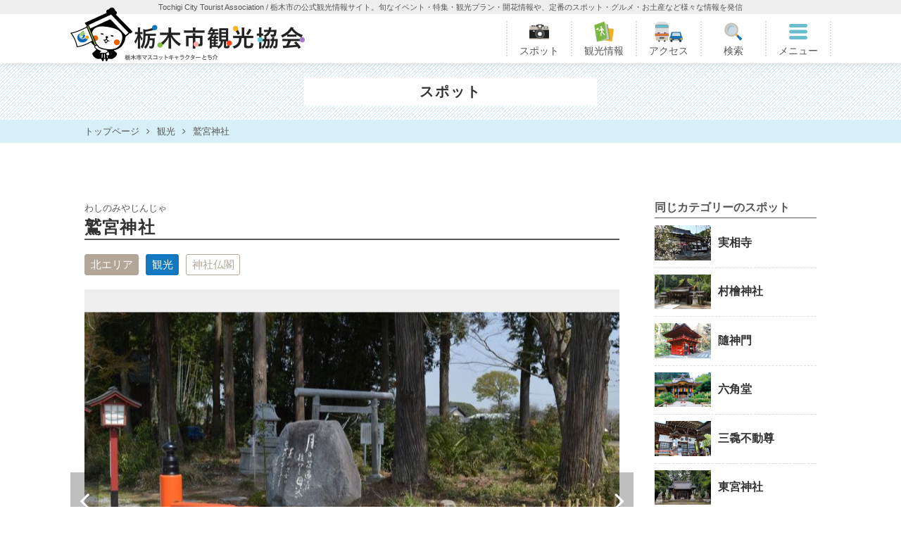

--- FILE ---
content_type: text/html; charset=UTF-8
request_url: https://www.tochigi-kankou.or.jp/spot/washinomiyajinjya
body_size: 9900
content:
<!doctype html>
<html lang="ja">
<head itemscope itemtype="https://schema.org/WebSite">
  <meta charset="utf-8">
  <title>鷲宮神社 &#8211; 栃木市観光協会</title>
	<link rel="canonical" href="https://www.tochigi-kankou.or.jp/spot/washinomiyajinjya">
  	<!-- css -->
	<link href="/assets/css/import.css?ver=201902131335" rel="stylesheet">
  <link href="/assets/css/slick.css" rel="stylesheet">	          	<!-- /css -->
	<!-- javascript -->
  <!-- Google tag (gtag.js) -->
  <script async src="https://www.googletagmanager.com/gtag/js?id=G-YSTPD922JF"></script>
  <script>
    window.dataLayer = window.dataLayer || [];
    function gtag(){dataLayer.push(arguments);}
    gtag('js', new Date());

    gtag('config', 'G-YSTPD922JF');
  </script>
	<script type="text/javascript">
		if((navigator.userAgent.indexOf('iPhone') > 0 && navigator.userAgent.indexOf('iPad') == -1) || navigator.userAgent.indexOf('iPod') > 0 || (navigator.userAgent.indexOf('Android') > 0 && navigator.userAgent.indexOf('Mobile') > 0)){
			document.write('<meta name="viewport" content="width=375">\n');
		}
    else if(navigator.userAgent.indexOf('Android') > 0 || navigator.userAgent.indexOf('iPad') > 0){
			document.write('<meta name="viewport" content="width=1080">\n');
    }
	</script>
	<!--[if lt IE 9]>
	<script type="text/javascript" src="/assets/js/venter/html5shiv.min.js"></script>
	<![endif]-->
	<!-- /javascript -->
  <!-- favicon -->
  <link rel="apple-touch-icon" sizes="180x180" href="/apple-touch-icon.png">
  <link rel="icon" type="image/png" sizes="32x32" href="/favicon-32x32.png">
  <link rel="icon" type="image/png" sizes="16x16" href="/favicon-16x16.png">
  <link rel="manifest" href="/site.webmanifest">
  <link rel="mask-icon" href="/safari-pinned-tab.svg" color="#ff4719">
  <meta name="msapplication-TileColor" content="#ff4719">
  <meta name="theme-color" content="#ff4719">
  <!-- /favicon -->
  <title>鷲宮神社 &#8211; 栃木市観光協会</title>
<meta name='robots' content='max-image-preview:large' />
<link rel='dns-prefetch' href='//cdn.jsdelivr.net' />
<link rel='dns-prefetch' href='//static.addtoany.com' />
<link rel='stylesheet' id='wp-block-library-css' href='https://www.tochigi-kankou.or.jp/admin/wp-includes/css/dist/block-library/style.min.css?ver=6.5.7' type='text/css' media='all' />
<style id='classic-theme-styles-inline-css' type='text/css'>
/*! This file is auto-generated */
.wp-block-button__link{color:#fff;background-color:#32373c;border-radius:9999px;box-shadow:none;text-decoration:none;padding:calc(.667em + 2px) calc(1.333em + 2px);font-size:1.125em}.wp-block-file__button{background:#32373c;color:#fff;text-decoration:none}
</style>
<style id='global-styles-inline-css' type='text/css'>
body{--wp--preset--color--black: #000000;--wp--preset--color--cyan-bluish-gray: #abb8c3;--wp--preset--color--white: #ffffff;--wp--preset--color--pale-pink: #f78da7;--wp--preset--color--vivid-red: #cf2e2e;--wp--preset--color--luminous-vivid-orange: #ff6900;--wp--preset--color--luminous-vivid-amber: #fcb900;--wp--preset--color--light-green-cyan: #7bdcb5;--wp--preset--color--vivid-green-cyan: #00d084;--wp--preset--color--pale-cyan-blue: #8ed1fc;--wp--preset--color--vivid-cyan-blue: #0693e3;--wp--preset--color--vivid-purple: #9b51e0;--wp--preset--gradient--vivid-cyan-blue-to-vivid-purple: linear-gradient(135deg,rgba(6,147,227,1) 0%,rgb(155,81,224) 100%);--wp--preset--gradient--light-green-cyan-to-vivid-green-cyan: linear-gradient(135deg,rgb(122,220,180) 0%,rgb(0,208,130) 100%);--wp--preset--gradient--luminous-vivid-amber-to-luminous-vivid-orange: linear-gradient(135deg,rgba(252,185,0,1) 0%,rgba(255,105,0,1) 100%);--wp--preset--gradient--luminous-vivid-orange-to-vivid-red: linear-gradient(135deg,rgba(255,105,0,1) 0%,rgb(207,46,46) 100%);--wp--preset--gradient--very-light-gray-to-cyan-bluish-gray: linear-gradient(135deg,rgb(238,238,238) 0%,rgb(169,184,195) 100%);--wp--preset--gradient--cool-to-warm-spectrum: linear-gradient(135deg,rgb(74,234,220) 0%,rgb(151,120,209) 20%,rgb(207,42,186) 40%,rgb(238,44,130) 60%,rgb(251,105,98) 80%,rgb(254,248,76) 100%);--wp--preset--gradient--blush-light-purple: linear-gradient(135deg,rgb(255,206,236) 0%,rgb(152,150,240) 100%);--wp--preset--gradient--blush-bordeaux: linear-gradient(135deg,rgb(254,205,165) 0%,rgb(254,45,45) 50%,rgb(107,0,62) 100%);--wp--preset--gradient--luminous-dusk: linear-gradient(135deg,rgb(255,203,112) 0%,rgb(199,81,192) 50%,rgb(65,88,208) 100%);--wp--preset--gradient--pale-ocean: linear-gradient(135deg,rgb(255,245,203) 0%,rgb(182,227,212) 50%,rgb(51,167,181) 100%);--wp--preset--gradient--electric-grass: linear-gradient(135deg,rgb(202,248,128) 0%,rgb(113,206,126) 100%);--wp--preset--gradient--midnight: linear-gradient(135deg,rgb(2,3,129) 0%,rgb(40,116,252) 100%);--wp--preset--font-size--small: 13px;--wp--preset--font-size--medium: 20px;--wp--preset--font-size--large: 36px;--wp--preset--font-size--x-large: 42px;--wp--preset--spacing--20: 0.44rem;--wp--preset--spacing--30: 0.67rem;--wp--preset--spacing--40: 1rem;--wp--preset--spacing--50: 1.5rem;--wp--preset--spacing--60: 2.25rem;--wp--preset--spacing--70: 3.38rem;--wp--preset--spacing--80: 5.06rem;--wp--preset--shadow--natural: 6px 6px 9px rgba(0, 0, 0, 0.2);--wp--preset--shadow--deep: 12px 12px 50px rgba(0, 0, 0, 0.4);--wp--preset--shadow--sharp: 6px 6px 0px rgba(0, 0, 0, 0.2);--wp--preset--shadow--outlined: 6px 6px 0px -3px rgba(255, 255, 255, 1), 6px 6px rgba(0, 0, 0, 1);--wp--preset--shadow--crisp: 6px 6px 0px rgba(0, 0, 0, 1);}:where(.is-layout-flex){gap: 0.5em;}:where(.is-layout-grid){gap: 0.5em;}body .is-layout-flex{display: flex;}body .is-layout-flex{flex-wrap: wrap;align-items: center;}body .is-layout-flex > *{margin: 0;}body .is-layout-grid{display: grid;}body .is-layout-grid > *{margin: 0;}:where(.wp-block-columns.is-layout-flex){gap: 2em;}:where(.wp-block-columns.is-layout-grid){gap: 2em;}:where(.wp-block-post-template.is-layout-flex){gap: 1.25em;}:where(.wp-block-post-template.is-layout-grid){gap: 1.25em;}.has-black-color{color: var(--wp--preset--color--black) !important;}.has-cyan-bluish-gray-color{color: var(--wp--preset--color--cyan-bluish-gray) !important;}.has-white-color{color: var(--wp--preset--color--white) !important;}.has-pale-pink-color{color: var(--wp--preset--color--pale-pink) !important;}.has-vivid-red-color{color: var(--wp--preset--color--vivid-red) !important;}.has-luminous-vivid-orange-color{color: var(--wp--preset--color--luminous-vivid-orange) !important;}.has-luminous-vivid-amber-color{color: var(--wp--preset--color--luminous-vivid-amber) !important;}.has-light-green-cyan-color{color: var(--wp--preset--color--light-green-cyan) !important;}.has-vivid-green-cyan-color{color: var(--wp--preset--color--vivid-green-cyan) !important;}.has-pale-cyan-blue-color{color: var(--wp--preset--color--pale-cyan-blue) !important;}.has-vivid-cyan-blue-color{color: var(--wp--preset--color--vivid-cyan-blue) !important;}.has-vivid-purple-color{color: var(--wp--preset--color--vivid-purple) !important;}.has-black-background-color{background-color: var(--wp--preset--color--black) !important;}.has-cyan-bluish-gray-background-color{background-color: var(--wp--preset--color--cyan-bluish-gray) !important;}.has-white-background-color{background-color: var(--wp--preset--color--white) !important;}.has-pale-pink-background-color{background-color: var(--wp--preset--color--pale-pink) !important;}.has-vivid-red-background-color{background-color: var(--wp--preset--color--vivid-red) !important;}.has-luminous-vivid-orange-background-color{background-color: var(--wp--preset--color--luminous-vivid-orange) !important;}.has-luminous-vivid-amber-background-color{background-color: var(--wp--preset--color--luminous-vivid-amber) !important;}.has-light-green-cyan-background-color{background-color: var(--wp--preset--color--light-green-cyan) !important;}.has-vivid-green-cyan-background-color{background-color: var(--wp--preset--color--vivid-green-cyan) !important;}.has-pale-cyan-blue-background-color{background-color: var(--wp--preset--color--pale-cyan-blue) !important;}.has-vivid-cyan-blue-background-color{background-color: var(--wp--preset--color--vivid-cyan-blue) !important;}.has-vivid-purple-background-color{background-color: var(--wp--preset--color--vivid-purple) !important;}.has-black-border-color{border-color: var(--wp--preset--color--black) !important;}.has-cyan-bluish-gray-border-color{border-color: var(--wp--preset--color--cyan-bluish-gray) !important;}.has-white-border-color{border-color: var(--wp--preset--color--white) !important;}.has-pale-pink-border-color{border-color: var(--wp--preset--color--pale-pink) !important;}.has-vivid-red-border-color{border-color: var(--wp--preset--color--vivid-red) !important;}.has-luminous-vivid-orange-border-color{border-color: var(--wp--preset--color--luminous-vivid-orange) !important;}.has-luminous-vivid-amber-border-color{border-color: var(--wp--preset--color--luminous-vivid-amber) !important;}.has-light-green-cyan-border-color{border-color: var(--wp--preset--color--light-green-cyan) !important;}.has-vivid-green-cyan-border-color{border-color: var(--wp--preset--color--vivid-green-cyan) !important;}.has-pale-cyan-blue-border-color{border-color: var(--wp--preset--color--pale-cyan-blue) !important;}.has-vivid-cyan-blue-border-color{border-color: var(--wp--preset--color--vivid-cyan-blue) !important;}.has-vivid-purple-border-color{border-color: var(--wp--preset--color--vivid-purple) !important;}.has-vivid-cyan-blue-to-vivid-purple-gradient-background{background: var(--wp--preset--gradient--vivid-cyan-blue-to-vivid-purple) !important;}.has-light-green-cyan-to-vivid-green-cyan-gradient-background{background: var(--wp--preset--gradient--light-green-cyan-to-vivid-green-cyan) !important;}.has-luminous-vivid-amber-to-luminous-vivid-orange-gradient-background{background: var(--wp--preset--gradient--luminous-vivid-amber-to-luminous-vivid-orange) !important;}.has-luminous-vivid-orange-to-vivid-red-gradient-background{background: var(--wp--preset--gradient--luminous-vivid-orange-to-vivid-red) !important;}.has-very-light-gray-to-cyan-bluish-gray-gradient-background{background: var(--wp--preset--gradient--very-light-gray-to-cyan-bluish-gray) !important;}.has-cool-to-warm-spectrum-gradient-background{background: var(--wp--preset--gradient--cool-to-warm-spectrum) !important;}.has-blush-light-purple-gradient-background{background: var(--wp--preset--gradient--blush-light-purple) !important;}.has-blush-bordeaux-gradient-background{background: var(--wp--preset--gradient--blush-bordeaux) !important;}.has-luminous-dusk-gradient-background{background: var(--wp--preset--gradient--luminous-dusk) !important;}.has-pale-ocean-gradient-background{background: var(--wp--preset--gradient--pale-ocean) !important;}.has-electric-grass-gradient-background{background: var(--wp--preset--gradient--electric-grass) !important;}.has-midnight-gradient-background{background: var(--wp--preset--gradient--midnight) !important;}.has-small-font-size{font-size: var(--wp--preset--font-size--small) !important;}.has-medium-font-size{font-size: var(--wp--preset--font-size--medium) !important;}.has-large-font-size{font-size: var(--wp--preset--font-size--large) !important;}.has-x-large-font-size{font-size: var(--wp--preset--font-size--x-large) !important;}
.wp-block-navigation a:where(:not(.wp-element-button)){color: inherit;}
:where(.wp-block-post-template.is-layout-flex){gap: 1.25em;}:where(.wp-block-post-template.is-layout-grid){gap: 1.25em;}
:where(.wp-block-columns.is-layout-flex){gap: 2em;}:where(.wp-block-columns.is-layout-grid){gap: 2em;}
.wp-block-pullquote{font-size: 1.5em;line-height: 1.6;}
</style>
<link rel='stylesheet' id='addtoany-css' href='https://www.tochigi-kankou.or.jp/admin/wp-content/plugins/add-to-any/addtoany.min.css?ver=1.16' type='text/css' media='all' />
<script type="text/javascript" src="//cdn.jsdelivr.net/jquery/2.1.3/jquery.min.js?ver=2.1.3" id="jquery-js"></script>
<script type="text/javascript" id="addtoany-core-js-before">
/* <![CDATA[ */
window.a2a_config=window.a2a_config||{};a2a_config.callbacks=[];a2a_config.overlays=[];a2a_config.templates={};a2a_localize = {
	Share: "共有",
	Save: "ブックマーク",
	Subscribe: "購読",
	Email: "メール",
	Bookmark: "ブックマーク",
	ShowAll: "すべて表示する",
	ShowLess: "小さく表示する",
	FindServices: "サービスを探す",
	FindAnyServiceToAddTo: "追加するサービスを今すぐ探す",
	PoweredBy: "Powered by",
	ShareViaEmail: "メールでシェアする",
	SubscribeViaEmail: "メールで購読する",
	BookmarkInYourBrowser: "ブラウザにブックマーク",
	BookmarkInstructions: "このページをブックマークするには、 Ctrl+D または \u2318+D を押下。",
	AddToYourFavorites: "お気に入りに追加",
	SendFromWebOrProgram: "任意のメールアドレスまたはメールプログラムから送信",
	EmailProgram: "メールプログラム",
	More: "詳細&#8230;",
	ThanksForSharing: "共有ありがとうございます !",
	ThanksForFollowing: "フォローありがとうございます !"
};
/* ]]> */
</script>
<script type="text/javascript" async src="https://static.addtoany.com/menu/page.js" id="addtoany-core-js"></script>
<script type="text/javascript" async src="https://www.tochigi-kankou.or.jp/admin/wp-content/plugins/add-to-any/addtoany.min.js?ver=1.1" id="addtoany-jquery-js"></script>
<link rel="https://api.w.org/" href="https://www.tochigi-kankou.or.jp/wp-json/" /><link rel="alternate" type="application/json" href="https://www.tochigi-kankou.or.jp/wp-json/wp/v2/posts/9020" /><link rel="EditURI" type="application/rsd+xml" title="RSD" href="https://www.tochigi-kankou.or.jp/admin/xmlrpc.php?rsd" />
<link rel="canonical" href="https://www.tochigi-kankou.or.jp/spot/washinomiyajinjya" />
<link rel='shortlink' href='https://www.tochigi-kankou.or.jp/?p=9020' />
<link rel="alternate" type="application/json+oembed" href="https://www.tochigi-kankou.or.jp/wp-json/oembed/1.0/embed?url=https%3A%2F%2Fwww.tochigi-kankou.or.jp%2Fspot%2Fwashinomiyajinjya" />
<link rel="alternate" type="text/xml+oembed" href="https://www.tochigi-kankou.or.jp/wp-json/oembed/1.0/embed?url=https%3A%2F%2Fwww.tochigi-kankou.or.jp%2Fspot%2Fwashinomiyajinjya&#038;format=xml" />
</head>

<body itemscope itemtype="https://schema.org/WebPage">

<!-- #header -->
<header id="header" class="u-hidden-print" itemscope itemtype="https://schema.org/WPHeader">
  <div class="siteDescription">
    Tochigi City Tourist Association<span class="u-hidden-sp"> / 栃木市の公式観光情報サイト。旬なイベント・特集・観光プラン・開花情報や、定番のスポット・グルメ・お土産など様々な情報を発信</span>
  </div>
  <div class="container">
    <div class="tochisuke tochisuke--2"></div>
    <h1 class="siteLogo"><a href="/" class="c-ir">栃木市観光協会</a></h1>
    <ul class="tabs">
      <li class="tab tab--spot" data-tab="navContents--spot"><span class="tab_inner"><span class="tab_icon"></span>スポット</span><span class="tab_arrow"></span></li>
      <li class="tab tab--sightsee" data-tab="navContents--sightsee"><span class="tab_inner"><span class="tab_icon"></span>観光情報</span><span class="tab_arrow"></span></li>
      <li class="tab tab--access" data-tab="navContents--access"><span class="tab_inner"><span class="tab_icon"></span>アクセス</span><span class="tab_arrow"></span></li>
      <li class="tab tab--search" data-tab="navContents--search"><span class="tab_inner"><span class="tab_icon"></span>検索</span><span class="tab_arrow"></span></li>
      <li class="tab tab--menu" data-tab="navContents--menu"><span class="tab_inner"><span class="tab_icon"></span>メニュー</span><span class="tab_arrow"></span></li>
    </ul>
    <div id="google_translate_element"></div>
    <script type="text/javascript">
      function googleTranslateElementInit() {
        new google.translate.TranslateElement({pageLanguage: 'ja', includedLanguages: 'de,en,es,fr,hi,it,ko,ne,nl,ru,zh-CN,zh-TW', layout: google.translate.TranslateElement.InlineLayout.SIMPLE}, 'google_translate_element');
      }
    </script>
    <script type="text/javascript" src="https://translate.google.com/translate_a/element.js?cb=googleTranslateElementInit"></script>
  </div>
  <div class="navContents navContents--spot">
    <div class="container">
      <dl class="tab_section tab_section--purpose">
        <dt class="tab_section_ht">目的別に観光情報を探す</dt>
        <dd class="tab_section_block">
          <ul class="tab_menus clearfix">
            <li class="tab_menu tab_menu--colx5-pc"><a href="/sp/see">観光スポット</a></li>
            <li class="tab_menu tab_menu--colx5-pc"><a href="/sp/eat">グルメ</a></li>
            <li class="tab_menu tab_menu--colx5-pc"><a href="/sp/play">体験</a></li>
            <li class="tab_menu tab_menu--colx5-pc"><a href="/sp/miyage">おみやげ・買物</a></li>
            <li class="tab_menu tab_menu--colx5-pc"><a href="/sp/stay">宿泊</a></li>
          </ul>
        </dd>
      </dl>
      <dl class="tab_section tab_section--area">
        <dt class="tab_section_ht">エリアから観光情報を探す</dt>
        <dd class="tab_section_block">
          <img src="/assets/img/map-sm.gif" alt="栃木市の地図" width="200" height="220" usemap="#tab_map" class="u-fl-left">
          <map name="tab_map">
            <area href="/area/north" shape="rect" alt="北エリア" coords="0,0,200,70">
            <area href="/area/central" shape="rect" alt="中央エリア" coords="0,70,200,140">
            <area href="/area/south" shape="rect" alt="南エリア" coords="0,140,200,220">
          </map> 
          <dl class="tab_menus">
            <dt class="tab_menu"><a href="/area/north">北エリア</a></dt>
            <dd class="areaList">都賀・西方・星野・出流</dd>
          </dl>
          <dl class="tab_menus">
            <dt class="tab_menu"><a href="/area/central">中央エリア</a></dt>
            <dd class="areaList">蔵の街・太平山・大平・惣社・国府・宮町・皆川</dd>
          </dl>
          <dl class="tab_menus">
            <dt class="tab_menu"><a href="/area/south">南エリア</a></dt>
            <dd class="areaList">岩舟・藤岡</dd>
          </dl>
        </dd>
      </dl>
    </div>
    <div class="js-close c-btn tab_closeBtn">メニューを閉じる</div>
  </div>
  <div class="navContents navContents--sightsee">
    <div class="container">
      <dl class="tab_section">
        <dt class="tab_section_ht">旬な情報を探すなら！</dt>
        <dd class="tab_section_block">
          <ul class="tab_menus clearfix">
            <li class="tab_menu tab_menu--col4-pc"><a href="/feature">特集</a></li>
            <li class="tab_menu tab_menu--col4-pc"><a href="/plan">おすすめ観光プラン</a></li>
            <li class="tab_menu tab_menu--col4-pc"><a href="/news">お知らせ</a></li>
            <li class="tab_menu tab_menu--col4-pc"><a href="/flower">開花情報</a></li>
            <li class="tab_menu tab_menu--col4-pc"><a href="/flower-calendar">開花カレンダー</a></li>
            <li class="tab_menu tab_menu--col4-pc"><a href="https://twitter.com/tochigishikanko" target="_blank">Twitter</a></li>
          </ul>
        </dd>
      </dl>
      <dl class="tab_section">
        <dt class="tab_section_ht">行事・イベント情報を探すなら！</dt>
        <dd class="tab_section_block">
          <ul class="tab_menus clearfix">
            <li class="tab_menu tab_menu--col6-pc"><a href="/event">年間行事</a></li>
            <li class="tab_menu tab_menu--col6-pc"><a href="/event-schedule">年間行事一覧</a></li>
          </ul>
          <ul class="tab_menus clearfix">
            <li class="tab_menu tab_menu--col3-pc tab_menu--col6-sp"><a href="/spring">春</a></li>
            <li class="tab_menu tab_menu--col3-pc tab_menu--col6-sp"><a href="/summer">夏</a></li>
            <li class="tab_menu tab_menu--col3-pc tab_menu--col6-sp"><a href="/autumn">秋</a></li>
            <li class="tab_menu tab_menu--col3-pc tab_menu--col6-sp"><a href="/winter">冬</a></li>
          </ul>
        </dd>
      </dl>
      <dl class="tab_section">
        <dt class="tab_section_ht">栃木市観光をもっと楽しもう！</dt>
        <dd class="tab_section_block">
          <ul class="tab_menus clearfix">
            <li class="tab_menu tab_menu--col3-pc"><a href="/volunteer">観光ボランティアガイド</a></li>
            <li class="tab_menu tab_menu--col3-pc"><a href="/pamphlet">観光パンフレット</a></li>
            <li class="tab_menu tab_menu--col3-pc"><a href="/video">動画</a></li>
            <li class="tab_menu tab_menu--col3-pc"><a href="/discount">割引情報・お得クーポン</a></li>
          </ul>
        </dd>
      </dl>
    </div>
    <div class="js-close c-btn tab_closeBtn">メニューを閉じる</div>
  </div>
  <div class="navContents navContents--access">
    <div class="container">
      <dl class="tab_section">
        <dt class="tab_section_ht">アクセス抜群！</dt>
        <dd class="tab_section_block">
          <ul class="tab_menus clearfix">
            <li class="tab_menu tab_menu--col6-pc"><a href="/access">栃木市へのアクセス方法</a></li>
            <li class="tab_menu tab_menu--col6-pc"><a href="/access/parking">駐車場情報</a></li>
            <li class="tab_menu tab_menu--col6-pc"><a href="/access/parking?id=parking-1">第一駐車場のバス予約について</a></li>
            <li class="tab_menu tab_menu--col6-pc"><a href="/access/bus">市内バス</a></li>
            <li class="tab_menu tab_menu--col6-pc"><a href="/access/taxi">市内タクシー</a></li>
            <li class="tab_menu tab_menu--col6-pc"><a href="/access/station">市内の駅について</a></li>
          </ul>
        </dd>
      </dl>
    </div>
    <div class="js-close c-btn tab_closeBtn">メニューを閉じる</div>
  </div>
  <div class="navContents navContents--search">
    <div class="container">
      <form role="search" method="get" class="c-searchForm" action="/" >
  <fieldset class="tab_section">
    <legend class="tab_section_ht">キーワード検索</legend>
    <div class="tab_section_block">
      <input type="text" value="" name="s" class="c-searchForm_keyword" />
    </div>
  </fieldset>
  <fieldset class="tab_section">
    <legend class="tab_section_ht">検索対象で絞り込む</legend>
    <div class="tab_section_block c-searchForm_checkboxes">
      <input type="checkbox" id="post_type-all" name="post_type[]" value="post&post_type[]=feature&post_type[]=plan&post_type[]=event&post_type[]=flower&post_type[]=news"><label class="c-searchForm_checkbox" for="post_type-all">全て</label>
      <input type="checkbox" id="post_type-post" name="post_type[]" value="post"><label class="c-searchForm_checkbox" for="post_type-post">スポット</label>
      <input type="checkbox" id="post_type-feature" name="post_type[]" value="feature"><label class="c-searchForm_checkbox" for="post_type-feature">特集</label>
      <input type="checkbox" id="post_type-plan" name="post_type[]" value="plan"> <label class="c-searchForm_checkbox" for="post_type-plan">観光プラン</label>
      <input type="checkbox" id="post_type-event" name="post_type[]" value="event"><label class="c-searchForm_checkbox" for="post_type-event">年間行事</label>
      <input type="checkbox" id="post_type-flower" name="post_type[]" value="flower"><label class="c-searchForm_checkbox" for="post_type-flower">開花情報</label>
      <input type="checkbox" id="post_type-news" name="post_type[]" value="news"><label class="c-searchForm_checkbox" for="post_type-news">お知らせ</label>
    </div>
  </fieldset>
  <dl class="tab_section">
    <dt class="tab_section_ht">カテゴリーで絞り込む</dt>
    <dd class="tab_section_block">
            <fieldset class="c-searchForm_checkboxes clearfix">
        <legend class="c-searchForm_checkboxes_ht see">観光スポット</legend>
                <input type="checkbox" id="category-temple" name="cat[]" value="17"><label class="c-searchForm_checkbox" for="category-temple">神社仏閣</label>
                <input type="checkbox" id="category-culture" name="cat[]" value="19"><label class="c-searchForm_checkbox" for="category-culture">史跡・文化遺産</label>
                <input type="checkbox" id="category-museum" name="cat[]" value="18"><label class="c-searchForm_checkbox" for="category-museum">美術館・博物館</label>
                <input type="checkbox" id="category-nature" name="cat[]" value="75"><label class="c-searchForm_checkbox" for="category-nature">自然</label>
              </fieldset>
            <fieldset class="c-searchForm_checkboxes clearfix">
        <legend class="c-searchForm_checkboxes_ht eat">グルメ</legend>
                <input type="checkbox" id="category-soba" name="cat[]" value="21"><label class="c-searchForm_checkbox" for="category-soba">そば・うどん</label>
                <input type="checkbox" id="category-japanese" name="cat[]" value="20"><label class="c-searchForm_checkbox" for="category-japanese">和食</label>
                <input type="checkbox" id="category-western" name="cat[]" value="76"><label class="c-searchForm_checkbox" for="category-western">洋食</label>
                <input type="checkbox" id="category-chinese" name="cat[]" value="22"><label class="c-searchForm_checkbox" for="category-chinese">中華料理</label>
                <input type="checkbox" id="category-sweets" name="cat[]" value="347"><label class="c-searchForm_checkbox" for="category-sweets">スイーツ</label>
                <input type="checkbox" id="category-wagashi" name="cat[]" value="373"><label class="c-searchForm_checkbox" for="category-wagashi">和菓子</label>
              </fieldset>
            <fieldset class="c-searchForm_checkboxes clearfix">
        <legend class="c-searchForm_checkboxes_ht play">体験</legend>
                <input type="checkbox" id="category-strawberry" name="cat[]" value="371"><label class="c-searchForm_checkbox" for="category-strawberry">いちご狩りを楽しむ</label>
                <input type="checkbox" id="category-grape" name="cat[]" value="369"><label class="c-searchForm_checkbox" for="category-grape">ぶどう狩りを楽しむ</label>
                <input type="checkbox" id="category-pear" name="cat[]" value="372"><label class="c-searchForm_checkbox" for="category-pear">梨狩りを楽しむ</label>
                <input type="checkbox" id="category-culture-play" name="cat[]" value="80"><label class="c-searchForm_checkbox" for="category-culture-play">歴史を楽しむ</label>
                <input type="checkbox" id="category-nature-play" name="cat[]" value="79"><label class="c-searchForm_checkbox" for="category-nature-play">自然を楽しむ</label>
                <input type="checkbox" id="category-museum-play" name="cat[]" value="81"><label class="c-searchForm_checkbox" for="category-museum-play">芸術を楽しむ</label>
                <input type="checkbox" id="category-entertainment" name="cat[]" value="23"><label class="c-searchForm_checkbox" for="category-entertainment">遊びを楽しむ</label>
                <input type="checkbox" id="category-healing" name="cat[]" value="82"><label class="c-searchForm_checkbox" for="category-healing">癒し</label>
              </fieldset>
            <fieldset class="c-searchForm_checkboxes clearfix">
        <legend class="c-searchForm_checkboxes_ht miyage">おみやげ・買物</legend>
                <input type="checkbox" id="category-tokusan" name="cat[]" value="84"><label class="c-searchForm_checkbox" for="category-tokusan">特産品・地場産品</label>
                <input type="checkbox" id="category-art" name="cat[]" value="85"><label class="c-searchForm_checkbox" for="category-art">工芸品</label>
                <input type="checkbox" id="category-miyage-miyage" name="cat[]" value="83"><label class="c-searchForm_checkbox" for="category-miyage-miyage">お土産店</label>
              </fieldset>
            <fieldset class="c-searchForm_checkboxes clearfix">
        <legend class="c-searchForm_checkboxes_ht stay">宿泊</legend>
                <input type="checkbox" id="category-ryokan" name="cat[]" value="29"><label class="c-searchForm_checkbox" for="category-ryokan">旅館・民宿</label>
                <input type="checkbox" id="category-hotel" name="cat[]" value="30"><label class="c-searchForm_checkbox" for="category-hotel">ホテル</label>
                <input type="checkbox" id="category-others" name="cat[]" value="31"><label class="c-searchForm_checkbox" for="category-others">その他</label>
              </fieldset>
          </dd>
  </dl>
    <fieldset class="tab_section u-mb-lg">
    <legend class="tab_section_ht">エリアで絞り込む</legend>
    <div class="tab_section_block">
            <input type="checkbox" id="area-south" name="area[]" value="south"><label class="c-searchForm_checkbox" for="area-south">南エリア</label>
            <input type="checkbox" id="area-north" name="area[]" value="north"><label class="c-searchForm_checkbox" for="area-north">北エリア</label>
            <input type="checkbox" id="area-central" name="area[]" value="central"><label class="c-searchForm_checkbox" for="area-central">中央エリア</label>
          </div>
  </fieldset>
    <div class="c-btnGroup c-btnGroup--space-pc u-ta-center-sp u-fz-sm">
    <input type="reset" class="c-btn u-bgc-baseText u-minw-20p-pc u-w-30p-sp" value="キャンセル" />
    <input type="submit" class="c-btn u-minw-40p-pc u-w-60p-sp" value="検索" />
  </div>
</form>
    </div>
    <div class="js-close c-btn tab_closeBtn">メニューを閉じる</div>
  </div>
  <div class="navContents navContents--menu">
    <div class="container">
      <dl class="tab_section">
        <dt class="tab_section_ht">栃木市ナビ</dt>
        <dd class="tab_section_block">
          <ul class="tab_menus clearfix">
            <li class="tab_menu tab_menu--col6-pc"><a href="/tochigi">栃木市って？</a></li>
            <li class="tab_menu tab_menu--col6-pc"><a href="/tochigi/history">栃木市の歴史</a></li>
          </ul>
        </dd>
      </dl>
      <dl class="tab_section">
        <dt class="tab_section_ht">運営情報</dt>
        <dd class="tab_section_block">
          <ul class="tab_menus clearfix">
            <li class="tab_menu tab_menu--col6-pc"><a href="/information">栃木市観光協会について</a></li>
            <li class="tab_menu tab_menu--col6-pc"><a href="/information/contact">お問い合わせ</a></li>
            <li class="tab_menu tab_menu--col6-pc"><a href="/information/member">会員様へのお知らせ</a></li>
            <li class="tab_menu tab_menu--col6-pc"><a href="/information/privacy">個人情報保護方針</a></li>
            <li class="tab_menu tab_menu--col6-pc"><a href="/information/policy">サイトポリシー</a></li>
            <li class="tab_menu tab_menu--col6-pc"><a href="/information/link">関連リンク</a></li>
            <li class="tab_menu tab_menu--col6-pc"><a href="/information/ad">バナー広告について</a></li>
            <li class="tab_menu tab_menu--col6-pc"><a href="/information/supporter">市民サポーター募集</a></li>
            <li class="tab_menu tab_menu--col6-pc"><a href="/information/reservation">蔵座敷の貸し出し</a></li>
            <li class="tab_menu tab_menu--col6-pc"><a href="/sitemap">サイトマップ</a></li>
          </ul>
        </dd>
      </dl>
    </div>
    <div class="js-close c-btn tab_closeBtn">メニューを閉じる</div>
  </div>
</header>
<!-- /#header -->


<!-- pageHeader -->
<div id="pageHeader" class="u-hidden-print">
  <div class="container">
    <h2 class="ht">スポット</h2>  </div>
</div>
<!-- /pageHeader -->

<!-- breadcrumb -->
<div id="breadcrumb" class="u-hidden-print" itemscope itemtype="https://schema.org/BreadcrumbList">
  <div class="container">
  	<span class="item" itemprop="itemListElement" itemscope itemtype="https://schema.org/ListItem"><a href="https://www.tochigi-kankou.or.jp" itemprop="url"><span itemprop="name">トップページ</span></a></span>
              <span class="item" itemprop="itemListElement" itemscope itemtype="https://schema.org/ListItem"><a href="https://www.tochigi-kankou.or.jp/sp/see" itemprop="url"><span itemprop="name">観光</span></a></span>
      	<span class="item" itemprop="itemListElement" itemscope itemtype="https://schema.org/ListItem"><a href="https://www.tochigi-kankou.or.jp/spot/washinomiyajinjya" itemprop="url"><span itemprop="name">鷲宮神社</span></a></span>
          </div>
</div>
<!-- /breadcrumb -->

<!-- container -->
<div class="container">

<div class="row">

<!-- single -->
<div id="single" class="col col--9-pc col--12-sp">


<!-- article -->
<article class="ebox p-post p-post--single p-post--spot">

<!-- ht -->
<header class="ebox_header ebox_ht">
  <span class="p-post_furigana">わしのみやじんじゃ</span>
  <h1 class="p-post_ht">鷲宮神社</h1>
</header>
<!-- /ht -->

<p class="p-post_tags">
   <a href="https://www.tochigi-kankou.or.jp/area/north" class="p-post_tag p-post_tag--area north">北エリア</a>
      <a href="https://www.tochigi-kankou.or.jp/sp/see" class="p-post_tag p-post_tag--purpose see">観光</a>
      <a href="https://www.tochigi-kankou.or.jp/spot/category/see/temple" class="p-post_tag p-post_tag--tag">神社仏閣</a>
  </p>

<!-- slider -->
<div class="p-post_slider slick slick--dots-outside slick--arrow-outside-pc slick--arrow-lg-pc slick--arrow-bgc-black-sp">
  <div class="slick-slider">
        <div><img src="https://www.tochigi-kankou.or.jp/admin/wp-content/uploads/2021/04/DSC_0507-760x505.jpg" alt="DSC_0507" width="760" height="505"></div>
        <div><img src="https://www.tochigi-kankou.or.jp/admin/wp-content/uploads/2021/04/DSC_0510-760x505.jpg" alt="DSC_0510" width="760" height="505"></div>
        <div><img src="https://www.tochigi-kankou.or.jp/admin/wp-content/uploads/2021/04/DSC_3510-2-760x505.jpg" alt="DSC_3510-2" width="760" height="505"></div>
        <div><img src="https://www.tochigi-kankou.or.jp/admin/wp-content/uploads/2021/04/DSC_3523-760x505.jpg" alt="DSC_3523" width="760" height="505"></div>
        <div><img src="https://www.tochigi-kankou.or.jp/admin/wp-content/uploads/2021/04/DSC_3504-2-760x505.jpg" alt="DSC_3504-2" width="760" height="505"></div>
        <div><img src="https://www.tochigi-kankou.or.jp/admin/wp-content/uploads/2021/04/DSC_3514-760x505.jpg" alt="DSC_3514" width="760" height="505"></div>
        <div><img src="https://www.tochigi-kankou.or.jp/admin/wp-content/uploads/2021/04/DSC_3516-760x505.jpg" alt="DSC_3516" width="760" height="505"></div>
        <div><img src="https://www.tochigi-kankou.or.jp/admin/wp-content/uploads/2021/04/IMG_6908-e1618361440804-760x570.jpg" alt="IMG_6908" width="760" height="570"></div>
      </div>
</div>
<!-- /slider -->

<!-- tag -->
<p class="p-post_tags">
    <a href="https://www.tochigi-kankou.or.jp/spot/tag/%e3%83%91%e3%83%af%e3%83%bc%e3%82%b9%e3%83%9d%e3%83%83%e3%83%88" class="p-post_tag p-post_tag--tag">パワースポット</a>
  </p>
<!-- /tag -->

<!-- SNS -->
<div class="p-post_sns">
<div class="addtoany_shortcode"><div class="a2a_kit a2a_kit_size_32 addtoany_list" data-a2a-url="https://www.tochigi-kankou.or.jp/spot/washinomiyajinjya" data-a2a-title="鷲宮神社"><a class="a2a_button_email" href="https://www.addtoany.com/add_to/email?linkurl=https%3A%2F%2Fwww.tochigi-kankou.or.jp%2Fspot%2Fwashinomiyajinjya&amp;linkname=%E9%B7%B2%E5%AE%AE%E7%A5%9E%E7%A4%BE" title="Email" rel="nofollow noopener" target="_blank"></a><a class="a2a_button_facebook" href="https://www.addtoany.com/add_to/facebook?linkurl=https%3A%2F%2Fwww.tochigi-kankou.or.jp%2Fspot%2Fwashinomiyajinjya&amp;linkname=%E9%B7%B2%E5%AE%AE%E7%A5%9E%E7%A4%BE" title="Facebook" rel="nofollow noopener" target="_blank"></a><a class="a2a_button_twitter" href="https://www.addtoany.com/add_to/twitter?linkurl=https%3A%2F%2Fwww.tochigi-kankou.or.jp%2Fspot%2Fwashinomiyajinjya&amp;linkname=%E9%B7%B2%E5%AE%AE%E7%A5%9E%E7%A4%BE" title="Twitter" rel="nofollow noopener" target="_blank"></a><a class="a2a_button_hatena" href="https://www.addtoany.com/add_to/hatena?linkurl=https%3A%2F%2Fwww.tochigi-kankou.or.jp%2Fspot%2Fwashinomiyajinjya&amp;linkname=%E9%B7%B2%E5%AE%AE%E7%A5%9E%E7%A4%BE" title="Hatena" rel="nofollow noopener" target="_blank"></a><a class="a2a_button_line" href="https://www.addtoany.com/add_to/line?linkurl=https%3A%2F%2Fwww.tochigi-kankou.or.jp%2Fspot%2Fwashinomiyajinjya&amp;linkname=%E9%B7%B2%E5%AE%AE%E7%A5%9E%E7%A4%BE" title="Line" rel="nofollow noopener" target="_blank"></a></div></div></div>
<!-- /SNS -->

<!-- content -->
<!-- /content -->

<!-- outline -->
<table class="p-post_outline c-table-basic c-table-responsive">
  <tbody>
    <tr>
    <th>所在地</th>
    <td>栃木県栃木市都賀町家中451-2</td>
  </tr>
      <tr>
    <th>TEL</th>
    <td>0282-27-1419</td>
  </tr>
            <tr>
    <th>専用駐車場</th>
    <td>有り</td>
  </tr>
        <tr>
    <th>アクセス方法</th>
    <td>東北自動車道「都賀西方SIC」から車で約13分</td>
  </tr>
      <tr>
    <th>公式WEB</th>
    <td><a href="https://washinomiyajinja.com/" target="_blank">公式ホームページ</a></td>
  </tr>
      </tbody>
</table>
<!-- outline -->

</article>


</div>
<!-- /single -->

<!-- side -->
<div id="side" class="col col--3-pc col--12-sp">


<div class="p-sideBox">
  <div class="p-sideBox_ht">同じカテゴリーのスポット</div>
  <div class="p-sideBox_body">
    <div class="p-posts p-posts--side p-posts--border">
      <a href="https://www.tochigi-kankou.or.jp/spot/jissouji" class="p-post p-post--side p-post--spot p-post--horizontal c-a-block">
  <!-- thumbnail -->
  <div class="p-post_thumbnail">
    <img width="320" height="198" src="https://www.tochigi-kankou.or.jp/admin/wp-content/uploads/2021/04/DSC_0573-320x198.jpg" class="attachment-thumbnail size-thumbnail wp-post-image" alt="" decoding="async" loading="lazy" srcset="https://www.tochigi-kankou.or.jp/admin/wp-content/uploads/2021/04/DSC_0573-320x198.jpg 320w, https://www.tochigi-kankou.or.jp/admin/wp-content/uploads/2021/04/DSC_0573-1080x668.jpg 1080w" sizes="(max-width: 320px) 100vw, 320px" />  </div>
  <!-- /thumbnail -->
  <div class="p-post_body">
        <!-- title -->
    <div class="p-post_title">実相寺</div>
    <!-- /title -->
  </div>
</a><a href="https://www.tochigi-kankou.or.jp/spot/murahi-jinjya" class="p-post p-post--side p-post--spot p-post--horizontal c-a-block">
  <!-- thumbnail -->
  <div class="p-post_thumbnail">
    <img width="320" height="198" src="https://www.tochigi-kankou.or.jp/admin/wp-content/uploads/2018/03/murahijinja01-320x198.jpg" class="attachment-thumbnail size-thumbnail wp-post-image" alt="" decoding="async" loading="lazy" srcset="https://www.tochigi-kankou.or.jp/admin/wp-content/uploads/2018/03/murahijinja01-320x198.jpg 320w, https://www.tochigi-kankou.or.jp/admin/wp-content/uploads/2018/03/murahijinja01-1080x668.jpg 1080w" sizes="(max-width: 320px) 100vw, 320px" />  </div>
  <!-- /thumbnail -->
  <div class="p-post_body">
        <!-- title -->
    <div class="p-post_title">村檜神社</div>
    <!-- /title -->
  </div>
</a><a href="https://www.tochigi-kankou.or.jp/spot/zuishinmon" class="p-post p-post--side p-post--spot p-post--horizontal c-a-block">
  <!-- thumbnail -->
  <div class="p-post_thumbnail">
    <img width="320" height="198" src="https://www.tochigi-kankou.or.jp/admin/wp-content/uploads/2018/03/zuishinmon_01-320x198.jpg" class="attachment-thumbnail size-thumbnail wp-post-image" alt="" decoding="async" loading="lazy" srcset="https://www.tochigi-kankou.or.jp/admin/wp-content/uploads/2018/03/zuishinmon_01-320x198.jpg 320w, https://www.tochigi-kankou.or.jp/admin/wp-content/uploads/2018/03/zuishinmon_01-1080x668.jpg 1080w" sizes="(max-width: 320px) 100vw, 320px" />  </div>
  <!-- /thumbnail -->
  <div class="p-post_body">
        <!-- title -->
    <div class="p-post_title">隨神門</div>
    <!-- /title -->
  </div>
</a><a href="https://www.tochigi-kankou.or.jp/spot/rokkakudou" class="p-post p-post--side p-post--spot p-post--horizontal c-a-block">
  <!-- thumbnail -->
  <div class="p-post_thumbnail">
    <img width="320" height="198" src="https://www.tochigi-kankou.or.jp/admin/wp-content/uploads/2018/03/rokkakudou_01-320x198.jpg" class="attachment-thumbnail size-thumbnail wp-post-image" alt="" decoding="async" loading="lazy" srcset="https://www.tochigi-kankou.or.jp/admin/wp-content/uploads/2018/03/rokkakudou_01-320x198.jpg 320w, https://www.tochigi-kankou.or.jp/admin/wp-content/uploads/2018/03/rokkakudou_01-768x475.jpg 768w, https://www.tochigi-kankou.or.jp/admin/wp-content/uploads/2018/03/rokkakudou_01-760x470.jpg 760w, https://www.tochigi-kankou.or.jp/admin/wp-content/uploads/2018/03/rokkakudou_01.jpg 800w" sizes="(max-width: 320px) 100vw, 320px" />  </div>
  <!-- /thumbnail -->
  <div class="p-post_body">
        <!-- title -->
    <div class="p-post_title">六角堂</div>
    <!-- /title -->
  </div>
</a><a href="https://www.tochigi-kankou.or.jp/spot/mikamofudoson" class="p-post p-post--side p-post--spot p-post--horizontal c-a-block">
  <!-- thumbnail -->
  <div class="p-post_thumbnail">
    <img width="320" height="198" src="https://www.tochigi-kankou.or.jp/admin/wp-content/uploads/2018/03/DSC_0752-320x198.jpg" class="attachment-thumbnail size-thumbnail wp-post-image" alt="" decoding="async" loading="lazy" srcset="https://www.tochigi-kankou.or.jp/admin/wp-content/uploads/2018/03/DSC_0752-320x198.jpg 320w, https://www.tochigi-kankou.or.jp/admin/wp-content/uploads/2018/03/DSC_0752-1080x668.jpg 1080w" sizes="(max-width: 320px) 100vw, 320px" />  </div>
  <!-- /thumbnail -->
  <div class="p-post_body">
        <!-- title -->
    <div class="p-post_title">三毳不動尊</div>
    <!-- /title -->
  </div>
</a><a href="https://www.tochigi-kankou.or.jp/spot/tougu-jinjya" class="p-post p-post--side p-post--spot p-post--horizontal c-a-block">
  <!-- thumbnail -->
  <div class="p-post_thumbnail">
    <img width="320" height="198" src="https://www.tochigi-kankou.or.jp/admin/wp-content/uploads/2018/03/20180820_124117-320x198.jpg" class="attachment-thumbnail size-thumbnail wp-post-image" alt="" decoding="async" loading="lazy" />  </div>
  <!-- /thumbnail -->
  <div class="p-post_body">
        <!-- title -->
    <div class="p-post_title">東宮神社</div>
    <!-- /title -->
  </div>
</a><a href="https://www.tochigi-kankou.or.jp/spot/manpukuji" class="p-post p-post--side p-post--spot p-post--horizontal c-a-block">
  <!-- thumbnail -->
  <div class="p-post_thumbnail">
    <img width="320" height="198" src="https://www.tochigi-kankou.or.jp/admin/wp-content/uploads/2018/03/143280037d816d77d4a9955e82f7d005-320x198.jpg" class="attachment-thumbnail size-thumbnail wp-post-image" alt="" decoding="async" loading="lazy" srcset="https://www.tochigi-kankou.or.jp/admin/wp-content/uploads/2018/03/143280037d816d77d4a9955e82f7d005-320x198.jpg 320w, https://www.tochigi-kankou.or.jp/admin/wp-content/uploads/2018/03/143280037d816d77d4a9955e82f7d005-1080x668.jpg 1080w" sizes="(max-width: 320px) 100vw, 320px" />  </div>
  <!-- /thumbnail -->
  <div class="p-post_body">
        <!-- title -->
    <div class="p-post_title">満福寺</div>
    <!-- /title -->
  </div>
</a><a href="https://www.tochigi-kankou.or.jp/spot/daichuji" class="p-post p-post--side p-post--spot p-post--horizontal c-a-block">
  <!-- thumbnail -->
  <div class="p-post_thumbnail">
    <img width="320" height="198" src="https://www.tochigi-kankou.or.jp/admin/wp-content/uploads/2018/03/daichuji_01-320x198.jpg" class="attachment-thumbnail size-thumbnail wp-post-image" alt="" decoding="async" loading="lazy" srcset="https://www.tochigi-kankou.or.jp/admin/wp-content/uploads/2018/03/daichuji_01-320x198.jpg 320w, https://www.tochigi-kankou.or.jp/admin/wp-content/uploads/2018/03/daichuji_01-1080x668.jpg 1080w" sizes="(max-width: 320px) 100vw, 320px" />  </div>
  <!-- /thumbnail -->
  <div class="p-post_body">
        <!-- title -->
    <div class="p-post_title">大中寺</div>
    <!-- /title -->
  </div>
</a><a href="https://www.tochigi-kankou.or.jp/spot/taisanji" class="p-post p-post--side p-post--spot p-post--horizontal c-a-block">
  <!-- thumbnail -->
  <div class="p-post_thumbnail">
    <img width="320" height="198" src="https://www.tochigi-kankou.or.jp/admin/wp-content/uploads/2018/03/taisanji01-320x198.jpg" class="attachment-thumbnail size-thumbnail wp-post-image" alt="" decoding="async" loading="lazy" srcset="https://www.tochigi-kankou.or.jp/admin/wp-content/uploads/2018/03/taisanji01-320x198.jpg 320w, https://www.tochigi-kankou.or.jp/admin/wp-content/uploads/2018/03/taisanji01-1080x668.jpg 1080w" sizes="(max-width: 320px) 100vw, 320px" />  </div>
  <!-- /thumbnail -->
  <div class="p-post_body">
        <!-- title -->
    <div class="p-post_title">太山寺</div>
    <!-- /title -->
  </div>
</a><a href="https://www.tochigi-kankou.or.jp/spot/seisuiji" class="p-post p-post--side p-post--spot p-post--horizontal c-a-block">
  <!-- thumbnail -->
  <div class="p-post_thumbnail">
    <img width="320" height="198" src="https://www.tochigi-kankou.or.jp/admin/wp-content/uploads/2018/03/a81824c181b92c3d246c116b20c67ca4-1-320x198.jpg" class="attachment-thumbnail size-thumbnail wp-post-image" alt="" decoding="async" loading="lazy" />  </div>
  <!-- /thumbnail -->
  <div class="p-post_body">
        <!-- title -->
    <div class="p-post_title">清水寺</div>
    <!-- /title -->
  </div>
</a><a href="https://www.tochigi-kankou.or.jp/spot/shinmeiguu" class="p-post p-post--side p-post--spot p-post--horizontal c-a-block">
  <!-- thumbnail -->
  <div class="p-post_thumbnail">
    <img width="320" height="198" src="https://www.tochigi-kankou.or.jp/admin/wp-content/uploads/2018/03/IMG_9049-3-320x198.jpg" class="attachment-thumbnail size-thumbnail wp-post-image" alt="" decoding="async" loading="lazy" srcset="https://www.tochigi-kankou.or.jp/admin/wp-content/uploads/2018/03/IMG_9049-3-320x198.jpg 320w, https://www.tochigi-kankou.or.jp/admin/wp-content/uploads/2018/03/IMG_9049-3-1080x668.jpg 1080w" sizes="(max-width: 320px) 100vw, 320px" />  </div>
  <!-- /thumbnail -->
  <div class="p-post_body">
        <!-- title -->
    <div class="p-post_title">神明宮（蔵の街）</div>
    <!-- /title -->
  </div>
</a><a href="https://www.tochigi-kankou.or.jp/spot/kinryuji" class="p-post p-post--side p-post--spot p-post--horizontal c-a-block">
  <!-- thumbnail -->
  <div class="p-post_thumbnail">
    <img width="320" height="198" src="https://www.tochigi-kankou.or.jp/admin/wp-content/uploads/2018/03/DSC_0458-320x198.jpg" class="attachment-thumbnail size-thumbnail wp-post-image" alt="" decoding="async" loading="lazy" srcset="https://www.tochigi-kankou.or.jp/admin/wp-content/uploads/2018/03/DSC_0458-320x198.jpg 320w, https://www.tochigi-kankou.or.jp/admin/wp-content/uploads/2018/03/DSC_0458-1080x668.jpg 1080w" sizes="(max-width: 320px) 100vw, 320px" />  </div>
  <!-- /thumbnail -->
  <div class="p-post_body">
        <!-- title -->
    <div class="p-post_title">近龍寺（蔵の街）</div>
    <!-- /title -->
  </div>
</a><a href="https://www.tochigi-kankou.or.jp/spot/oomiwa-jinjya" class="p-post p-post--side p-post--spot p-post--horizontal c-a-block">
  <!-- thumbnail -->
  <div class="p-post_thumbnail">
    <img width="320" height="198" src="https://www.tochigi-kankou.or.jp/admin/wp-content/uploads/2018/03/c7b23aafa1075e99f1e4eba39518104e-320x198.jpg" class="attachment-thumbnail size-thumbnail wp-post-image" alt="" decoding="async" loading="lazy" srcset="https://www.tochigi-kankou.or.jp/admin/wp-content/uploads/2018/03/c7b23aafa1075e99f1e4eba39518104e-320x198.jpg 320w, https://www.tochigi-kankou.or.jp/admin/wp-content/uploads/2018/03/c7b23aafa1075e99f1e4eba39518104e-1080x668.jpg 1080w" sizes="(max-width: 320px) 100vw, 320px" />  </div>
  <!-- /thumbnail -->
  <div class="p-post_body">
        <!-- title -->
    <div class="p-post_title">大神神社（惣社・国府）</div>
    <!-- /title -->
  </div>
</a><a href="https://www.tochigi-kankou.or.jp/spot/ohirasan-jinjya" class="p-post p-post--side p-post--spot p-post--horizontal c-a-block">
  <!-- thumbnail -->
  <div class="p-post_thumbnail">
    <img width="320" height="198" src="https://www.tochigi-kankou.or.jp/admin/wp-content/uploads/2018/03/ohirasan-jinjya_02-320x198.jpg" class="attachment-thumbnail size-thumbnail wp-post-image" alt="" decoding="async" loading="lazy" srcset="https://www.tochigi-kankou.or.jp/admin/wp-content/uploads/2018/03/ohirasan-jinjya_02-320x198.jpg 320w, https://www.tochigi-kankou.or.jp/admin/wp-content/uploads/2018/03/ohirasan-jinjya_02-1080x668.jpg 1080w" sizes="(max-width: 320px) 100vw, 320px" />  </div>
  <!-- /thumbnail -->
  <div class="p-post_body">
        <!-- title -->
    <div class="p-post_title">太平山神社</div>
    <!-- /title -->
  </div>
</a><a href="https://www.tochigi-kankou.or.jp/spot/izurusan-manganji" class="p-post p-post--side p-post--spot p-post--horizontal c-a-block">
  <!-- thumbnail -->
  <div class="p-post_thumbnail">
    <img width="320" height="198" src="https://www.tochigi-kankou.or.jp/admin/wp-content/uploads/2018/03/izurusan-manganji_07-320x198.jpg" class="attachment-thumbnail size-thumbnail wp-post-image" alt="" decoding="async" loading="lazy" />  </div>
  <!-- /thumbnail -->
  <div class="p-post_body">
        <!-- title -->
    <div class="p-post_title">出流山満願寺（出流）</div>
    <!-- /title -->
  </div>
</a><a href="https://www.tochigi-kankou.or.jp/spot/iwafunesan-koushouji" class="p-post p-post--side p-post--spot p-post--horizontal c-a-block">
  <!-- thumbnail -->
  <div class="p-post_thumbnail">
    <img width="320" height="198" src="https://www.tochigi-kankou.or.jp/admin/wp-content/uploads/2018/03/871df4da922b384fe43c7c9cfbded2e9-320x198.jpg" class="attachment-thumbnail size-thumbnail wp-post-image" alt="" decoding="async" loading="lazy" srcset="https://www.tochigi-kankou.or.jp/admin/wp-content/uploads/2018/03/871df4da922b384fe43c7c9cfbded2e9-320x198.jpg 320w, https://www.tochigi-kankou.or.jp/admin/wp-content/uploads/2018/03/871df4da922b384fe43c7c9cfbded2e9-1080x668.jpg 1080w" sizes="(max-width: 320px) 100vw, 320px" />  </div>
  <!-- /thumbnail -->
  <div class="p-post_body">
        <!-- title -->
    <div class="p-post_title">岩船山高勝寺</div>
    <!-- /title -->
  </div>
</a><a href="https://www.tochigi-kankou.or.jp/spot/kinchakusan" class="p-post p-post--side p-post--spot p-post--horizontal c-a-block">
  <!-- thumbnail -->
  <div class="p-post_thumbnail">
    <img width="320" height="198" src="https://www.tochigi-kankou.or.jp/admin/wp-content/uploads/2018/03/6ed2cfcf7939b64c8e7b3cddb9ad5f61-320x198.jpg" class="attachment-thumbnail size-thumbnail wp-post-image" alt="" decoding="async" loading="lazy" srcset="https://www.tochigi-kankou.or.jp/admin/wp-content/uploads/2018/03/6ed2cfcf7939b64c8e7b3cddb9ad5f61-320x198.jpg 320w, https://www.tochigi-kankou.or.jp/admin/wp-content/uploads/2018/03/6ed2cfcf7939b64c8e7b3cddb9ad5f61-1080x668.jpg 1080w" sizes="(max-width: 320px) 100vw, 320px" />  </div>
  <!-- /thumbnail -->
  <div class="p-post_body">
        <!-- title -->
    <div class="p-post_title">錦着山</div>
    <!-- /title -->
  </div>
</a><a href="https://www.tochigi-kankou.or.jp/spot/suwa-jinjya" class="p-post p-post--side p-post--spot p-post--horizontal c-a-block">
  <!-- thumbnail -->
  <div class="p-post_thumbnail">
    <img width="320" height="198" src="https://www.tochigi-kankou.or.jp/admin/wp-content/uploads/2018/03/dd145893a7c204e294d476307a2066b2-320x198.jpg" class="attachment-thumbnail size-thumbnail wp-post-image" alt="" decoding="async" loading="lazy" srcset="https://www.tochigi-kankou.or.jp/admin/wp-content/uploads/2018/03/dd145893a7c204e294d476307a2066b2-320x198.jpg 320w, https://www.tochigi-kankou.or.jp/admin/wp-content/uploads/2018/03/dd145893a7c204e294d476307a2066b2-1080x668.jpg 1080w" sizes="(max-width: 320px) 100vw, 320px" />  </div>
  <!-- /thumbnail -->
  <div class="p-post_body">
        <!-- title -->
    <div class="p-post_title">諏訪神社</div>
    <!-- /title -->
  </div>
</a><a href="https://www.tochigi-kankou.or.jp/spot/houzouji" class="p-post p-post--side p-post--spot p-post--horizontal c-a-block">
  <!-- thumbnail -->
  <div class="p-post_thumbnail">
    <img width="320" height="198" src="https://www.tochigi-kankou.or.jp/admin/wp-content/uploads/2018/03/002d0badea937423e00c77bd4a366343-320x198.jpg" class="attachment-thumbnail size-thumbnail wp-post-image" alt="" decoding="async" loading="lazy" />  </div>
  <!-- /thumbnail -->
  <div class="p-post_body">
        <!-- title -->
    <div class="p-post_title">宝蔵寺</div>
    <!-- /title -->
  </div>
</a><a href="https://www.tochigi-kankou.or.jp/spot/daijiji" class="p-post p-post--side p-post--spot p-post--horizontal c-a-block">
  <!-- thumbnail -->
  <div class="p-post_thumbnail">
    <img width="320" height="198" src="https://www.tochigi-kankou.or.jp/admin/wp-content/uploads/2018/03/daijiji02-320x198.jpg" class="attachment-thumbnail size-thumbnail wp-post-image" alt="" decoding="async" loading="lazy" srcset="https://www.tochigi-kankou.or.jp/admin/wp-content/uploads/2018/03/daijiji02-320x198.jpg 320w, https://www.tochigi-kankou.or.jp/admin/wp-content/uploads/2018/03/daijiji02-1080x668.jpg 1080w" sizes="(max-width: 320px) 100vw, 320px" />  </div>
  <!-- /thumbnail -->
  <div class="p-post_body">
        <!-- title -->
    <div class="p-post_title">大慈寺</div>
    <!-- /title -->
  </div>
</a><a href="https://www.tochigi-kankou.or.jp/spot/kouheiji" class="p-post p-post--side p-post--spot p-post--horizontal c-a-block">
  <!-- thumbnail -->
  <div class="p-post_thumbnail">
    <img width="320" height="198" src="https://www.tochigi-kankou.or.jp/admin/wp-content/uploads/2018/03/kouheiji01-320x198.jpg" class="attachment-thumbnail size-thumbnail wp-post-image" alt="" decoding="async" loading="lazy" srcset="https://www.tochigi-kankou.or.jp/admin/wp-content/uploads/2018/03/kouheiji01-320x198.jpg 320w, https://www.tochigi-kankou.or.jp/admin/wp-content/uploads/2018/03/kouheiji01-1080x668.jpg 1080w" sizes="(max-width: 320px) 100vw, 320px" />  </div>
  <!-- /thumbnail -->
  <div class="p-post_body">
        <!-- title -->
    <div class="p-post_title">高平寺</div>
    <!-- /title -->
  </div>
</a><a href="https://www.tochigi-kankou.or.jp/spot/fujioka-jinjya" class="p-post p-post--side p-post--spot p-post--horizontal c-a-block">
  <!-- thumbnail -->
  <div class="p-post_thumbnail">
    <img width="320" height="198" src="https://www.tochigi-kankou.or.jp/admin/wp-content/uploads/2018/03/3-8-320x198.jpg" class="attachment-thumbnail size-thumbnail wp-post-image" alt="" decoding="async" loading="lazy" srcset="https://www.tochigi-kankou.or.jp/admin/wp-content/uploads/2018/03/3-8-320x198.jpg 320w, https://www.tochigi-kankou.or.jp/admin/wp-content/uploads/2018/03/3-8-1080x668.jpg 1080w" sizes="(max-width: 320px) 100vw, 320px" />  </div>
  <!-- /thumbnail -->
  <div class="p-post_body">
        <!-- title -->
    <div class="p-post_title">藤岡神社</div>
    <!-- /title -->
  </div>
</a>    </div>
  </div>
</div>



</div>
<!-- /side -->

</div>
<!-- /row -->

</div>
<!-- /container -->


<footer id="footer" class="u-hidden-print">
  <div class="container">
    <div class="row">
      <div class="col col--3-pc col--12-sp">
        <div class="siteLogo">
          <a href="/" class="c-ir">栃木市観光協会</a>
          <span class="siteLogo_text">Tochigi City Tourist Association</span>
        </div>
      </div>
      <div class="col col--3-pc col--12-sp u-mb-sm-sp">
        <ul class="nav">
          <li class="nav_item"><a href="/information/privacy">個人情報保護方針</a></li>
          <li class="nav_item"><a href="/information/policy">サイトポリシー</a></li>
        </ul>
      </div>
      <div class="col col--3-pc col--12-sp u-mb-def-sp">
        <ul class="nav">
          <li class="nav_item"><a href="/information/?id=legal-notice">特定商取引法に基づく表記</a></li>
          <li class="nav_item"><a href="/assets/data/travel-agency-terms.pdf" target="_blank">旅行業約款（PDF/514KB）</a></li>
          <li class="nav_item"><a href="/assets/data/organized-tour-conditions.pdf?ver=20251111" target="_blank">募集型旅行条件書（PDF/298KB）</a></li>
        </ul>
      </div>
      <div class="col col--3-pc col--12-sp">
        <a href="/information/contact" class="btn-contact c-btn c-btn--block">お問い合わせ</a>
      </div>
    </div>
  </div>
</footer>

<div id="copyright">(c) Tochigi City Tourist Association all rights reserved.</div>

<div id="pageTop" class="u-hidden-print js-pageTop"><a href="#top">TOP</a></div>

<script src="/assets/js/vendor/slick.min.js"></script><script src="/assets/js/common.min.js"></script>
<script src="/assets/js/post_slider.min.js"></script></body>
</html>
<!-- Dynamic page generated in 0.668 seconds. -->
<!-- Cached page generated by WP-Super-Cache on 2026-01-29 18:25:45 -->

<!-- Compression = gzip -->

--- FILE ---
content_type: text/css
request_url: https://www.tochigi-kankou.or.jp/assets/css/import.css?ver=201902131335
body_size: 154539
content:
html,body,div,span,object,iframe,h1,h2,h3,h4,h5,h6,p,blockquote,pre,abbr,address,cite,code,del,dfn,em,img,ins,kbd,q,samp,small,strong,sub,sup,var,b,i,dl,dt,dd,ol,ul,li,fieldset,form,label,legend,table,caption,tbody,tfoot,thead,tr,th,td,article,aside,canvas,details,figcaption,figure,footer,header,hgroup,menu,nav,section,summary,time,mark,audio,video{margin:0;padding:0;border:0;outline:0;font-size:100%;vertical-align:baseline;background:transparent}body{line-height:1}article,aside,details,figcaption,figure,footer,header,hgroup,menu,nav,section{display:block}nav ul{list-style:none}blockquote,q{quotes:none}blockquote:before,blockquote:after,q:before,q:after{content:'';content:none}a{margin:0;padding:0;font-size:100%;vertical-align:baseline;background:transparent}ins{background-color:#ff9;color:#555;text-decoration:none}mark{background-color:#ff9;color:#555;font-style:italic;font-weight:bold}del{text-decoration:line-through}abbr[title],dfn[title]{border-bottom:1px dotted;cursor:help}table{border-collapse:collapse;border-spacing:0}hr{display:block;height:1px;border:0;border-top:1px solid #ddd;margin:1em 0;padding:0}input,select{vertical-align:middle}*,*:before,*:after{-webkit-box-sizing:border-box;box-sizing:border-box}html{-ms-text-size-adjust:100%;-webkit-text-size-adjust:100%;-webkit-tap-highlight-color:transparent}body{word-wrap:break-word}audio,canvas,progress,video{display:inline-block}audio:not([controls]){display:none;height:0}[hidden],template{display:none}a:active,a:hover{outline:0}b,strong{font-weight:bold}dfn{font-style:italic}svg:not(:root){overflow:hidden}button,input,optgroup,select,textarea{color:inherit;font:inherit;margin:0}button{overflow:visible}button,select{text-transform:none}button,html input[type="button"],input[type="reset"],input[type="submit"]{-webkit-appearance:button;cursor:pointer}button[disabled],html input[disabled]{cursor:default}button::-moz-focus-inner,input::-moz-focus-inner{border:0;padding:0}input{line-height:normal}input[type="checkbox"],input[type="radio"]{box-sizing:border-box;padding:0}input[type="number"]::-webkit-inner-spin-button,input[type="number"]::-webkit-outer-spin-button{height:auto}input[type="search"]{-webkit-appearance:textfield;box-sizing:content-box}input[type="search"]::-webkit-search-cancel-button,input[type="search"]::-webkit-search-decoration{-webkit-appearance:none}fieldset{border:1px solid #ddd}textarea{overflow:auto}optgroup{font-weight:bold}img{max-width:100%;height:auto;vertical-align:bottom}table{max-width:100%}li{list-style:none}address{font-style:normal;line-height:inherit}blockquote{border:.3rem solid #ddd;position:relative;z-index:0;border-radius:.3rem}@media screen and (max-width: 767px){blockquote{padding:1rem}}@media print, screen and (min-width: 768px){blockquote{padding:1rem}}blockquote:before,blockquote:after{color:#eee;font-family:"FontAwesome";font-size:4rem;line-height:1;position:absolute;z-index:-1}blockquote:before{content:"\f10d";top:5px;left:5px}blockquote:after{content:"\f10e";bottom:5px;right:5px}code{background:#e6ee9c;padding:.2em .5em;font-size:1.4rem;font-family:Menlo, Monaco, Consolas, "Courier New", monospace;margin-left:.1em;margin-right:.1em}figcaption{text-align:center;margin-top:.5em;font-size:1.4rem}hr{height:0;-moz-box-sizing:content-box;-webkit-box-sizing:content-box;box-sizing:content-box;border:0;border-top:.3rem solid #ddd}mark{background-color:#ff3}pre{display:block;border:.3rem solid #ddd;font-family:Menlo, Monaco, Consolas, "Courier New", monospace;overflow:auto;text-align:left;border-radius:.3rem}@media screen and (max-width: 767px){pre{padding:1rem}}@media print, screen and (min-width: 768px){pre{padding:1rem}}pre code{padding:0;font-size:inherit;color:inherit;background-color:transparent;border-radius:0}small{font-weight:normal;font-size:1.4rem}sub,sup{vertical-align:baseline;font-size:1.2rem;line-height:0;position:relative}sub{bottom:-.25em}sup{top:-.5em}html{font-size:10px}body{line-height:1.5;font-family:"游ゴシック","Yu Gothic","游ゴシック Medium","Yu Gothic Medium","游ゴシック体",YuGothic,"ヒラギノ角ゴ Pro W3","Hiragino Kaku Gothic ProN",YuGothicM,"メイリオ",Meiryo,sans-serif;font-weight:500;font-size:1.6rem;color:#555;background:#fff}h1,h2,h3,h4,h5{vertical-align:middle;line-height:normal;font-weight:bold;letter-spacing:.05em;color:#333}@media screen and (max-width: 767px){h1{font-size:1.8rem}}@media print, screen and (min-width: 768px){h1{font-size:2.4rem}}@media screen and (max-width: 767px){h2{font-size:1.7rem}}@media print, screen and (min-width: 768px){h2{font-size:2rem}}@media screen and (max-width: 767px){h3{font-size:1.6rem}}@media print, screen and (min-width: 768px){h3{font-size:1.8rem}}@media screen and (max-width: 767px){h4{font-size:1.6rem}}@media print, screen and (min-width: 768px){h4{font-size:1.6rem}}@media screen and (max-width: 767px){h5{font-size:1.6rem}}@media print, screen and (min-width: 768px){h5{font-size:1.6rem}}a{color:#555}.container{margin-right:auto;margin-left:auto}@media screen and (max-width: 767px){.container{width:100%;padding-right:1rem;padding-left:1rem}}@media print, screen and (min-width: 768px){.container{width:108rem;padding-right:2rem;padding-left:2rem}}.container--fluid{width:100%}@media screen and (max-width: 767px){.row{margin-right:-1rem;margin-left:-1rem}}@media print, screen and (min-width: 768px){.row{margin-right:-2rem;margin-left:-2rem}}.col{position:relative;min-height:1px}@media screen and (max-width: 767px){.row>.col{padding-right:1rem;padding-left:1rem}.col--1-sp{float:left;width:8.33333333%}.col--2-sp{float:left;width:16.66666667%}.col--3-sp{float:left;width:25%}.col--4-sp{float:left;width:33.33333333%}.col--5-sp{float:left;width:41.66666667%}.col--6-sp{float:left;width:50%}.col--7-sp{float:left;width:58.33333333%}.col--8-sp{float:left;width:66.66666667%}.col--9-sp{float:left;width:75%}.col--10-sp{float:left;width:83.33333333%}.col--11-sp{float:left;width:91.66666667%}.col--12-sp{float:left;width:100%}.col--pull0-sp{right:auto}.col--pull05-sp{right:4.166666665%}.col--pull1-sp{right:8.33333333%}.col--pull15-sp{right:12.5%}.col--pull2-sp{right:16.66666667%}.col--pull25-sp{right:20.833333335%}.col--pull3-sp{right:25%}.col--pull35-sp{right:29.166666665%}.col--pull4-sp{right:33.33333333%}.col--pull45-sp{right:37.5%}.col--pull5-sp{right:41.66666667%}.col--pull55-sp{right:45.833333335%}.col--pull6-sp{right:50%}.col--pull7-sp{right:58.33333333%}.col--pull8-sp{right:66.66666667%}.col--pull9-sp{right:75%}.col--pull10-sp{right:83.33333333%}.col--pull11-sp{right:91.66666667%}.col--pull12-sp{right:100%}.col--push0-sp{left:auto}.col--push05-sp{left:4.166666665%}.col--push1-sp{left:8.33333333%}.col--push15-sp{left:12.5%}.col--push2-sp{left:16.66666667%}.col--push25-sp{left:20.833333335%}.col--push3-sp{left:25%}.col--push35-sp{left:29.166666665%}.col--push4-sp{left:33.33333333%}.col--push45-sp{left:37.5%}.col--push5-sp{left:41.66666667%}.col--push55-sp{left:45.833333335%}.col--push6-sp{left:50%}.col--push7-sp{left:58.33333333%}.col--push8-sp{left:66.66666667%}.col--push9-sp{left:75%}.col--push10-sp{left:83.33333333%}.col--push11-sp{left:91.66666667%}.col--push12-sp{left:100%}.col--offset0-sp{margin-left:0}.col--offset05-sp{margin-left:4.166666665%}.col--offset1-sp{margin-left:8.33333333%}.col--offset15-sp{margin-left:12.5%}.col--offset2-sp{margin-left:16.66666667%}.col--offset25-sp{margin-left:20.833333335%}.col--offset3-sp{margin-left:25%}.col--offset35-sp{margin-left:29.166666665%}.col--offset4-sp{margin-left:33.33333333%}.col--offset45-sp{margin-left:37.5%}.col--offset5-sp{margin-left:41.66666667%}.col--offset55-sp{margin-left:45.833333335%}.col--offset6-sp{margin-left:50%}.col--offset7-sp{margin-left:58.33333333%}.col--offset8-sp{margin-left:66.66666667%}.col--offset9-sp{margin-left:75%}.col--offset10-sp{margin-left:83.33333333%}.col--offset11-sp{margin-left:91.66666667%}.col--offset12-sp{margin-left:100%}.col--x2-sp{float:left;width:50%}.col--x3-sp{float:left;width:33.33333333%}.col--x4-sp{float:left;width:25%}.col--x5-sp{float:left;width:20%}.col--x6-sp{float:left;width:16.66666667%}.col--x8-sp{float:left;width:12.5%}}@media print, screen and (min-width: 768px){.row>.col{padding-right:2rem;padding-left:2rem}.col--1-pc{float:left;width:8.33333333%}.col--2-pc{float:left;width:16.66666667%}.col--3-pc{float:left;width:25%}.col--4-pc{float:left;width:33.33333333%}.col--5-pc{float:left;width:41.66666667%}.col--6-pc{float:left;width:50%}.col--7-pc{float:left;width:58.33333333%}.col--8-pc{float:left;width:66.66666667%}.col--9-pc{float:left;width:75%}.col--10-pc{float:left;width:83.33333333%}.col--11-pc{float:left;width:91.66666667%}.col--12-pc{float:left;width:100%}.col--pull0-pc{right:auto}.col--pull05-pc{right:4.166666665%}.col--pull1-pc{right:8.33333333%}.col--pull15-pc{right:12.5%}.col--pull2-pc{right:16.66666667%}.col--pull25-pc{right:20.833333335%}.col--pull3-pc{right:25%}.col--pull35-pc{right:29.166666665%}.col--pull4-pc{right:33.33333333%}.col--pull45-pc{right:37.5%}.col--pull5-pc{right:41.66666667%}.col--pull55-pc{right:45.833333335%}.col--pull6-pc{right:50%}.col--pull7-pc{right:58.33333333%}.col--pull8-pc{right:66.66666667%}.col--pull9-pc{right:75%}.col--pull10-pc{right:83.33333333%}.col--pull11-pc{right:91.66666667%}.col--pull12-pc{right:100%}.col--push0-pc{left:auto}.col--push05-pc{left:4.166666665%}.col--push1-pc{left:8.33333333%}.col--push15-pc{left:12.5%}.col--push2-pc{left:16.66666667%}.col--push25-pc{left:20.833333335%}.col--push3-pc{left:25%}.col--push35-pc{left:29.166666665%}.col--push4-pc{left:33.33333333%}.col--push45-pc{left:37.5%}.col--push5-pc{left:41.66666667%}.col--push55-pc{left:45.833333335%}.col--push6-pc{left:50%}.col--push7-pc{left:58.33333333%}.col--push8-pc{left:66.66666667%}.col--push9-pc{left:75%}.col--push10-pc{left:83.33333333%}.col--push11-pc{left:91.66666667%}.col--push12-pc{left:100%}.col--offset0-pc{margin-left:0}.col--offset05-pc{margin-left:4.166666665%}.col--offset1-pc{margin-left:8.33333333%}.col--offset15-pc{margin-left:12.5%}.col--offset2-pc{margin-left:16.66666667%}.col--offset25-pc{margin-left:20.833333335%}.col--offset3-pc{margin-left:25%}.col--offset35-pc{margin-left:29.166666665%}.col--offset4-pc{margin-left:33.33333333%}.col--offset45-pc{margin-left:37.5%}.col--offset5-pc{margin-left:41.66666667%}.col--offset55-pc{margin-left:45.833333335%}.col--offset6-pc{margin-left:50%}.col--offset7-pc{margin-left:58.33333333%}.col--offset8-pc{margin-left:66.66666667%}.col--offset9-pc{margin-left:75%}.col--offset10-pc{margin-left:83.33333333%}.col--offset11-pc{margin-left:91.66666667%}.col--offset12-pc{margin-left:100%}.col--x2-pc{float:left;width:50%}.col--x3-pc{float:left;width:33.33333333%}.col--x4-pc{float:left;width:25%}.col--x5-pc{float:left;width:20%}.col--x6-pc{float:left;width:16.66666667%}.col--x8-pc{float:left;width:12.5%}}@media screen and (max-width: 767px){.row--0-sp>.col:not(.col--left-sp){padding-left:0}.row--0-sp>.col:not(.col--right-sp){padding-right:0}.row--0-sp>.col--x3-sp{width:31.25%}.row--0-sp>.col--x4-sp{width:23.4375%}.row--0-sp>.col--x5-sp{width:18.75%}.row--0-sp>.col--x6-sp{width:15.625%}.row--0-sp>.col--x8-sp{width:11.71875%}.row--0-sp>.col--x3-sp.col--left-sp,.row--0-sp>.col--x3-sp.col--right-sp{width:34.375%}.row--0-sp>.col--x4-sp.col--left-sp,.row--0-sp>.col--x4-sp.col--right-sp{width:26.5625%}.row--0-sp>.col--x5-sp.col--left-sp,.row--0-sp>.col--x5-sp.col--right-sp{width:21.875%}.row--0-sp>.col--x6-sp.col--left-sp,.row--0-sp>.col--x6-sp.col--right-sp{width:18.75%}.row--0-sp>.col--x8-sp.col--left-sp,.row--0-sp>.col--x8-sp.col--right-sp{width:14.84375%}.row--sm-sp>.col:not(.col--left-sp){padding-left:.5rem}.row--sm-sp>.col:not(.col--right-sp){padding-right:.5rem}.row--sm-sp>.col--x3-sp{width:32.2916666667%}.row--sm-sp>.col--x4-sp{width:24.21875%}.row--sm-sp>.col--x5-sp{width:19.375%}.row--sm-sp>.col--x6-sp{width:16.1458333333%}.row--sm-sp>.col--x8-sp{width:12.109375%}.row--sm-sp>.col--x3-sp.col--left-sp,.row--sm-sp>.col--x3-sp.col--right-sp{width:33.8541666667%}.row--sm-sp>.col--x4-sp.col--left-sp,.row--sm-sp>.col--x4-sp.col--right-sp{width:25.78125%}.row--sm-sp>.col--x5-sp.col--left-sp,.row--sm-sp>.col--x5-sp.col--right-sp{width:20.9375%}.row--sm-sp>.col--x6-sp.col--left-sp,.row--sm-sp>.col--x6-sp.col--right-sp{width:17.7083333333%}.row--sm-sp>.col--x8-sp.col--left-sp,.row--sm-sp>.col--x8-sp.col--right-sp{width:13.671875%}.row--sm-sp>.col--12-sp:not(.col--left-sp),.row--sm-sp>.col--12-sp:not(.col--right-sp){padding-left:1rem;padding-right:1rem}.row--lg-sp>.col:not(.col--left-sp){padding-left:2rem}.row--lg-sp>.col:not(.col--right-sp){padding-right:2rem}.row--lg-sp>.col--x3-sp{width:35.4166666667%}.row--lg-sp>.col--x4-sp{width:26.5625%}.row--lg-sp>.col--x5-sp{width:21.25%}.row--lg-sp>.col--x6-sp{width:17.7083333333%}.row--lg-sp>.col--x8-sp{width:13.28125%}.row--lg-sp>.col--x3-sp.col--left-sp,.row--lg-sp>.col--x3-sp.col--right-sp{width:32.2916666667%}.row--lg-sp>.col--x4-sp.col--left-sp,.row--lg-sp>.col--x4-sp.col--right-sp{width:23.4375%}.row--lg-sp>.col--x5-sp.col--left-sp,.row--lg-sp>.col--x5-sp.col--right-sp{width:18.125%}.row--lg-sp>.col--x6-sp.col--left-sp,.row--lg-sp>.col--x6-sp.col--right-sp{width:14.5833333333%}.row--lg-sp>.col--x8-sp.col--left-sp,.row--lg-sp>.col--x8-sp.col--right-sp{width:10.15625%}.row--lg-sp>.col--12-sp{padding-left:2rem;padding-right:2rem}}@media print, screen and (min-width: 768px){.row--0-pc>.col:not(.col--left-pc){padding-left:0}.row--0-pc>.col:not(.col--right-pc){padding-right:0}.row--0-pc>.col--x3-pc{width:32.0987654321%}.row--0-pc>.col--x4-pc{width:24.0740740741%}.row--0-pc>.col--x5-pc{width:19.2592592593%}.row--0-pc>.col--x6-pc{width:16.049382716%}.row--0-pc>.col--x8-pc{width:12.037037037%}.row--0-pc>.col--x3-pc.col--left,.row--0-pc>.col--x3-pc.col--right{width:33.950617284%}.row--0-pc>.col--x4-pc.col--left,.row--0-pc>.col--x4-pc.col--right{width:25.9259259259%}.row--0-pc>.col--x5-pc.col--left,.row--0-pc>.col--x5-pc.col--right{width:21.1111111111%}.row--0-pc>.col--x6-pc.col--left,.row--0-pc>.col--x6-pc.col--right{width:17.9012345679%}.row--0-pc>.col--x8-pc.col--left,.row--0-pc>.col--x8-pc.col--right{width:13.8888888889%}.row--sm-pc>.col:not(.col--left-pc){padding-left:1rem}.row--sm-pc>.col:not(.col--right-pc){padding-right:1rem}.row--sm-pc>.col--x3-pc{width:32.7160493827%}.row--sm-pc>.col--x4-pc{width:24.537037037%}.row--sm-pc>.col--x5-pc{width:19.6296296296%}.row--sm-pc>.col--x6-pc{width:16.3580246914%}.row--sm-pc>.col--x8-pc{width:12.2685185185%}.row--sm-pc>.col--x3-pc.col--left-pc,.row--sm-pc>.col--x3-pc.col--right-pc{width:33.6419753086%}.row--sm-pc>.col--x4-pc.col--left-pc,.row--sm-pc>.col--x4-pc.col--right-pc{width:25.462962963%}.row--sm-pc>.col--x5-pc.col--left-pc,.row--sm-pc>.col--x5-pc.col--right-pc{width:20.5555555556%}.row--sm-pc>.col--x6-pc.col--left-pc,.row--sm-pc>.col--x6-pc.col--right-pc{width:17.2839506173%}.row--sm-pc>.col--x8-pc.col--left-pc,.row--sm-pc>.col--x8-pc.col--right-pc{width:13.1944444444%}.row--sm-pc>.col--12-pc{padding-left:1rem;padding-right:1rem}.row--lg-pc>.col:not(.col--left-sp){padding-left:3rem}.row--lg-pc>.col:not(.col--right-sp){padding-right:3rem}.row--lg-pc>.col--x3-pc{width:33.950617284%}.row--lg-pc>.col--x4-pc{width:25.462962963%}.row--lg-pc>.col--x5-pc{width:20.3703703704%}.row--lg-pc>.col--x6-pc{width:16.975308642%}.row--lg-pc>.col--x8-pc{width:12.7314814815%}.row--lg-pc>.col--x3-pc.col--left-pc,.row--lg-pc>.col--x3-pc.col--right-pc{width:33.024691358%}.row--lg-pc>.col--x4-pc.col--left-pc,.row--lg-pc>.col--x4-pc.col--right-pc{width:24.537037037%}.row--lg-pc>.col--x5-pc.col--left-pc,.row--lg-pc>.col--x5-pc.col--right-pc{width:19.4444444444%}.row--lg-pc>.col--x6-pc.col--left-pc,.row--lg-pc>.col--x6-pc.col--right-pc{width:16.049382716%}.row--lg-pc>.col--x8-pc.col--left-pc,.row--lg-pc>.col--x8-pc.col--right-pc{width:11.8055555556%}.row--lg-pc>.col--12-pc{padding-left:3rem;padding-right:3rem}}.ebox{position:relative}@media screen and (max-width: 767px){.ebox:not(.ebox--bg)+.ebox:not(.ebox--bg),.ebox:not(.ebox--bg)+.ebox--bg,.ebox--bg+.ebox:not(.ebox--bg){margin-top:4rem}}@media print, screen and (min-width: 768px){.ebox:not(.ebox--bg)+.ebox:not(.ebox--bg),.ebox:not(.ebox--bg)+.ebox--bg,.ebox--bg+.ebox:not(.ebox--bg){margin-top:8rem}}@media screen and (max-width: 767px){.ebox--bg{padding-top:2rem;padding-bottom:.1px}}@media print, screen and (min-width: 768px){.ebox--bg{padding-top:6rem;padding-bottom:4rem}}@media screen and (max-width: 767px){.ebox--last{margin-bottom:4rem}}@media print, screen and (min-width: 768px){.ebox--last{margin-bottom:8rem}}@media screen and (max-width: 767px){.ebox h1,.ebox h2,.ebox h3,.ebox h4,.ebox h5{margin-bottom:1rem}}@media print, screen and (min-width: 768px){.ebox h1,.ebox h2,.ebox h3,.ebox h4,.ebox h5{margin-bottom:1rem}}.ebox *>h1:first-child,.ebox *>h2:first-child,.ebox *>h3:first-child,.ebox *>h4:first-child,.ebox *>h5:first-child{margin-top:0}@media screen and (max-width: 767px){.ebox address,.ebox hr,.ebox dl,.ebox ol,.ebox ul,.ebox p,.ebox pre,.ebox table,.ebox header,.ebox .c-scrollX,.ebox .c-pagination,.ebox .c-postNav,.ebox .c-btnGroup,.ebox .c-card,.ebox .c-cardGroup,.ebox .c-cardGroups,.ebox .c-hr-diamond,.ebox .c-hr-circle,.ebox .c-media,.ebox .c-mediaGroup,.ebox .c-slick-slider,.ebox .c-thumbnail{margin-bottom:2rem}}@media print, screen and (min-width: 768px){.ebox address,.ebox hr,.ebox dl,.ebox ol,.ebox ul,.ebox p,.ebox pre,.ebox table,.ebox header,.ebox .c-scrollX,.ebox .c-pagination,.ebox .c-postNav,.ebox .c-btnGroup,.ebox .c-card,.ebox .c-cardGroup,.ebox .c-cardGroups,.ebox .c-hr-diamond,.ebox .c-hr-circle,.ebox .c-media,.ebox .c-mediaGroup,.ebox .c-slick-slider,.ebox .c-thumbnail{margin-bottom:2rem}}@media screen and (max-width: 767px){.ebox .c-scrollX-sp,.ebox .c-media-sp{margin-bottom:2rem}}@media print, screen and (min-width: 768px){.ebox .c-scrollX-pc,.ebox .c-media-pc{margin-bottom:2rem}}@media screen and (max-width: 767px){.ebox .row,.ebox .row>.clearfix{margin-bottom:2rem}}@media print, screen and (min-width: 768px){.ebox .row,.ebox .row>.clearfix{margin-bottom:4rem}}.ebox ol ol,.ebox ul ul,.ebox ol ul,.ebox ul ol,.ebox .col *:last-child,.ebox .col *:last-child>*:last-child,.ebox .col *:last-child>*:last-child>*:last-child,.ebox .slick-dots,.ebox .tabNav,.ebox th>*:last-child,.ebox td>*:last-child,.ebox .c-card_block>*:last-child,.ebox .media_body>*:last-child{margin-bottom:0 !important}@media screen and (max-width: 767px){.ebox .col--12-sp{margin-bottom:2rem}.ebox .row>.col--12-sp:last-child{margin-bottom:0}.ebox .row--sm-sp>.clearfix{margin-bottom:1rem}.ebox .row--lg-sp>.clearfix{margin-bottom:4rem}}@media print, screen and (min-width: 768px){.ebox .col--12-pc{margin-bottom:2rem}.ebox .row>.col--12-pc:last-child{margin-bottom:0}.ebox .row--sm-pc>.clearfix{margin-bottom:2rem}.ebox .row--lg-pc>.clearfix{margin-bottom:6rem}}.fixed{height:100%;overflow-y:auto;-webkit-overflow-scrolling:touch}@media screen and (max-width: 767px) and (orientation: portrait){body{padding-top:100px !important}}@media print, screen and (min-width: 768px){body{padding-top:90px !important}}#header{top:0;left:0;width:100%;background:rgba(255,255,255,0.95);position:relative;z-index:999;box-shadow:0 0 10px rgba(0,0,0,0.2)}@media screen and (max-width: 767px) and (orientation: portrait){#header{position:fixed}}@media print, screen and (min-width: 768px){#header{position:fixed}}#header .siteDescription{background:#eee;font-size:1.1rem;text-align:center}@media screen and (max-width: 767px){#header .siteDescription{line-height:15px;position:relative}}@media print, screen and (min-width: 768px){#header .siteDescription{line-height:20px}}#header>.container{padding-right:0;padding-left:0}@media print, screen and (min-width: 768px){#header>.container{position:relative}}#header .tochisuke{background-repeat:no-repeat;background-position:left bottom;position:absolute;left:0;z-index:1;background-size:contain}@media screen and (max-width: 767px){#header .tochisuke{width:117px;height:50px;top:0}}@media print, screen and (min-width: 768px){#header .tochisuke{width:210px;height:90px;bottom:0}}#header .tochisuke--1{background-image:url(../img/tochisuke-01.png)}#header .tochisuke--2{background-image:url(../img/tochisuke-02.png)}#header .tochisuke--3{background-image:url(../img/tochisuke-03.png)}#header .tochisuke--4{background-image:url(../img/tochisuke-04.png)}#header .tochisuke--5{background-image:url(../img/tochisuke-05.png)}#header .tochisuke--6{background-image:url(../img/tochisuke-06.png)}#header .siteLogo{position:relative;z-index:2}@media screen and (max-width: 767px){#header .siteLogo{background:url(../img/logo.png) no-repeat 50px 5px;background-size:auto 21px;width:196px;height:35px}}@media print, screen and (min-width: 768px){#header .siteLogo{background:url(../img/logo.png) no-repeat 90px 15px;background-size:auto 35px;width:335px;height:70px;float:left}}@media screen and (max-width: 767px){#header .siteLogo>a{height:35px}}@media print, screen and (min-width: 768px){#header .siteLogo>a{height:70px}}@media screen and (max-width: 767px){#header #google_translate_element{position:absolute;top:20px;right:5px}}@media print, screen and (min-width: 768px){#header #google_translate_element{line-height:7rem;float:right;padding-right:2rem;padding-left:2rem}}#header #google_translate_element .goog-te-gadget-simple{border-color:#ddd;line-height:normal;border-radius:.3rem}@media screen and (max-width: 767px){#header .tabs{display:table;width:100%}}@media print, screen and (min-width: 768px){#header .tabs{float:right}}#header .tab{position:relative;text-align:center;line-height:1}@media screen and (max-width: 767px){#header .tab{width:20%;display:table-cell;vertical-align:middle;font-size:1.3rem;height:50px}}@media print, screen and (min-width: 768px){#header .tab{width:20%;float:left;font-size:1.4rem}}#header .tab:hover{cursor:pointer}@media print, screen and (min-width: 768px){#header .tab:before{display:block;position:absolute;top:10px;left:-1px;width:0;content:"";border-left:2px dotted #ddd;height:50px}}@media screen and (max-width: 767px){#header .tab+.tab:before{display:block;position:absolute;top:10px;left:-1px;width:0;content:"";border-left:2px dotted #ddd;height:30px}}@media print, screen and (min-width: 768px){#header .tabs>.tab:last-child:after{display:block;position:absolute;top:10px;right:-1px;width:0;content:"";border-right:2px dotted #ddd;height:50px}}@media print, screen and (min-width: 768px){#header .tab_inner{display:table-cell;vertical-align:middle;min-width:92px;height:70px}}#header .tab_icon{margin-bottom:.5rem;background:url(/assets/img/header_tab_icon.png) no-repeat;display:block}@media screen and (max-width: 767px){#header .tab_icon{height:24px;background-size:40px auto}}@media print, screen and (min-width: 768px){#header .tab_icon{height:30px;background-size:50px auto}}#header .tab--spot .tab_icon{background-position:center top}@media screen and (max-width: 767px){#header .tab--sightsee .tab_icon{background-position:center -40px}}@media print, screen and (min-width: 768px){#header .tab--sightsee .tab_icon{background-position:center -50px}}@media screen and (max-width: 767px){#header .tab--access .tab_icon{background-position:center -80px}}@media print, screen and (min-width: 768px){#header .tab--access .tab_icon{background-position:center -100px}}@media screen and (max-width: 767px){#header .tab--search .tab_icon{background-position:center -120px}}@media print, screen and (min-width: 768px){#header .tab--search .tab_icon{background-position:center -150px}}@media screen and (max-width: 767px){#header .tab--menu .tab_icon{background-position:center -160px}}@media print, screen and (min-width: 768px){#header .tab--menu .tab_icon{background-position:center -200px}}#header .tab_arrow{display:none;position:absolute;width:0;height:0;z-index:100;border-style:solid;border-color:#fff transparent transparent transparent;border-width:15px 15px 0 15px}.navContents{display:none;background:#c2e6f2}@media screen and (max-width: 767px){.navContents{padding-top:2rem}}@media print, screen and (min-width: 768px){.navContents{padding-top:2rem}}@media screen and (max-width: 767px){.navContents .container{margin-bottom:2rem}}@media print, screen and (min-width: 768px){.navContents .container{margin-bottom:2rem}}@media screen and (max-width: 767px){.navContents .tab_section+.tab_section{margin-top:1rem}}@media print, screen and (min-width: 768px){.navContents .tab_section+.tab_section{margin-top:2rem}}.navContents .tab_section_ht{font-weight:bold;position:relative;color:#333;margin-bottom:.5rem}.navContents .tab_section_ht:before{font-family:"FontAwesome";content:"\f0d7";margin-right:.5rem}.navContents .tab_closeBtn{background:#83cce5;display:block}.navContents .tab_closeBtn:before{content:'\f106'}.navContents .tab_menu--col3{float:left;width:25%}@media screen and (max-width: 767px){.navContents .tab_menu--col3-sp{float:left;width:25%}}@media print, screen and (min-width: 768px){.navContents .tab_menu--col3-pc{float:left;width:25%}}.navContents .tab_menu--col4{float:left;width:33.333333%}@media screen and (max-width: 767px){.navContents .tab_menu--col4-sp{float:left;width:33.333333%}}@media print, screen and (min-width: 768px){.navContents .tab_menu--col4-pc{float:left;width:33.333333%}}.navContents .tab_menu--col6{float:left;width:50%}@media screen and (max-width: 767px){.navContents .tab_menu--col6-sp{float:left;width:50%}}@media print, screen and (min-width: 768px){.navContents .tab_menu--col6-pc{float:left;width:50%}}.navContents .tab_menu--colx5{float:left;width:20%}@media screen and (max-width: 767px){.navContents .tab_menu--colx5-sp{float:left;width:20%}}@media print, screen and (min-width: 768px){.navContents .tab_menu--colx5-pc{float:left;width:20%}}.navContents .tab_menu>a{border:1px solid #c2e6f2;text-decoration:none;background:#fff;padding:1rem;display:block;position:relative;transition:background-color .2s linear}.navContents .tab_menu>a:hover{background-color:#fff9d9}.navContents .tab_menu>a:before{font-family:"FontAwesome";content:"\f105";position:absolute;top:50%;right:1rem;margin-top:-.5em;line-height:1;color:#c2e6f2;font-size:2.4rem}.navContents .tab_menu--current>a{background-color:#fff9d9}.navContents .tab_section--area .tab_menus{margin-left:21rem}.navContents .tab_section--area .tab_menus+.tab_menus{margin-top:1rem}.navContents .tab_section--area .tab_menu{margin-bottom:.5rem}.navContents .tab_section--area .tab_menu>a{padding-top:.5rem;padding-bottom:.5rem;overflow:hidden;white-space:nowrap;text-overflow:ellipsis;border-radius:.3rem}.navContents .tab_section--area .areaList{font-size:1.3rem;padding-left:1rem}#breadcrumb{background:#d7eff6;position:relative;letter-spacing:-.4rem;line-height:1;z-index:1}@media screen and (max-width: 767px){#breadcrumb{font-size:1.2rem;margin-bottom:4rem}}@media print, screen and (min-width: 768px){#breadcrumb{padding-top:1rem;padding-bottom:1rem;font-size:1.3rem;margin-bottom:8rem}}@media screen and (max-width: 767px){#breadcrumb .container{padding-left:0;padding-right:0}}#breadcrumb .item{display:inline;letter-spacing:normal}#breadcrumb .item+.item:before{font-family:"FontAwesome";content:"\f105"}@media print, screen and (min-width: 768px){#breadcrumb .item+.item:before{margin-left:1rem;margin-right:1rem}}#breadcrumb .item>a{text-decoration:none}@media screen and (max-width: 767px){#breadcrumb .item>a{padding:1rem;display:inline-block}}#pageHeader{background:url(/assets/img/bg-dline-help3.png);text-align:center}@media screen and (max-width: 767px){#pageHeader{padding-top:1rem;padding-bottom:1rem}}@media print, screen and (min-width: 768px){#pageHeader{padding-top:2rem;padding-bottom:2rem}}#pageHeader .ht{letter-spacing:.1em;background:#fff;line-height:1;padding:1rem 2rem;display:inline-block;border-radius:.3rem;min-width:40%}#footer{box-shadow:0 10px 10px -10px rgba(0,0,0,0.2) inset;background:#eee}@media screen and (max-width: 767px){#footer{padding-top:2rem;padding-bottom:2rem}}@media print, screen and (min-width: 768px){#footer{padding-top:6rem;padding-bottom:4rem}}#footer .siteLogo{line-height:1}@media screen and (max-width: 767px){#footer .siteLogo{text-align:center;margin-bottom:2rem}}#footer .siteLogo>a{background:url(../img/logo.png) no-repeat center top;background-size:contain;height:28px;display:block;margin-bottom:5px}@media print, screen and (min-width: 768px){#footer .siteLogo>a{width:195px}}#footer .siteLogo_text{font-size:1.2rem;color:#999}#footer .nav_item{font-size:1.3rem;position:relative}#footer .nav_item:before{font-family:"FontAwesome";content:"\f105";margin-right:1rem}#footer .nav_item+.nav_item{margin-top:1rem}#footer .btn-contact{background:#333;transition:background-color .2s linear}#footer .btn-contact:hover{background:rgba(51,51,51,0.9)}#copyright{text-align:center;font-size:1.3rem}@media screen and (max-width: 767px){#copyright{padding-top:1rem;padding-bottom:1rem}}@media print, screen and (min-width: 768px){#copyright{padding-top:2rem;padding-bottom:2rem}}#pageTop{position:fixed;z-index:100;display:none;font-size:1.3rem}@media screen and (max-width: 767px){#pageTop{bottom:0;right:0}}@media print, screen and (min-width: 768px){#pageTop{width:100px;height:100px;line-height:100px;bottom:20px;right:20px}}#pageTop>a{color:#fff;background:rgba(0,0,0,0.8);text-decoration:none;display:block;position:relative}@media screen and (max-width: 767px){#pageTop>a{border-radius:.3rem 0 0 0;padding:.5rem 6rem .5rem 1rem}}@media print, screen and (min-width: 768px){#pageTop>a{text-align:center;border-radius:50%}}#pageTop>a:before{font-family:"FontAwesome";content:"\f106"}@media screen and (max-width: 767px){#pageTop>a:before{margin-right:.5rem}}@media print, screen and (min-width: 768px){#pageTop>a:before{position:absolute;font-size:2.4rem;display:block;width:100%;text-align:center;top:-2rem}}#pageTop>a:after{position:absolute;z-index:101;bottom:0;content:"";display:block;background:url(../img/pageTop_tochisuke.png) no-repeat left top;background-size:auto 60px;width:55px;height:60px}@media screen and (max-width: 767px){#pageTop>a:after{right:0}}@media print, screen and (min-width: 768px){#pageTop>a:after{right:-1rem}}#pageTop>a:hover:after{background-position:right top}@media screen and (max-width: 767px){#single,#list{margin-bottom:4rem}}@media print, screen and (min-width: 768px){#single,#list{padding-right:30px;margin-bottom:8rem}}@media screen and (max-width: 767px){#list{margin-bottom:4rem}}@media print, screen and (min-width: 768px){#list{padding-right:30px;margin-bottom:8rem}}@media screen and (max-width: 767px){#side{margin-bottom:4rem}}@media print, screen and (min-width: 768px){#side{margin-bottom:8rem}}.c-a-unstyled{text-decoration:none;color:#555}.c-a-block{display:block;text-decoration:none;color:currentColor;transition:background-color .2s linear}.c-a-block:hover{background-color:rgba(255,249,217,0.5)}.c-a-disabled:hover{cursor:default}.c-a-opacity-up{opacity:.5;transition:opacity .2s linear}.c-a-opacity-up:hover,.c-a-opacity-up:active{opacity:1}.c-a-opacity-down{transition:opacity .2s linear}.c-a-opacity-down:hover,.c-a-opacity-down:active{opacity:.5}.c-badge{display:inline-block;padding:0 .7rem;vertical-align:middle;background:#555;color:#fff;font-size:1.4rem;font-weight:normal;min-width:2.4rem;text-align:center;border-radius:.3rem}.c-badge+.c-badge{margin-left:.5rem}.c-badge[href]{text-decoration:none;transition:opacity .2s linear;color:#fff}.c-badge[href]:hover{opacity:.9}.c-balloon{position:relative}.c-balloon:after{content:"";position:absolute;display:block;width:0;height:0;border-style:solid}@media screen and (max-width: 767px){.c-balloon-sp{position:relative}.c-balloon-sp:after{content:"";position:absolute;display:block;width:0;height:0;border-style:solid}}@media print, screen and (min-width: 768px){.c-balloon-pc{position:relative}.c-balloon-pc:after{content:"";position:absolute;display:block;width:0;height:0;border-style:solid}}.c-balloon--border{border:.3rem solid #ddd}@media screen and (max-width: 767px){.c-balloon--top:after,.c-balloon--top-sp:after{top:-.9rem;margin-left:-1rem;border-width:0 1rem 1rem 1rem}.c-balloon--top.u-bo-def:after,.c-balloon--top-sp.u-bo-def:after,.c-balloon--top.c-card--border:after,.c-balloon--top-sp.c-card--border:after{top:-1.3rem}.c-balloon--right:after,.c-balloon--right-sp:after{right:-.9rem;margin-top:-1rem;border-width:1rem 0 1rem 1rem}.c-balloon--right.u-bo-def:after,.c-balloon--right-sp.u-bo-def:after,.c-balloon--right.c-card--border:after,.c-balloon--right-sp.c-card--border:after{right:-1.3rem}.c-balloon--bottom:after,.c-balloon--bottom-sp:after{bottom:-.9rem;margin-left:-1rem;border-width:1rem 1rem 0 1rem}.c-balloon--bottom.u-bo-def:after,.c-balloon--bottom-sp.u-bo-def:after,.c-balloon--bottom.c-card--border:after,.c-balloon--bottom-sp.c-card--border:after{bottom:-1.3rem}.c-balloon--left:after,.c-balloon--left-sp:after{left:-.9rem;margin-top:-1rem;border-width:1rem 1rem 1rem 0}.c-balloon--left.u-bo-def:after,.c-balloon--left-sp.u-bo-def:after,.c-balloon--left.c-card--border:after,.c-balloon--left-sp.c-card--border:after{left:-1.3rem}}@media print, screen and (min-width: 768px){.c-balloon--top:after,.c-balloon--top-pc:after{top:-.9rem;margin-left:-1rem;border-width:0 10px 10px 10px}.c-balloon--top.u-bo-def:after,.c-balloon--top-pc.u-bo-def:after,.c-balloon--top.c-card--border:after,.c-balloon--top-pc.c-card--border:after{top:-1.3rem}.c-balloon--right:after,.c-balloon--right-pc:after{right:-.9rem;margin-top:-1rem;border-width:10px 0 10px 10px}.c-balloon--right.u-bo-def:after,.c-balloon--right-pc.u-bo-def:after,.c-balloon--right.c-card--border:after,.c-balloon--right-pc.c-card--border:after{right:-1.3rem}.c-balloon--bottom:after,.c-balloon--bottom-pc:after{bottom:-.9rem;margin-left:-1rem;border-width:10px 10px 0 10px}.c-balloon--bottom.u-bo-def:after,.c-balloon--bottom-pc.u-bo-def:after,.c-balloon--bottom.c-card--border:after,.c-balloon--bottom-pc.c-card--border:after{bottom:-1.3rem}.c-balloon--left:after,.c-balloon--left-pc:after{left:-.9rem;margin-top:-1rem;border-width:10px 10px 10px 0}.c-balloon--left.u-bo-def:after,.c-balloon--left-pc.u-bo-def:after,.c-balloon--left.c-card--border:after,.c-balloon--left-pc.c-card--border:after{left:-1.3rem}}.c-balloon--top:after{left:50%;border-color:transparent transparent #ddd transparent}@media screen and (max-width: 767px){.c-balloon--top-sp:after{left:50%;border-color:transparent transparent #ddd transparent}}@media print, screen and (min-width: 768px){.c-balloon--top-pc:after{left:50%;border-color:transparent transparent #ddd transparent}}.c-balloon--bottom:after{left:50%;border-color:#ddd transparent transparent transparent}@media screen and (max-width: 767px){.c-balloon--bottom-sp:after{left:50%;border-color:#ddd transparent transparent transparent}}@media print, screen and (min-width: 768px){.c-balloon--bottom-pc:after{left:50%;border-color:#ddd transparent transparent transparent}}.c-balloon--right:after{top:50%;border-color:transparent transparent transparent #ddd}@media screen and (max-width: 767px){.c-balloon--right-sp:after{top:50%;border-color:transparent transparent transparent #ddd}}@media print, screen and (min-width: 768px){.c-balloon--right-pc:after{top:50%;border-color:transparent transparent transparent #ddd}}.c-balloon--left:after{top:50%;border-color:transparent #ddd transparent transparent}@media screen and (max-width: 767px){.c-balloon--left-sp:after{top:50%;border-color:transparent #ddd transparent transparent}}@media print, screen and (min-width: 768px){.c-balloon--left-pc:after{top:50%;border-color:transparent #ddd transparent transparent}}.c-balloon--top--front:after{left:10%}@media screen and (max-width: 767px){.c-balloon--top--front-sp:after{left:10%}}@media print, screen and (min-width: 768px){.c-balloon--top--front-pc:after{left:10%}}.c-balloon--bottom--front:after{left:10%}@media screen and (max-width: 767px){.c-balloon--bottom--front-sp:after{left:10%}}@media print, screen and (min-width: 768px){.c-balloon--bottom--front-pc:after{left:10%}}.c-balloon--top--end:after{left:90%}@media screen and (max-width: 767px){.c-balloon--top--end-sp:after{left:90%}}@media print, screen and (min-width: 768px){.c-balloon--top--end-pc:after{left:90%}}.c-balloon--bottom--end:after{left:90%}@media screen and (max-width: 767px){.c-balloon--bottom--end-sp:after{left:90%}}@media print, screen and (min-width: 768px){.c-balloon--bottom--end-pc:after{left:90%}}.c-balloon--right--front:after{top:10%}@media screen and (max-width: 767px){.c-balloon--right--front-sp:after{top:10%}}@media print, screen and (min-width: 768px){.c-balloon--right--front-pc:after{top:10%}}.c-balloon--left--front:after{top:10%}@media screen and (max-width: 767px){.c-balloon--left--front-sp:after{top:10%}}@media print, screen and (min-width: 768px){.c-balloon--left--front-pc:after{top:10%}}.c-balloon--right--end:after{top:90%}@media screen and (max-width: 767px){.c-balloon--right--end-sp:after{top:90%}}@media print, screen and (min-width: 768px){.c-balloon--right--end-pc:after{top:90%}}.c-balloon--left--end:after{top:90%}@media screen and (max-width: 767px){.c-balloon--left--end-sp:after{top:90%}}@media print, screen and (min-width: 768px){.c-balloon--left--end-pc:after{top:90%}}.c-balloon--top.u-bgc-baseText:after,.c-balloon--top.u-boc-baseText:after{border-bottom-color:#555 !important}.c-balloon--top.u-bgc-baseHt:after,.c-balloon--top.u-boc-baseHt:after{border-bottom-color:#333 !important}.c-balloon--top.u-bgc-baseBorder:after,.c-balloon--top.u-boc-baseBorder:after{border-bottom-color:#ddd !important}.c-balloon--top.u-bgc-baseBg:after,.c-balloon--top.u-boc-baseBg:after{border-bottom-color:#eee !important}.c-balloon--top.u-bgc-primary:after,.c-balloon--top.u-boc-primary:after{border-bottom-color:#ff4719 !important}.c-balloon--top.u-bgc-black:after,.c-balloon--top.u-boc-black:after{border-bottom-color:#000 !important}.c-balloon--top.u-bgc-white:after,.c-balloon--top.u-boc-white:after{border-bottom-color:#fff !important}.c-balloon--top.u-bgc-sub1:after,.c-balloon--top.u-boc-sub1:after{border-bottom-color:#1378bf !important}.c-balloon--top.u-bgc-sub2:after,.c-balloon--top.u-boc-sub2:after{border-bottom-color:#6cc7d9 !important}.c-balloon--top.u-bgc-sub3:after,.c-balloon--top.u-boc-sub3:after{border-bottom-color:#81bf43 !important}.c-balloon--top.u-bgc-sub4:after,.c-balloon--top.u-boc-sub4:after{border-bottom-color:#ffb319 !important}.c-balloon--top.u-bgc-sub5:after,.c-balloon--top.u-boc-sub5:after{border-bottom-color:#ffa6a6 !important}.c-balloon--top.u-bgc-sub6:after,.c-balloon--top.u-boc-sub6:after{border-bottom-color:#a37acc !important}.c-balloon--top.u-bgc-help1:after,.c-balloon--top.u-boc-help1:after{border-bottom-color:#f2e6da !important}.c-balloon--top.u-bgc-help2:after,.c-balloon--top.u-boc-help2:after{border-bottom-color:#fff9d9 !important}.c-balloon--top.u-bgc-help3:after,.c-balloon--top.u-boc-help3:after{border-bottom-color:#c2e6f2 !important}.c-balloon--top.u-bgc-help4:after,.c-balloon--top.u-boc-help4:after{border-bottom-color:#d9cec3 !important}.c-balloon--top.u-bgc-help5:after,.c-balloon--top.u-boc-help5:after{border-bottom-color:#b3a598 !important}.c-balloon--top.u-bgc-red:after,.c-balloon--top.u-boc-red:after{border-bottom-color:#f44336 !important}@media screen and (max-width: 767px){.c-balloon--top-sp.u-bgc-baseText:after,.c-balloon--top-sp.u-boc-baseText:after{border-bottom-color:#555 !important}.c-balloon--top-sp.u-bgc-baseHt:after,.c-balloon--top-sp.u-boc-baseHt:after{border-bottom-color:#333 !important}.c-balloon--top-sp.u-bgc-baseBorder:after,.c-balloon--top-sp.u-boc-baseBorder:after{border-bottom-color:#ddd !important}.c-balloon--top-sp.u-bgc-baseBg:after,.c-balloon--top-sp.u-boc-baseBg:after{border-bottom-color:#eee !important}.c-balloon--top-sp.u-bgc-primary:after,.c-balloon--top-sp.u-boc-primary:after{border-bottom-color:#ff4719 !important}.c-balloon--top-sp.u-bgc-black:after,.c-balloon--top-sp.u-boc-black:after{border-bottom-color:#000 !important}.c-balloon--top-sp.u-bgc-white:after,.c-balloon--top-sp.u-boc-white:after{border-bottom-color:#fff !important}.c-balloon--top-sp.u-bgc-sub1:after,.c-balloon--top-sp.u-boc-sub1:after{border-bottom-color:#1378bf !important}.c-balloon--top-sp.u-bgc-sub2:after,.c-balloon--top-sp.u-boc-sub2:after{border-bottom-color:#6cc7d9 !important}.c-balloon--top-sp.u-bgc-sub3:after,.c-balloon--top-sp.u-boc-sub3:after{border-bottom-color:#81bf43 !important}.c-balloon--top-sp.u-bgc-sub4:after,.c-balloon--top-sp.u-boc-sub4:after{border-bottom-color:#ffb319 !important}.c-balloon--top-sp.u-bgc-sub5:after,.c-balloon--top-sp.u-boc-sub5:after{border-bottom-color:#ffa6a6 !important}.c-balloon--top-sp.u-bgc-sub6:after,.c-balloon--top-sp.u-boc-sub6:after{border-bottom-color:#a37acc !important}.c-balloon--top-sp.u-bgc-help1:after,.c-balloon--top-sp.u-boc-help1:after{border-bottom-color:#f2e6da !important}.c-balloon--top-sp.u-bgc-help2:after,.c-balloon--top-sp.u-boc-help2:after{border-bottom-color:#fff9d9 !important}.c-balloon--top-sp.u-bgc-help3:after,.c-balloon--top-sp.u-boc-help3:after{border-bottom-color:#c2e6f2 !important}.c-balloon--top-sp.u-bgc-help4:after,.c-balloon--top-sp.u-boc-help4:after{border-bottom-color:#d9cec3 !important}.c-balloon--top-sp.u-bgc-help5:after,.c-balloon--top-sp.u-boc-help5:after{border-bottom-color:#b3a598 !important}.c-balloon--top-sp.u-bgc-red:after,.c-balloon--top-sp.u-boc-red:after{border-bottom-color:#f44336 !important}}@media print, screen and (min-width: 768px){.c-balloon--top-pc.u-bgc-baseText:after,.c-balloon--top-pc.u-boc-baseText:after{border-bottom-color:#555 !important}.c-balloon--top-pc.u-bgc-baseHt:after,.c-balloon--top-pc.u-boc-baseHt:after{border-bottom-color:#333 !important}.c-balloon--top-pc.u-bgc-baseBorder:after,.c-balloon--top-pc.u-boc-baseBorder:after{border-bottom-color:#ddd !important}.c-balloon--top-pc.u-bgc-baseBg:after,.c-balloon--top-pc.u-boc-baseBg:after{border-bottom-color:#eee !important}.c-balloon--top-pc.u-bgc-primary:after,.c-balloon--top-pc.u-boc-primary:after{border-bottom-color:#ff4719 !important}.c-balloon--top-pc.u-bgc-black:after,.c-balloon--top-pc.u-boc-black:after{border-bottom-color:#000 !important}.c-balloon--top-pc.u-bgc-white:after,.c-balloon--top-pc.u-boc-white:after{border-bottom-color:#fff !important}.c-balloon--top-pc.u-bgc-sub1:after,.c-balloon--top-pc.u-boc-sub1:after{border-bottom-color:#1378bf !important}.c-balloon--top-pc.u-bgc-sub2:after,.c-balloon--top-pc.u-boc-sub2:after{border-bottom-color:#6cc7d9 !important}.c-balloon--top-pc.u-bgc-sub3:after,.c-balloon--top-pc.u-boc-sub3:after{border-bottom-color:#81bf43 !important}.c-balloon--top-pc.u-bgc-sub4:after,.c-balloon--top-pc.u-boc-sub4:after{border-bottom-color:#ffb319 !important}.c-balloon--top-pc.u-bgc-sub5:after,.c-balloon--top-pc.u-boc-sub5:after{border-bottom-color:#ffa6a6 !important}.c-balloon--top-pc.u-bgc-sub6:after,.c-balloon--top-pc.u-boc-sub6:after{border-bottom-color:#a37acc !important}.c-balloon--top-pc.u-bgc-help1:after,.c-balloon--top-pc.u-boc-help1:after{border-bottom-color:#f2e6da !important}.c-balloon--top-pc.u-bgc-help2:after,.c-balloon--top-pc.u-boc-help2:after{border-bottom-color:#fff9d9 !important}.c-balloon--top-pc.u-bgc-help3:after,.c-balloon--top-pc.u-boc-help3:after{border-bottom-color:#c2e6f2 !important}.c-balloon--top-pc.u-bgc-help4:after,.c-balloon--top-pc.u-boc-help4:after{border-bottom-color:#d9cec3 !important}.c-balloon--top-pc.u-bgc-help5:after,.c-balloon--top-pc.u-boc-help5:after{border-bottom-color:#b3a598 !important}.c-balloon--top-pc.u-bgc-red:after,.c-balloon--top-pc.u-boc-red:after{border-bottom-color:#f44336 !important}}.c-balloon--right.u-bgc-baseText:after,.c-balloon--right.u-boc-baseText:after{border-left-color:#555 !important}.c-balloon--right.u-bgc-baseHt:after,.c-balloon--right.u-boc-baseHt:after{border-left-color:#333 !important}.c-balloon--right.u-bgc-baseBorder:after,.c-balloon--right.u-boc-baseBorder:after{border-left-color:#ddd !important}.c-balloon--right.u-bgc-baseBg:after,.c-balloon--right.u-boc-baseBg:after{border-left-color:#eee !important}.c-balloon--right.u-bgc-primary:after,.c-balloon--right.u-boc-primary:after{border-left-color:#ff4719 !important}.c-balloon--right.u-bgc-black:after,.c-balloon--right.u-boc-black:after{border-left-color:#000 !important}.c-balloon--right.u-bgc-white:after,.c-balloon--right.u-boc-white:after{border-left-color:#fff !important}.c-balloon--right.u-bgc-sub1:after,.c-balloon--right.u-boc-sub1:after{border-left-color:#1378bf !important}.c-balloon--right.u-bgc-sub2:after,.c-balloon--right.u-boc-sub2:after{border-left-color:#6cc7d9 !important}.c-balloon--right.u-bgc-sub3:after,.c-balloon--right.u-boc-sub3:after{border-left-color:#81bf43 !important}.c-balloon--right.u-bgc-sub4:after,.c-balloon--right.u-boc-sub4:after{border-left-color:#ffb319 !important}.c-balloon--right.u-bgc-sub5:after,.c-balloon--right.u-boc-sub5:after{border-left-color:#ffa6a6 !important}.c-balloon--right.u-bgc-sub6:after,.c-balloon--right.u-boc-sub6:after{border-left-color:#a37acc !important}.c-balloon--right.u-bgc-help1:after,.c-balloon--right.u-boc-help1:after{border-left-color:#f2e6da !important}.c-balloon--right.u-bgc-help2:after,.c-balloon--right.u-boc-help2:after{border-left-color:#fff9d9 !important}.c-balloon--right.u-bgc-help3:after,.c-balloon--right.u-boc-help3:after{border-left-color:#c2e6f2 !important}.c-balloon--right.u-bgc-help4:after,.c-balloon--right.u-boc-help4:after{border-left-color:#d9cec3 !important}.c-balloon--right.u-bgc-help5:after,.c-balloon--right.u-boc-help5:after{border-left-color:#b3a598 !important}.c-balloon--right.u-bgc-red:after,.c-balloon--right.u-boc-red:after{border-left-color:#f44336 !important}@media screen and (max-width: 767px){.c-balloon--right-sp.u-bgc-baseText:after,.c-balloon--right-sp.u-boc-baseText:after{border-left-color:#555 !important}.c-balloon--right-sp.u-bgc-baseHt:after,.c-balloon--right-sp.u-boc-baseHt:after{border-left-color:#333 !important}.c-balloon--right-sp.u-bgc-baseBorder:after,.c-balloon--right-sp.u-boc-baseBorder:after{border-left-color:#ddd !important}.c-balloon--right-sp.u-bgc-baseBg:after,.c-balloon--right-sp.u-boc-baseBg:after{border-left-color:#eee !important}.c-balloon--right-sp.u-bgc-primary:after,.c-balloon--right-sp.u-boc-primary:after{border-left-color:#ff4719 !important}.c-balloon--right-sp.u-bgc-black:after,.c-balloon--right-sp.u-boc-black:after{border-left-color:#000 !important}.c-balloon--right-sp.u-bgc-white:after,.c-balloon--right-sp.u-boc-white:after{border-left-color:#fff !important}.c-balloon--right-sp.u-bgc-sub1:after,.c-balloon--right-sp.u-boc-sub1:after{border-left-color:#1378bf !important}.c-balloon--right-sp.u-bgc-sub2:after,.c-balloon--right-sp.u-boc-sub2:after{border-left-color:#6cc7d9 !important}.c-balloon--right-sp.u-bgc-sub3:after,.c-balloon--right-sp.u-boc-sub3:after{border-left-color:#81bf43 !important}.c-balloon--right-sp.u-bgc-sub4:after,.c-balloon--right-sp.u-boc-sub4:after{border-left-color:#ffb319 !important}.c-balloon--right-sp.u-bgc-sub5:after,.c-balloon--right-sp.u-boc-sub5:after{border-left-color:#ffa6a6 !important}.c-balloon--right-sp.u-bgc-sub6:after,.c-balloon--right-sp.u-boc-sub6:after{border-left-color:#a37acc !important}.c-balloon--right-sp.u-bgc-help1:after,.c-balloon--right-sp.u-boc-help1:after{border-left-color:#f2e6da !important}.c-balloon--right-sp.u-bgc-help2:after,.c-balloon--right-sp.u-boc-help2:after{border-left-color:#fff9d9 !important}.c-balloon--right-sp.u-bgc-help3:after,.c-balloon--right-sp.u-boc-help3:after{border-left-color:#c2e6f2 !important}.c-balloon--right-sp.u-bgc-help4:after,.c-balloon--right-sp.u-boc-help4:after{border-left-color:#d9cec3 !important}.c-balloon--right-sp.u-bgc-help5:after,.c-balloon--right-sp.u-boc-help5:after{border-left-color:#b3a598 !important}.c-balloon--right-sp.u-bgc-red:after,.c-balloon--right-sp.u-boc-red:after{border-left-color:#f44336 !important}}@media print, screen and (min-width: 768px){.c-balloon--right-pc.u-bgc-baseText:after,.c-balloon--right-pc.u-boc-baseText:after{border-left-color:#555 !important}.c-balloon--right-pc.u-bgc-baseHt:after,.c-balloon--right-pc.u-boc-baseHt:after{border-left-color:#333 !important}.c-balloon--right-pc.u-bgc-baseBorder:after,.c-balloon--right-pc.u-boc-baseBorder:after{border-left-color:#ddd !important}.c-balloon--right-pc.u-bgc-baseBg:after,.c-balloon--right-pc.u-boc-baseBg:after{border-left-color:#eee !important}.c-balloon--right-pc.u-bgc-primary:after,.c-balloon--right-pc.u-boc-primary:after{border-left-color:#ff4719 !important}.c-balloon--right-pc.u-bgc-black:after,.c-balloon--right-pc.u-boc-black:after{border-left-color:#000 !important}.c-balloon--right-pc.u-bgc-white:after,.c-balloon--right-pc.u-boc-white:after{border-left-color:#fff !important}.c-balloon--right-pc.u-bgc-sub1:after,.c-balloon--right-pc.u-boc-sub1:after{border-left-color:#1378bf !important}.c-balloon--right-pc.u-bgc-sub2:after,.c-balloon--right-pc.u-boc-sub2:after{border-left-color:#6cc7d9 !important}.c-balloon--right-pc.u-bgc-sub3:after,.c-balloon--right-pc.u-boc-sub3:after{border-left-color:#81bf43 !important}.c-balloon--right-pc.u-bgc-sub4:after,.c-balloon--right-pc.u-boc-sub4:after{border-left-color:#ffb319 !important}.c-balloon--right-pc.u-bgc-sub5:after,.c-balloon--right-pc.u-boc-sub5:after{border-left-color:#ffa6a6 !important}.c-balloon--right-pc.u-bgc-sub6:after,.c-balloon--right-pc.u-boc-sub6:after{border-left-color:#a37acc !important}.c-balloon--right-pc.u-bgc-help1:after,.c-balloon--right-pc.u-boc-help1:after{border-left-color:#f2e6da !important}.c-balloon--right-pc.u-bgc-help2:after,.c-balloon--right-pc.u-boc-help2:after{border-left-color:#fff9d9 !important}.c-balloon--right-pc.u-bgc-help3:after,.c-balloon--right-pc.u-boc-help3:after{border-left-color:#c2e6f2 !important}.c-balloon--right-pc.u-bgc-help4:after,.c-balloon--right-pc.u-boc-help4:after{border-left-color:#d9cec3 !important}.c-balloon--right-pc.u-bgc-help5:after,.c-balloon--right-pc.u-boc-help5:after{border-left-color:#b3a598 !important}.c-balloon--right-pc.u-bgc-red:after,.c-balloon--right-pc.u-boc-red:after{border-left-color:#f44336 !important}}.c-balloon--bottom.u-bgc-baseText:after,.c-balloon--bottom.u-boc-baseText:after{border-top-color:#555 !important}.c-balloon--bottom.u-bgc-baseHt:after,.c-balloon--bottom.u-boc-baseHt:after{border-top-color:#333 !important}.c-balloon--bottom.u-bgc-baseBorder:after,.c-balloon--bottom.u-boc-baseBorder:after{border-top-color:#ddd !important}.c-balloon--bottom.u-bgc-baseBg:after,.c-balloon--bottom.u-boc-baseBg:after{border-top-color:#eee !important}.c-balloon--bottom.u-bgc-primary:after,.c-balloon--bottom.u-boc-primary:after{border-top-color:#ff4719 !important}.c-balloon--bottom.u-bgc-black:after,.c-balloon--bottom.u-boc-black:after{border-top-color:#000 !important}.c-balloon--bottom.u-bgc-white:after,.c-balloon--bottom.u-boc-white:after{border-top-color:#fff !important}.c-balloon--bottom.u-bgc-sub1:after,.c-balloon--bottom.u-boc-sub1:after{border-top-color:#1378bf !important}.c-balloon--bottom.u-bgc-sub2:after,.c-balloon--bottom.u-boc-sub2:after{border-top-color:#6cc7d9 !important}.c-balloon--bottom.u-bgc-sub3:after,.c-balloon--bottom.u-boc-sub3:after{border-top-color:#81bf43 !important}.c-balloon--bottom.u-bgc-sub4:after,.c-balloon--bottom.u-boc-sub4:after{border-top-color:#ffb319 !important}.c-balloon--bottom.u-bgc-sub5:after,.c-balloon--bottom.u-boc-sub5:after{border-top-color:#ffa6a6 !important}.c-balloon--bottom.u-bgc-sub6:after,.c-balloon--bottom.u-boc-sub6:after{border-top-color:#a37acc !important}.c-balloon--bottom.u-bgc-help1:after,.c-balloon--bottom.u-boc-help1:after{border-top-color:#f2e6da !important}.c-balloon--bottom.u-bgc-help2:after,.c-balloon--bottom.u-boc-help2:after{border-top-color:#fff9d9 !important}.c-balloon--bottom.u-bgc-help3:after,.c-balloon--bottom.u-boc-help3:after{border-top-color:#c2e6f2 !important}.c-balloon--bottom.u-bgc-help4:after,.c-balloon--bottom.u-boc-help4:after{border-top-color:#d9cec3 !important}.c-balloon--bottom.u-bgc-help5:after,.c-balloon--bottom.u-boc-help5:after{border-top-color:#b3a598 !important}.c-balloon--bottom.u-bgc-red:after,.c-balloon--bottom.u-boc-red:after{border-top-color:#f44336 !important}@media screen and (max-width: 767px){.c-balloon--bottom-sp.u-bgc-baseText:after,.c-balloon--bottom-sp.u-boc-baseText:after{border-top-color:#555 !important}.c-balloon--bottom-sp.u-bgc-baseHt:after,.c-balloon--bottom-sp.u-boc-baseHt:after{border-top-color:#333 !important}.c-balloon--bottom-sp.u-bgc-baseBorder:after,.c-balloon--bottom-sp.u-boc-baseBorder:after{border-top-color:#ddd !important}.c-balloon--bottom-sp.u-bgc-baseBg:after,.c-balloon--bottom-sp.u-boc-baseBg:after{border-top-color:#eee !important}.c-balloon--bottom-sp.u-bgc-primary:after,.c-balloon--bottom-sp.u-boc-primary:after{border-top-color:#ff4719 !important}.c-balloon--bottom-sp.u-bgc-black:after,.c-balloon--bottom-sp.u-boc-black:after{border-top-color:#000 !important}.c-balloon--bottom-sp.u-bgc-white:after,.c-balloon--bottom-sp.u-boc-white:after{border-top-color:#fff !important}.c-balloon--bottom-sp.u-bgc-sub1:after,.c-balloon--bottom-sp.u-boc-sub1:after{border-top-color:#1378bf !important}.c-balloon--bottom-sp.u-bgc-sub2:after,.c-balloon--bottom-sp.u-boc-sub2:after{border-top-color:#6cc7d9 !important}.c-balloon--bottom-sp.u-bgc-sub3:after,.c-balloon--bottom-sp.u-boc-sub3:after{border-top-color:#81bf43 !important}.c-balloon--bottom-sp.u-bgc-sub4:after,.c-balloon--bottom-sp.u-boc-sub4:after{border-top-color:#ffb319 !important}.c-balloon--bottom-sp.u-bgc-sub5:after,.c-balloon--bottom-sp.u-boc-sub5:after{border-top-color:#ffa6a6 !important}.c-balloon--bottom-sp.u-bgc-sub6:after,.c-balloon--bottom-sp.u-boc-sub6:after{border-top-color:#a37acc !important}.c-balloon--bottom-sp.u-bgc-help1:after,.c-balloon--bottom-sp.u-boc-help1:after{border-top-color:#f2e6da !important}.c-balloon--bottom-sp.u-bgc-help2:after,.c-balloon--bottom-sp.u-boc-help2:after{border-top-color:#fff9d9 !important}.c-balloon--bottom-sp.u-bgc-help3:after,.c-balloon--bottom-sp.u-boc-help3:after{border-top-color:#c2e6f2 !important}.c-balloon--bottom-sp.u-bgc-help4:after,.c-balloon--bottom-sp.u-boc-help4:after{border-top-color:#d9cec3 !important}.c-balloon--bottom-sp.u-bgc-help5:after,.c-balloon--bottom-sp.u-boc-help5:after{border-top-color:#b3a598 !important}.c-balloon--bottom-sp.u-bgc-red:after,.c-balloon--bottom-sp.u-boc-red:after{border-top-color:#f44336 !important}}@media print, screen and (min-width: 768px){.c-balloon--bottom-pc.u-bgc-baseText:after,.c-balloon--bottom-pc.u-boc-baseText:after{border-top-color:#555 !important}.c-balloon--bottom-pc.u-bgc-baseHt:after,.c-balloon--bottom-pc.u-boc-baseHt:after{border-top-color:#333 !important}.c-balloon--bottom-pc.u-bgc-baseBorder:after,.c-balloon--bottom-pc.u-boc-baseBorder:after{border-top-color:#ddd !important}.c-balloon--bottom-pc.u-bgc-baseBg:after,.c-balloon--bottom-pc.u-boc-baseBg:after{border-top-color:#eee !important}.c-balloon--bottom-pc.u-bgc-primary:after,.c-balloon--bottom-pc.u-boc-primary:after{border-top-color:#ff4719 !important}.c-balloon--bottom-pc.u-bgc-black:after,.c-balloon--bottom-pc.u-boc-black:after{border-top-color:#000 !important}.c-balloon--bottom-pc.u-bgc-white:after,.c-balloon--bottom-pc.u-boc-white:after{border-top-color:#fff !important}.c-balloon--bottom-pc.u-bgc-sub1:after,.c-balloon--bottom-pc.u-boc-sub1:after{border-top-color:#1378bf !important}.c-balloon--bottom-pc.u-bgc-sub2:after,.c-balloon--bottom-pc.u-boc-sub2:after{border-top-color:#6cc7d9 !important}.c-balloon--bottom-pc.u-bgc-sub3:after,.c-balloon--bottom-pc.u-boc-sub3:after{border-top-color:#81bf43 !important}.c-balloon--bottom-pc.u-bgc-sub4:after,.c-balloon--bottom-pc.u-boc-sub4:after{border-top-color:#ffb319 !important}.c-balloon--bottom-pc.u-bgc-sub5:after,.c-balloon--bottom-pc.u-boc-sub5:after{border-top-color:#ffa6a6 !important}.c-balloon--bottom-pc.u-bgc-sub6:after,.c-balloon--bottom-pc.u-boc-sub6:after{border-top-color:#a37acc !important}.c-balloon--bottom-pc.u-bgc-help1:after,.c-balloon--bottom-pc.u-boc-help1:after{border-top-color:#f2e6da !important}.c-balloon--bottom-pc.u-bgc-help2:after,.c-balloon--bottom-pc.u-boc-help2:after{border-top-color:#fff9d9 !important}.c-balloon--bottom-pc.u-bgc-help3:after,.c-balloon--bottom-pc.u-boc-help3:after{border-top-color:#c2e6f2 !important}.c-balloon--bottom-pc.u-bgc-help4:after,.c-balloon--bottom-pc.u-boc-help4:after{border-top-color:#d9cec3 !important}.c-balloon--bottom-pc.u-bgc-help5:after,.c-balloon--bottom-pc.u-boc-help5:after{border-top-color:#b3a598 !important}.c-balloon--bottom-pc.u-bgc-red:after,.c-balloon--bottom-pc.u-boc-red:after{border-top-color:#f44336 !important}}.c-balloon--left.u-bgc-baseText:after,.c-balloon--left.u-boc-baseText:after{border-right-color:#555 !important}.c-balloon--left.u-bgc-baseHt:after,.c-balloon--left.u-boc-baseHt:after{border-right-color:#333 !important}.c-balloon--left.u-bgc-baseBorder:after,.c-balloon--left.u-boc-baseBorder:after{border-right-color:#ddd !important}.c-balloon--left.u-bgc-baseBg:after,.c-balloon--left.u-boc-baseBg:after{border-right-color:#eee !important}.c-balloon--left.u-bgc-primary:after,.c-balloon--left.u-boc-primary:after{border-right-color:#ff4719 !important}.c-balloon--left.u-bgc-black:after,.c-balloon--left.u-boc-black:after{border-right-color:#000 !important}.c-balloon--left.u-bgc-white:after,.c-balloon--left.u-boc-white:after{border-right-color:#fff !important}.c-balloon--left.u-bgc-sub1:after,.c-balloon--left.u-boc-sub1:after{border-right-color:#1378bf !important}.c-balloon--left.u-bgc-sub2:after,.c-balloon--left.u-boc-sub2:after{border-right-color:#6cc7d9 !important}.c-balloon--left.u-bgc-sub3:after,.c-balloon--left.u-boc-sub3:after{border-right-color:#81bf43 !important}.c-balloon--left.u-bgc-sub4:after,.c-balloon--left.u-boc-sub4:after{border-right-color:#ffb319 !important}.c-balloon--left.u-bgc-sub5:after,.c-balloon--left.u-boc-sub5:after{border-right-color:#ffa6a6 !important}.c-balloon--left.u-bgc-sub6:after,.c-balloon--left.u-boc-sub6:after{border-right-color:#a37acc !important}.c-balloon--left.u-bgc-help1:after,.c-balloon--left.u-boc-help1:after{border-right-color:#f2e6da !important}.c-balloon--left.u-bgc-help2:after,.c-balloon--left.u-boc-help2:after{border-right-color:#fff9d9 !important}.c-balloon--left.u-bgc-help3:after,.c-balloon--left.u-boc-help3:after{border-right-color:#c2e6f2 !important}.c-balloon--left.u-bgc-help4:after,.c-balloon--left.u-boc-help4:after{border-right-color:#d9cec3 !important}.c-balloon--left.u-bgc-help5:after,.c-balloon--left.u-boc-help5:after{border-right-color:#b3a598 !important}.c-balloon--left.u-bgc-red:after,.c-balloon--left.u-boc-red:after{border-right-color:#f44336 !important}@media screen and (max-width: 767px){.c-balloon--left-sp.u-bgc-baseText:after,.c-balloon--left-sp.u-boc-baseText:after{border-right-color:#555 !important}.c-balloon--left-sp.u-bgc-baseHt:after,.c-balloon--left-sp.u-boc-baseHt:after{border-right-color:#333 !important}.c-balloon--left-sp.u-bgc-baseBorder:after,.c-balloon--left-sp.u-boc-baseBorder:after{border-right-color:#ddd !important}.c-balloon--left-sp.u-bgc-baseBg:after,.c-balloon--left-sp.u-boc-baseBg:after{border-right-color:#eee !important}.c-balloon--left-sp.u-bgc-primary:after,.c-balloon--left-sp.u-boc-primary:after{border-right-color:#ff4719 !important}.c-balloon--left-sp.u-bgc-black:after,.c-balloon--left-sp.u-boc-black:after{border-right-color:#000 !important}.c-balloon--left-sp.u-bgc-white:after,.c-balloon--left-sp.u-boc-white:after{border-right-color:#fff !important}.c-balloon--left-sp.u-bgc-sub1:after,.c-balloon--left-sp.u-boc-sub1:after{border-right-color:#1378bf !important}.c-balloon--left-sp.u-bgc-sub2:after,.c-balloon--left-sp.u-boc-sub2:after{border-right-color:#6cc7d9 !important}.c-balloon--left-sp.u-bgc-sub3:after,.c-balloon--left-sp.u-boc-sub3:after{border-right-color:#81bf43 !important}.c-balloon--left-sp.u-bgc-sub4:after,.c-balloon--left-sp.u-boc-sub4:after{border-right-color:#ffb319 !important}.c-balloon--left-sp.u-bgc-sub5:after,.c-balloon--left-sp.u-boc-sub5:after{border-right-color:#ffa6a6 !important}.c-balloon--left-sp.u-bgc-sub6:after,.c-balloon--left-sp.u-boc-sub6:after{border-right-color:#a37acc !important}.c-balloon--left-sp.u-bgc-help1:after,.c-balloon--left-sp.u-boc-help1:after{border-right-color:#f2e6da !important}.c-balloon--left-sp.u-bgc-help2:after,.c-balloon--left-sp.u-boc-help2:after{border-right-color:#fff9d9 !important}.c-balloon--left-sp.u-bgc-help3:after,.c-balloon--left-sp.u-boc-help3:after{border-right-color:#c2e6f2 !important}.c-balloon--left-sp.u-bgc-help4:after,.c-balloon--left-sp.u-boc-help4:after{border-right-color:#d9cec3 !important}.c-balloon--left-sp.u-bgc-help5:after,.c-balloon--left-sp.u-boc-help5:after{border-right-color:#b3a598 !important}.c-balloon--left-sp.u-bgc-red:after,.c-balloon--left-sp.u-boc-red:after{border-right-color:#f44336 !important}}@media print, screen and (min-width: 768px){.c-balloon--left-pc.u-bgc-baseText:after,.c-balloon--left-pc.u-boc-baseText:after{border-right-color:#555 !important}.c-balloon--left-pc.u-bgc-baseHt:after,.c-balloon--left-pc.u-boc-baseHt:after{border-right-color:#333 !important}.c-balloon--left-pc.u-bgc-baseBorder:after,.c-balloon--left-pc.u-boc-baseBorder:after{border-right-color:#ddd !important}.c-balloon--left-pc.u-bgc-baseBg:after,.c-balloon--left-pc.u-boc-baseBg:after{border-right-color:#eee !important}.c-balloon--left-pc.u-bgc-primary:after,.c-balloon--left-pc.u-boc-primary:after{border-right-color:#ff4719 !important}.c-balloon--left-pc.u-bgc-black:after,.c-balloon--left-pc.u-boc-black:after{border-right-color:#000 !important}.c-balloon--left-pc.u-bgc-white:after,.c-balloon--left-pc.u-boc-white:after{border-right-color:#fff !important}.c-balloon--left-pc.u-bgc-sub1:after,.c-balloon--left-pc.u-boc-sub1:after{border-right-color:#1378bf !important}.c-balloon--left-pc.u-bgc-sub2:after,.c-balloon--left-pc.u-boc-sub2:after{border-right-color:#6cc7d9 !important}.c-balloon--left-pc.u-bgc-sub3:after,.c-balloon--left-pc.u-boc-sub3:after{border-right-color:#81bf43 !important}.c-balloon--left-pc.u-bgc-sub4:after,.c-balloon--left-pc.u-boc-sub4:after{border-right-color:#ffb319 !important}.c-balloon--left-pc.u-bgc-sub5:after,.c-balloon--left-pc.u-boc-sub5:after{border-right-color:#ffa6a6 !important}.c-balloon--left-pc.u-bgc-sub6:after,.c-balloon--left-pc.u-boc-sub6:after{border-right-color:#a37acc !important}.c-balloon--left-pc.u-bgc-help1:after,.c-balloon--left-pc.u-boc-help1:after{border-right-color:#f2e6da !important}.c-balloon--left-pc.u-bgc-help2:after,.c-balloon--left-pc.u-boc-help2:after{border-right-color:#fff9d9 !important}.c-balloon--left-pc.u-bgc-help3:after,.c-balloon--left-pc.u-boc-help3:after{border-right-color:#c2e6f2 !important}.c-balloon--left-pc.u-bgc-help4:after,.c-balloon--left-pc.u-boc-help4:after{border-right-color:#d9cec3 !important}.c-balloon--left-pc.u-bgc-help5:after,.c-balloon--left-pc.u-boc-help5:after{border-right-color:#b3a598 !important}.c-balloon--left-pc.u-bgc-red:after,.c-balloon--left-pc.u-boc-red:after{border-right-color:#f44336 !important}}.c-bracket{position:relative}@media screen and (max-width: 767px){.c-bracket{padding:2rem}}@media print, screen and (min-width: 768px){.c-bracket{padding:2rem}}.c-bracket:before{content:"";position:absolute;border-left:.3rem solid #ddd;border-top:.3rem solid #ddd;border-bottom:.3rem solid #ddd;padding:10px;top:0;bottom:0;left:0}.c-bracket:after{content:"";position:absolute;border-right:.3rem solid #ddd;border-top:.3rem solid #ddd;border-bottom:.3rem solid #ddd;padding:10px;top:0;bottom:0;right:0}.c-btn{border:none;cursor:pointer;display:inline-block;text-decoration:none;vertical-align:baseline;background:#ff4719;color:#fff;padding:.8rem 2rem;text-align:center;border-radius:.3rem}@media print, screen and (min-width: 768px){.c-btn{min-width:40%}}.c-btn[href]:hover{opacity:.9}.c-btn:before{font-family:"FontAwesome";content:"\f105";margin-right:1rem;line-height:1}.c-btn--border{background:none;color:#555;border:.1rem solid #555}.c-btn--border:hover{color:currentColor;background-color:#eee}@media screen and (max-width: 767px){.c-btn--border-sp{background:none;color:#555;border:.1rem solid #555}.c-btn--border-sp:hover{color:currentColor;background-color:#eee}}@media print, screen and (min-width: 768px){.c-btn--border-pc{background:none;color:#555;border:.1rem solid #555}.c-btn--border-pc:hover{color:currentColor;background-color:#eee}}.c-btn--whiteBorder{border-color:#fff;color:#fff}@media screen and (max-width: 767px){.c-btn--whiteBorder-sp{border-color:#fff;color:#fff}}@media print, screen and (min-width: 768px){.c-btn--whiteBorder-pc{border-color:#fff;color:#fff}}.c-btn--radius{border-radius:.3rem}@media screen and (max-width: 767px){.c-btn--radius-sp{border-radius:.3rem}}@media print, screen and (min-width: 768px){.c-btn--radius-pc{border-radius:.3rem}}.c-btn--round{border-radius:100px}@media screen and (max-width: 767px){.c-btn--round-sp{border-radius:100px}}@media print, screen and (min-width: 768px){.c-btn--round-pc{border-radius:100px}}.c-btn--noIcon{text-align:center}.c-btn--noIcon:before{content:"" !important}@media screen and (max-width: 767px){.c-btn--noIcon-sp{text-align:center}.c-btn--noIcon-sp:before{content:"" !important}}@media print, screen and (min-width: 768px){.c-btn--noIcon-pc{text-align:center}.c-btn--noIcon-pc:before{content:"" !important}}.c-btn--leftIcon{position:relative}.c-btn--leftIcon:before{position:absolute;top:50%;margin-top:-.5em;left:1.5rem;line-height:1}@media screen and (max-width: 767px){.c-btn--leftIcon-sp{position:relative}.c-btn--leftIcon-sp:before{position:absolute;top:50%;margin-top:-.5em;left:1.5rem;line-height:1}}@media print, screen and (min-width: 768px){.c-btn--leftIcon-pc{position:relative}.c-btn--leftIcon-pc:before{position:absolute;top:50%;margin-top:-.5em;left:1.5rem;line-height:1}}.c-btn--rightIcon{position:relative}.c-btn--rightIcon:before{position:absolute;top:50%;margin-top:-.5em;right:1.5rem;line-height:1}@media screen and (max-width: 767px){.c-btn--rightIcon-sp{position:relative}.c-btn--rightIcon-sp:before{position:absolute;top:50%;margin-top:-.5em;right:1.5rem;line-height:1}}@media print, screen and (min-width: 768px){.c-btn--rightIcon-pc{position:relative}.c-btn--rightIcon-pc:before{position:absolute;top:50%;margin-top:-.5em;right:1.5rem;line-height:1}}.c-btn.c-ir{border:none !important;padding:0 !important;border-radius:0 !important;text-align:left !important}@media screen and (max-width: 767px){.c-btn.c-ir-sp{border:none !important;padding:0 !important;border-radius:0 !important;text-align:left !important}}@media print, screen and (min-width: 768px){.c-btn.c-ir-pc{border:none !important;padding:0 !important;border-radius:0 !important;text-align:left !important}}.c-btn--thin{padding-top:.25em;padding-bottom:.25em}@media screen and (max-width: 767px){.c-btn--thin-sp{padding-top:.25em;padding-bottom:.25em}}@media print, screen and (min-width: 768px){.c-btn--thin-pc{padding-top:.25em;padding-bottom:.25em}}.c-btn--thick{padding-top:1em;padding-bottom:1em}@media screen and (max-width: 767px){.c-btn--thick-sp{padding-top:1em;padding-bottom:1em}}@media print, screen and (min-width: 768px){.c-btn--thick-pc{padding-top:1em;padding-bottom:1em}}.c-btn--block{display:block}@media screen and (max-width: 767px){.c-btn--block-sp{display:block}}@media print, screen and (min-width: 768px){.c-btn--block-pc{display:block}}.c-btn--social{width:50px;height:50px;line-height:50px;text-align:center;padding:0;font-size:3rem;background:none;border:currentColor .1rem solid}.c-btn--social:before{content:""}.c-btn--social:hover{border-color:#ff4719 !important;color:#ff4719 !important}.c-btn--twitter{color:#55acee}.c-btn--twitter:hover{color:rgba(85,172,238,0.75)}.c-btn--facebook{color:#3a5795}.c-btn--facebook:hover{color:rgba(58,87,149,0.75)}.c-btn--googlePlus{color:#dd0139}.c-btn--googlePlus:hover{color:rgba(221,1,57,0.75)}.c-btn--hatena{color:#109cdb}.c-btn--hatena:hover{color:rgba(16,156,219,0.75)}.c-btn--instagram{color:#cd486b}.c-btn--instagram:hover{color:rgba(205,72,107,0.75)}.fa-hatena:before{content:"B!";font-family:Verdana;font-weight:bold}.c-btn--white{background:#fff;color:#ff4719}.c-btnGroup{position:relative;vertical-align:middle;letter-spacing:-.4em}.c-btnGroup .c-btn{letter-spacing:normal;border-radius:0;min-width:10%}.c-btnGroup .c-btn+.c-btn{margin-left:.1rem}.c-btnGroup .c-btn--border+.c-btn--border{margin-left:-0.1rem}.c-btnGroup .c-btn--social+.c-btn--social{margin-left:10px}.c-btnGroup .c-btn:first-child{border-top-left-radius:.3rem;border-bottom-left-radius:.3rem}.c-btnGroup .c-btn:last-child{border-top-right-radius:.3rem;border-bottom-right-radius:.3rem}@media print, screen and (min-width: 768px){.c-btnGroup--rightTop-pc{position:absolute;top:0;right:2rem}.c-card_block .c-btnGroup--rightTop-pc{top:2rem;right:2rem}}.c-btnGroup--space .c-btn{border-radius:.3rem}.c-btnGroup--space .c-btn+.c-btn{margin-left:20px}@media screen and (max-width: 767px){.c-btnGroup--space-sp .c-btn{border-radius:.3rem}.c-btnGroup--space-sp .c-btn+.c-btn{margin-left:20px}}@media print, screen and (min-width: 768px){.c-btnGroup--space-pc .c-btn{border-radius:.3rem}.c-btnGroup--space-pc .c-btn+.c-btn{margin-left:20px}}.c-btnGroup--justified{display:table;width:100%;table-layout:fixed}.c-btnGroup--justified .c-btn{display:table-cell;float:none}.c-btnGroup--justified .c-btn+.c-btn{border-left:.1rem solid #fff}.c-btnGroup--justified .c-btn--border+.c-btn--border{border-left:none}@media screen and (max-width: 767px){.c-btnGroup--justified-sp{display:table;width:100%;table-layout:fixed}.c-btnGroup--justified-sp .c-btn{display:table-cell;float:none}.c-btnGroup--justified-sp .c-btn+.c-btn{border-left:.1rem solid #fff}.c-btnGroup--justified-sp .c-btn--border+.c-btn--border{border-left:none}}@media print, screen and (min-width: 768px){.c-btnGroup--justified-pc{display:table;width:100%;table-layout:fixed}.c-btnGroup--justified-pc .c-btn{display:table-cell;float:none}.c-btnGroup--justified-pc .c-btn+.c-btn{border-left:.1rem solid #fff}.c-btnGroup--justified-pc .c-btn--border+.c-btn--border{border-left:none}}.c-btnGroup--radius .c-btn:first-child{border-top-left-radius:.3rem;border-bottom-left-radius:.3rem}.c-btnGroup--radius .c-btn:last-child{border-top-right-radius:.3rem;border-bottom-right-radius:.3rem}@media screen and (max-width: 767px){.c-btnGroup--radius-sp .c-btn:first-child{border-top-left-radius:.3rem;border-bottom-left-radius:.3rem}.c-btnGroup--radius-sp .c-btn:last-child{border-top-right-radius:.3rem;border-bottom-right-radius:.3rem}}@media print, screen and (min-width: 768px){.c-btnGroup--radius-pc .c-btn:first-child{border-top-left-radius:.3rem;border-bottom-left-radius:.3rem}.c-btnGroup--radius-pc .c-btn:last-child{border-top-right-radius:.3rem;border-bottom-right-radius:.3rem}}.c-btnGroup--round .c-btn:first-child{border-top-left-radius:100px;border-bottom-left-radius:100px}.c-btnGroup--round .c-btn:last-child{border-top-right-radius:100px;border-bottom-right-radius:100px}@media screen and (max-width: 767px){.c-btnGroup--round-sp .c-btn:first-child{border-top-left-radius:100px;border-bottom-left-radius:100px}.c-btnGroup--round-sp .c-btn:last-child{border-top-right-radius:100px;border-bottom-right-radius:100px}}@media print, screen and (min-width: 768px){.c-btnGroup--round-pc .c-btn:first-child{border-top-left-radius:100px;border-bottom-left-radius:100px}.c-btnGroup--round-pc .c-btn:last-child{border-top-right-radius:100px;border-bottom-right-radius:100px}}.c-btnGroup--vertical .c-btn{display:block;position:relative;text-align:left !important}.c-btnGroup--vertical .c-btn:before{position:absolute;top:50%;right:1rem;margin-top:-.5em;line-height:1}.c-btnGroup--vertical .c-btn+.c-btn{margin-top:.1rem;margin-left:0}.c-btnGroup--vertical .c-btn--border+.c-btn--border{margin-left:0;margin-top:-0.1rem}.c-btnGroup--vertical .c-btn:first-child{border-top-left-radius:.3rem;border-top-right-radius:.3rem;border-bottom-left-radius:0}.c-btnGroup--vertical .c-btn:last-child{border-top-right-radius:0;border-bottom-right-radius:.3rem;border-bottom-left-radius:.3rem}.c-btnGroup--vertical.c-btnGroup--radius .c-btn:first-child{border-top-left-radius:.3rem;border-top-right-radius:.3rem}.c-btnGroup--vertical.c-btnGroup--radius .c-btn:last-child{border-bottom-right-radius:.3rem;border-bottom-left-radius:.3rem}.c-btnGroup--vertical.c-btnGroup--round .c-btn:first-child{border-top-left-radius:100px;border-top-right-radius:100px}.c-btnGroup--vertical.c-btnGroup--round .c-btn:last-child{border-bottom-right-radius:100px;border-bottom-left-radius:100px}@media screen and (max-width: 767px){.c-btnGroup--vertical-sp .c-btn{display:block;position:relative;text-align:left !important}.c-btnGroup--vertical-sp .c-btn:before{position:absolute;top:50%;right:1rem;margin-top:-.5em;line-height:1}.c-btnGroup--vertical-sp .c-btn+.c-btn{margin-top:.1rem;margin-left:0}.c-btnGroup--vertical-sp .c-btn--border+.c-btn--border{margin-left:0;margin-top:-0.1rem}.c-btnGroup--vertical-sp .c-btn:first-child{border-top-left-radius:.3rem;border-top-right-radius:.3rem;border-bottom-left-radius:0}.c-btnGroup--vertical-sp .c-btn:last-child{border-top-right-radius:0;border-bottom-right-radius:.3rem;border-bottom-left-radius:.3rem}.c-btnGroup--vertical-sp.c-btnGroup--radius .c-btn:first-child{border-top-left-radius:.3rem;border-top-right-radius:.3rem}.c-btnGroup--vertical-sp.c-btnGroup--radius .c-btn:last-child{border-bottom-right-radius:.3rem;border-bottom-left-radius:.3rem}.c-btnGroup--vertical-sp.c-btnGroup--round .c-btn:first-child{border-top-left-radius:100px;border-top-right-radius:100px}.c-btnGroup--vertical-sp.c-btnGroup--round .c-btn:last-child{border-bottom-right-radius:100px;border-bottom-left-radius:100px}}@media print, screen and (min-width: 768px){.c-btnGroup--vertical-pc .c-btn{display:block;position:relative;text-align:left !important}.c-btnGroup--vertical-pc .c-btn:before{position:absolute;top:50%;right:1rem;margin-top:-.5em;line-height:1}.c-btnGroup--vertical-pc .c-btn+.c-btn{margin-top:.1rem;margin-left:0}.c-btnGroup--vertical-pc .c-btn--border+.c-btn--border{margin-left:0;margin-top:-0.1rem}.c-btnGroup--vertical-pc .c-btn:first-child{border-top-left-radius:.3rem;border-top-right-radius:.3rem;border-bottom-left-radius:0}.c-btnGroup--vertical-pc .c-btn:last-child{border-top-right-radius:0;border-bottom-right-radius:.3rem;border-bottom-left-radius:.3rem}.c-btnGroup--vertical-pc.c-btnGroup--radius .c-btn:first-child{border-top-left-radius:.3rem;border-top-right-radius:.3rem}.c-btnGroup--vertical-pc.c-btnGroup--radius .c-btn:last-child{border-bottom-right-radius:.3rem;border-bottom-left-radius:.3rem}.c-btnGroup--vertical-pc.c-btnGroup--round .c-btn:first-child{border-top-left-radius:100px;border-top-right-radius:100px}.c-btnGroup--vertical-pc.c-btnGroup--round .c-btn:last-child{border-bottom-right-radius:100px;border-bottom-left-radius:100px}}.c-btnGroup--thin .c-btn{padding-top:5px;padding-bottom:5px}@media screen and (max-width: 767px){.c-btnGroup--thin-sp .c-btn{padding-top:5px;padding-bottom:5px}}@media print, screen and (min-width: 768px){.c-btnGroup--thin-pc .c-btn{padding-top:5px;padding-bottom:5px}}.c-btnGroup--thick .c-btn{padding-top:20px;padding-bottom:20px}@media screen and (max-width: 767px){.c-btnGroup--thick-sp .c-btn{padding-top:20px;padding-bottom:20px}}@media print, screen and (min-width: 768px){.c-btnGroup--thick-pc .c-btn{padding-top:20px;padding-bottom:20px}}.c-card{position:relative;overflow:visible !important;border-radius:.3rem}.c-card--border{border:.3rem solid #ddd}.c-card--shadow{box-shadow:0 0 0.5rem #ddd}.c-card[href]{display:block;color:currentColor;text-decoration:none;transition:background-color .2s linear}.c-card[href]:hover{background-color:rgba(255,249,217,0.5)}@media screen and (max-width: 767px){.c-card_block{padding:2rem}}@media print, screen and (min-width: 768px){.c-card_block{padding:2rem}}.c-card_header{background-color:#eee}@media screen and (max-width: 767px){.c-card_header{padding:1rem 2rem}}@media print, screen and (min-width: 768px){.c-card_header{padding:1rem 2rem}}.c-card[class^="u-bgc-"] .c-card_header,.c-card[class*=" u-bgc-"] .c-card_header{background-color:rgba(0,0,0,0.1)}.c-card>.c-card_header:first-child{border-top-left-radius:.15rem;border-top-right-radius:.15rem}.c-card_footer{background-color:#eee}@media screen and (max-width: 767px){.c-card_footer{padding:1rem}}@media print, screen and (min-width: 768px){.c-card_footer{padding:1rem}}.c-card[class^="u-bgc-"] .c-card_footer,.c-card[class*=" u-bgc-"] .c-card_footer{background-color:rgba(0,0,0,0.1)}.c-card>.c-card_footer:last-child{border-bottom-left-radius:.15rem;border-bottom-right-radius:.15rem}.c-card_icon{width:40px;height:40px;line-height:40px;text-align:center;color:#fff;background:#ff4719;position:absolute;display:block;border-radius:50%;z-index:10}.c-card--lgIcon .c-card_icon{width:80px;height:80px;line-height:80px;font-size:3.2em}.c-card--topIcon{text-align:center}.c-card--topIcon .c-card_icon{left:50%;top:-10px}@media screen and (max-width: 767px){.c-card--topIcon .c-card_block{padding-top:32rem}}@media print, screen and (min-width: 768px){.c-card--topIcon .c-card_block{padding-top:32rem}}.c-card--topIcon .c-card_icon{margin-left:-20px}@media screen and (max-width: 767px){.c-card--topIcon--lgIcon .c-card_block{padding-top:72rem}}@media print, screen and (min-width: 768px){.c-card--topIcon--lgIcon .c-card_block{padding-top:72rem}}.c-card--topIcon--lgIcon .c-card_icon{margin-left:-40px}.c-card--leftIcon .c-card_icon{top:50%;left:-10px}@media screen and (max-width: 767px){.c-card--leftIcon .c-card_block{padding-left:32rem}}@media print, screen and (min-width: 768px){.c-card--leftIcon .c-card_block{padding-left:32rem}}.c-card--leftIcon .c-card_icon{margin-top:-20px}@media screen and (max-width: 767px){.c-card--leftIcon--lgIcon .c-card_block{padding-left:72rem;min-height:72rem}}@media print, screen and (min-width: 768px){.c-card--leftIcon--lgIcon .c-card_block{padding-left:72rem;min-height:72rem}}.c-card--leftIcon--lgIcon .c-card_icon{margin-top:-40px}.c-card_img--top:first-child{border-top-left-radius:.15rem;border-top-right-radius:.15rem}.c-card_img--bottom:last-child{border-bottom-left-radius:.15rem;border-bottom-right-radius:.15rem}.c-cardGroup{display:table;width:100%;table-layout:fixed}.c-cardGroup>.c-card{display:table-cell;vertical-align:top}.c-cardGroup>.c-card+.c-card{margin-left:0;border-left:none;overflow:hidden}.c-cardGroup>.c-card:not(:first-child),.c-cardGroup>.c-card:not(:first-child)>.c-card_header,.c-cardGroup>.c-card:not(:first-child)>.c-card_img--top{border-top-left-radius:0}.c-cardGroup>.c-card:not(:last-child),.c-cardGroup>.c-card:not(:last-child)>.c-card_header,.c-cardGroup>.c-card:not(:last-child)>.c-card_img--top{border-top-right-radius:0}.c-cardGroup>.c-card:not(:first-child),.c-cardGroup>.c-card:not(:first-child)>.c-card_footer,.c-cardGroup>.c-card:not(:first-child)>.c-card_img--bottom{border-bottom-left-radius:0}.c-cardGroup>.c-card:not(:last-child),.c-cardGroup>.c-card:not(:last-child)>.c-card_footer,.c-cardGroup>.c-card:not(:last-child)>.c-card_img--bottom{border-bottom-right-radius:0}@media screen and (max-width: 767px){.c-cardGroup-sp{display:table;width:100%;table-layout:fixed}.c-cardGroup-sp>.c-card{display:table-cell;vertical-align:top}.c-cardGroup-sp>.c-card+.c-card{margin-left:0;border-left:none;overflow:hidden}.c-cardGroup-sp>.c-card:not(:first-child),.c-cardGroup-sp>.c-card:not(:first-child)>.c-card_header,.c-cardGroup-sp>.c-card:not(:first-child)>.c-card_img--top{border-top-left-radius:0}.c-cardGroup-sp>.c-card:not(:last-child),.c-cardGroup-sp>.c-card:not(:last-child)>.c-card_header,.c-cardGroup-sp>.c-card:not(:last-child)>.c-card_img--top{border-top-right-radius:0}.c-cardGroup-sp>.c-card:not(:first-child),.c-cardGroup-sp>.c-card:not(:first-child)>.c-card_footer,.c-cardGroup-sp>.c-card:not(:first-child)>.c-card_img--bottom{border-bottom-left-radius:0}.c-cardGroup-sp>.c-card:not(:last-child),.c-cardGroup-sp>.c-card:not(:last-child)>.c-card_footer,.c-cardGroup-sp>.c-card:not(:last-child)>.c-card_img--bottom{border-bottom-right-radius:0}}@media print, screen and (min-width: 768px){.c-cardGroup-pc{display:table;width:100%;table-layout:fixed}.c-cardGroup-pc>.c-card{display:table-cell;vertical-align:top}.c-cardGroup-pc>.c-card+.c-card{margin-left:0;border-left:none;overflow:hidden}.c-cardGroup-pc>.c-card:not(:first-child),.c-cardGroup-pc>.c-card:not(:first-child)>.c-card_header,.c-cardGroup-pc>.c-card:not(:first-child)>.c-card_img--top{border-top-left-radius:0}.c-cardGroup-pc>.c-card:not(:last-child),.c-cardGroup-pc>.c-card:not(:last-child)>.c-card_header,.c-cardGroup-pc>.c-card:not(:last-child)>.c-card_img--top{border-top-right-radius:0}.c-cardGroup-pc>.c-card:not(:first-child),.c-cardGroup-pc>.c-card:not(:first-child)>.c-card_footer,.c-cardGroup-pc>.c-card:not(:first-child)>.c-card_img--bottom{border-bottom-left-radius:0}.c-cardGroup-pc>.c-card:not(:last-child),.c-cardGroup-pc>.c-card:not(:last-child)>.c-card_footer,.c-cardGroup-pc>.c-card:not(:last-child)>.c-card_img--bottom{border-bottom-right-radius:0}}.c-dl-basic dt{font-weight:bold}.c-dl-basic dd+dt,.c-dl-basic dd+dd{margin-top:.5em}.c-dl-horizontal dt{overflow:hidden;clear:left;text-overflow:ellipsis;white-space:nowrap;font-weight:bold;width:20%;float:left}.c-dl-horizontal dd{margin-left:22%}.c-dl-horizontal dd+dt{margin-top:1rem}.c-dogear{position:relative}.c-dogear:after{content:"";display:block;position:absolute;bottom:0;right:0;width:0;height:0;border-width:10px;border-style:solid;border-color:rgba(0,0,0,0.15) #fff #fff rgba(0,0,0,0.15)}.c-dogear.u-bo-def:after,.c-dogear.c-card:after{bottom:-0.3rem;right:-0.3rem}.c-dogear.u-bo-sm:after{bottom:-1px;right:-1px}.c-dogear.u-bo-lg:after{bottom:-0.6rem;right:-0.6rem}.c-dogear.u-bo-none:after,.c-dogear.u-bo-0:after{bottom:0;right:0}.c-embed-responsive{position:relative;display:block;height:0;padding:0;overflow:hidden}.c-embed-responsive .embed-responsive_item,.c-embed-responsive iframe,.c-embed-responsive embed,.c-embed-responsive object,.c-embed-responsive video{position:absolute;top:0;bottom:0;left:0;width:100%;height:100%;border:0}.c-embed-responsive--w21by9{padding-bottom:42.857143%}.c-embed-responsive--w16by9{padding-bottom:56.25%}.c-embed-responsive--w4by3{padding-bottom:75%}.c-hr-diamond{position:relative;height:.3rem;background:#ddd;width:60%;margin-left:auto;margin-right:auto}.c-hr-diamond span{width:0;height:0;border-width:5px;border-style:solid;border-color:transparent transparent #ff4719 transparent;position:absolute;top:-9.85rem;left:50%;margin-left:-5px}.c-hr-diamond span:after{content:'';position:absolute;left:50%;top:5px;width:0;height:0;margin-left:-5px;border:5px solid transparent;border-top-color:#ff4719}.c-hr-circle{border-width:0;height:.3rem;width:60%;margin-left:auto;margin-right:auto;background-color:#ddd;position:relative;text-align:center}.c-hr-circle:before{content:'';width:10px;height:10px;background-color:#ff4719;position:absolute;top:-4.85rem;margin-left:-5px;-webkit-transform:rotate(45deg);-ms-transform:rotate(45deg);transform:rotate(45deg);border-radius:50%}.c-ht-icon{background:#eee;position:relative;display:table;width:100%}@media screen and (max-width: 767px){.ebox .c-ht-icon{margin-bottom:2rem}}@media print, screen and (min-width: 768px){.ebox .c-ht-icon{margin-bottom:2rem}}.c-ht-icon .icon,.c-ht-icon .text{display:table-cell;vertical-align:middle}.c-ht-icon .icon{width:4rem;text-align:center;color:#fff;background:#ff4719;border-radius:.3rem 0 0 .3rem}.c-ht-icon .text{padding:.3rem 1rem;border-radius:0 .3rem .3rem 0}.c-ht-popup{font-size:1.6rem;margin-bottom:2rem;text-align:center}.c-ht-popup span{display:inline-block;border-radius:1rem;color:#fff;padding:.5rem 4rem;margin-left:auto;margin-right:auto}@media screen and (max-width: 767px){.c-ht-popup span{min-width:60%}}.c-ht-popup--absolute{position:relative}.c-ht-popup--absolute span{position:absolute;left:50%;-webkit-transform:translateX(-50%);transform:translateX(-50%);z-index:10;margin-top:-2rem}@media screen and (max-width: 767px){.c-ht-popup--absolute-sp{position:relative}.c-ht-popup--absolute-sp span{position:absolute;left:50%;-webkit-transform:translateX(-50%);transform:translateX(-50%);z-index:10;margin-top:-2rem}}@media print, screen and (min-width: 768px){.c-ht-popup--absolute-pc{position:relative}.c-ht-popup--absolute-pc span{position:absolute;left:50%;-webkit-transform:translateX(-50%);transform:translateX(-50%);z-index:10;margin-top:-2rem}}.c-ht-cracker{display:table;margin-left:auto;margin-right:auto}.c-ht-cracker .cracker,.c-ht-cracker .body{display:table-cell;vertical-align:middle}.c-ht-cracker>.cracker{position:relative;background:url(../img/ht-cracker.png) no-repeat}@media screen and (max-width: 767px){.c-ht-cracker>.cracker{min-height:22px;background-size:auto 22px;width:40px}}@media print, screen and (min-width: 768px){.c-ht-cracker>.cracker{min-height:33px;background-size:auto 33px;width:66px}}.c-ht-cracker>.cracker:first-child{background-position:left bottom}.c-ht-cracker>.cracker:last-child{background-position:right bottom}.c-ht-cracker .body{text-align:center;line-height:1}.c-ht-primary{text-align:center}.c-header-2line>.ht{margin-bottom:0;line-height:1}.c-header-2line>.sub{display:block;color:#555;font-size:1.3rem}.c-ht-line{position:relative}.c-ht-line:before{border-top:solid .3rem #ddd;content:"";display:block;height:1px;width:100%;position:absolute;top:50%;z-index:1;margin-top:-1px}.c-ht-line span{position:relative;z-index:2;display:inline-block;padding-right:2rem;line-height:1;vertical-align:middle;background:#fff}.u-text-center .c-ht-line>span,.c-ht-line.u-text-center>span{padding-left:2rem}@media screen and (max-width: 767px){.u-text-center-sp .c-ht-line>span,.c-ht-line.u-text-center-sp>span{padding-left:2rem}}@media print, screen and (min-width: 768px){.u-text-center-pc .c-ht-line>span,.c-ht-line.u-text-center-pc>span{padding-left:2rem}}.c-ht-leftline{border-left:2px solid #333;padding-left:1rem;background:url(../img/bg-dline-baseBg.png)}.c-ht-underline{border-bottom:1px solid #555;position:relative}.c-ht-underline-lap{border-bottom:1px solid #555}.c-ht-underline-lap span{display:inline-block;border-bottom:1px solid #6cc7d9;padding-bottom:.25em;margin-bottom:-1px}@media screen and (max-width: 767px){.ebox .c-ht-underline-lap{margin-bottom:2rem}}@media print, screen and (min-width: 768px){.ebox .c-ht-underline-lap{margin-bottom:2rem}}.c-ht-tape{position:relative;display:inline-block;border:.3rem solid #ddd}@media screen and (max-width: 767px){.c-ht-tape{padding:1rem}}@media print, screen and (min-width: 768px){.c-ht-tape{padding:1rem}}.c-ht-tape:after{position:absolute;top:0;left:1%;content:"";height:100%;width:98%;z-index:-999;background:#eee;-webkit-transform:rotate(-3deg);-moz-transform:rotate(-3deg);transform:rotate(-3deg)}.c-ht-hr{position:relative;text-align:center}@media screen and (max-width: 767px){.c-ht-hr{padding-bottom:.2rem}}@media print, screen and (min-width: 768px){.c-ht-hr{padding-bottom:.5rem}}@media screen and (max-width: 767px){.ebox .c-ht-hr{margin-bottom:2rem}}@media print, screen and (min-width: 768px){.ebox .c-ht-hr{margin-bottom:4rem}}.c-ht-hr:after{display:block;content:" ";position:absolute;left:50%;bottom:-.5rem;height:1px;background:#333}@media screen and (max-width: 767px){.c-ht-hr:after{width:30%;margin-left:-15%}}@media print, screen and (min-width: 768px){.c-ht-hr:after{width:10%;margin-left:-5%}}.c-ht-hr--white{color:#fff}.c-ht-hr--white:after{background:#fff}.c-ir{overflow:hidden;text-indent:100%;white-space:nowrap;text-align:left;display:block}.c-ir>a{display:block}@media screen and (max-width: 767px){.c-ir-sp{overflow:hidden;text-indent:100%;white-space:nowrap;text-align:left;display:block}.c-ir-sp>a{display:block}}@media print, screen and (min-width: 768px){.c-ir-pc{overflow:hidden;text-indent:100%;white-space:nowrap;text-align:left;display:block}.c-ir-pc>a{display:block}}.c-ir,.c-ir-sp,.c-ir-pc{text-indent:-9999px\9}.c-list-tree .c-list_item{position:relative;line-height:3rem}.c-list-tree .c-list_item:before{font-family:"FontAwesome";content:"\f016";margin-right:1rem}.c-list-tree .c-list_item--home:before{content:"\f15b"}.c-list-tree .c-list_item>a{position:relative}.c-list-tree .c-list_item--child{padding-left:3rem}.c-list-tree .c-list_item--child:before{content:"";display:block;position:absolute;top:1.5rem;left:0;width:2rem;height:0;border-top:1px solid #ddd}.c-list-tree .c-list_item--child:last-child:before{top:1.5rem;bottom:0;height:auto;background:#fff}.c-list-tree .c-list_items{position:relative;margin-left:1rem}.c-list-tree .c-list_items:before{content:"";display:block;position:absolute;top:0;left:0;bottom:0;width:0;border-left:1px solid #ddd}.c-list-circle li{list-style:circle;margin-left:2rem}.c-list-disc li{list-style:disc;margin-left:2rem}.c-list-number li{list-style:decimal;margin-left:2rem}.c-list-border li+li{border-top:1px dotted #ddd;margin-top:.5em;padding-top:.5em}.c-list-icon li{position:relative;padding-left:1.5em}.c-list-icon li:before{position:absolute;top:.3em;left:2px;font-family:"FontAwesome";content:"\f0da";vertical-align:middle;line-height:1}.c-list-inline{letter-spacing:-.4em}.c-list-inline li{letter-spacing:normal;display:inline}.c-list-inline li+li{margin-left:1.5em}.c-list-inline ul{letter-spacing:-.4em;position:relative;display:inline}.c-list-inline ul:before{content:"[";margin-right:1em;margin-left:.5em}.c-list-inline ul:after{content:"]";margin-left:1em;margin-right:.5em}.c-list-inline--comma li+li{margin-left:0}.c-list-inline--comma li+li:before{content:"、 "}.c-list-inline--dline li+li{margin-left:0}.c-list-inline--dline li+li:before{content:"/";margin-left:1rem;margin-right:1rem}.c-media[href],.c-media-sp[href],.c-media-pc[href]{display:block;color:currentColor;text-decoration:none}.c-media{overflow:hidden;display:table;width:100%}.c-media .c-media_object,.c-media .c-media_body{display:table-cell;vertical-align:middle}@media screen and (max-width: 767px){.c-media-sp{overflow:hidden;display:table;width:100%}.c-media-sp .c-media_object,.c-media-sp .c-media_body{display:table-cell;vertical-align:middle}}@media print, screen and (min-width: 768px){.c-media-pc{overflow:hidden;display:table;width:100%}.c-media-pc .c-media_object,.c-media-pc .c-media_body{display:table-cell;vertical-align:middle}}@media screen and (max-width: 767px){.c-media_object{max-width:50%}.c-media>.c-media_object+.c-media_body,.c-media>.c-media_body+.c-media_object,.c-media-sp>.c-media_object+.c-media_body,.c-media-sp>.c-media_body+.c-media_object{padding-left:2rem}.c-media-pc>.c-media_object+.c-media_body,.c-media-pc>.c-media_body+.c-media_object{margin-top:2rem}}@media print, screen and (min-width: 768px){.c-media>.c-media_object+.c-media_body,.c-media>.c-media_body+.c-media_object,.c-media-pc>.c-media_object+.c-media_body,.c-media-pc>.c-media_body+.c-media_object{padding-left:2rem}.c-media-sp>.c-media_object+.c-media_body,.c-media-sp>.c-media_body+.c-media_object{margin-top:2rem}}.c-mediaGroup>.c-media+.c-media{border-top:.3rem dotted #ddd}@media screen and (max-width: 767px){.c-mediaGroup>.c-media+.c-media{padding-top:2rem}}@media print, screen and (min-width: 768px){.c-mediaGroup>.c-media+.c-media{padding-top:2rem}}@media screen and (max-width: 767px){.c-mediaGroup>.c-media-sp+.c-media-sp{border-top:.3rem dotted #ddd;padding-top:2rem}}@media print, screen and (min-width: 768px){.c-mediaGroup>.c-media-pc+.c-media-pc{border-top:.3rem dotted #ddd;padding-top:2rem}}.c-pagination{text-align:center;line-height:1;font-size:1.3rem;border-radius:.3rem}@media screen and (max-width: 767px){.c-pagination{display:table;width:100%}}@media print, screen and (min-width: 768px){.c-pagination{margin-left:auto;margin-right:auto;letter-spacing:-.4em}}@media screen and (max-width: 767px){.c-pagination_item{display:table-cell;vertical-align:middle;width:20%}}@media print, screen and (min-width: 768px){.c-pagination_item{display:inline-block;letter-spacing:normal}}@media screen and (max-width: 767px){.c-pagination_item+.c-pagination_item{border-left:1px solid #fff}}@media print, screen and (min-width: 768px){.c-pagination_item+.c-pagination_item{margin-left:.1rem}}.c-pagination_item a,.c-pagination_item span{background:#ddd;display:block;position:relative}@media screen and (max-width: 767px){.c-pagination_item a,.c-pagination_item span{padding:1.5rem 0}}@media print, screen and (min-width: 768px){.c-pagination_item a,.c-pagination_item span{padding:1.5rem 2rem}}.c-pagination_item a{color:#555;text-decoration:none}.c-pagination_item a:hover{background:#c2e6f2}.c-pagination_item span{color:#fff}.c-pagination_item--first a:before,.c-pagination_item--first span:before{font-family:"FontAwesome";content:"\f100"}@media screen and (max-width: 767px){.c-pagination_item--first a:before,.c-pagination_item--first span:before{margin-right:.5rem}}@media print, screen and (min-width: 768px){.c-pagination_item--first a:before,.c-pagination_item--first span:before{margin-right:1rem}}.c-pagination_item--prev a:before,.c-pagination_item--prev span:before{font-family:"FontAwesome";content:"\f104"}@media screen and (max-width: 767px){.c-pagination_item--prev a:before,.c-pagination_item--prev span:before{margin-right:.5rem}}@media print, screen and (min-width: 768px){.c-pagination_item--prev a:before,.c-pagination_item--prev span:before{margin-right:1rem}}.c-pagination_item--next a:after,.c-pagination_item--next span:after{font-family:"FontAwesome";content:"\f105"}@media screen and (max-width: 767px){.c-pagination_item--next a:after,.c-pagination_item--next span:after{margin-left:.5rem}}@media print, screen and (min-width: 768px){.c-pagination_item--next a:after,.c-pagination_item--next span:after{margin-left:1rem}}.c-pagination_item--last a:after,.c-pagination_item--last span:after{font-family:"FontAwesome";content:"\f101"}@media screen and (max-width: 767px){.c-pagination_item--last a:after,.c-pagination_item--last span:after{margin-left:.5rem}}@media print, screen and (min-width: 768px){.c-pagination_item--last a:after,.c-pagination_item--last span:after{margin-left:1rem}}.c-pagination_item--pages span{color:#555}.c-scrollX{overflow-x:scroll;-webkit-overflow-scrolling:touch}.c-scrollX::-webkit-scrollbar{height:1rem}.c-scrollX::-webkit-scrollbar-track{margin:0 .2rem;background:#eee;border-radius:.2rem}.c-scrollX::-webkit-scrollbar-thumb{border-radius:.2rem;background:#ddd}.ebox .c-scrollX table{margin-bottom:0}.c-scrollX thead th,.c-scrollX thead td,.c-scrollX tbody th,.c-scrollX tbody td,.c-scrollX tfoot th,.c-scrollX tfoot td{white-space:nowrap}@media screen and (max-width: 767px){.c-scrollX-sp{overflow-x:scroll;-webkit-overflow-scrolling:touch}.c-scrollX-sp::-webkit-scrollbar{height:1rem}.c-scrollX-sp::-webkit-scrollbar-track{margin:0 .2rem;background:#eee;border-radius:.2rem}.c-scrollX-sp::-webkit-scrollbar-thumb{border-radius:.2rem;background:#ddd}.ebox .c-scrollX-sp table{margin-bottom:0}.c-scrollX-sp thead th,.c-scrollX-sp thead td,.c-scrollX-sp tbody th,.c-scrollX-sp tbody td,.c-scrollX-sp tfoot th,.c-scrollX-sp tfoot td{white-space:nowrap}}@media print, screen and (min-width: 768px){.c-scrollX-pc{overflow-x:scroll;-webkit-overflow-scrolling:touch}.c-scrollX-pc::-webkit-scrollbar{height:1rem}.c-scrollX-pc::-webkit-scrollbar-track{margin:0 .2rem;background:#eee;border-radius:.2rem}.c-scrollX-pc::-webkit-scrollbar-thumb{border-radius:.2rem;background:#ddd}.ebox .c-scrollX-pc table{margin-bottom:0}.c-scrollX-pc thead th,.c-scrollX-pc thead td,.c-scrollX-pc tbody th,.c-scrollX-pc tbody td,.c-scrollX-pc tfoot th,.c-scrollX-pc tfoot td{white-space:nowrap}}.c-table-basic,.c-table-border{background-color:transparent;max-width:100%;width:100%}.c-table-basic{background:#fff}.c-table-basic th,.c-table-basic td{border:1px solid #ddd}@media screen and (max-width: 767px){.c-table-basic th,.c-table-basic td{padding:.5rem 1rem}}@media print, screen and (min-width: 768px){.c-table-basic th,.c-table-basic td{padding:1rem}}.c-table-basic th{color:#333;text-align:left;background-color:#eee}.c-table-basic thead th,.c-table-basic thead td{border-bottom:3px double #ddd;background-color:#eee}.c-table-basic tbody th{white-space:nowrap}.c-table-basic tfoot tj,.c-table-basic tfoot td{border-top:3px double #ddd;background-color:#eee}@media screen and (max-width: 767px){.c-table-basic.c-table-responsive th{border-bottom:none}.c-table-basic.c-table-responsive td{border-top:none}.c-table-basic.c-table-responsive tbody tr:not(:first-child) th{border-top:none}}.c-table-border th,.c-table-border td{padding-right:1rem;padding-left:1rem}.c-table-border th{color:#333;text-align:left}.c-table-border thead th,.c-table-border thead td{border-top:1px solid #ddd;border-bottom:1px solid #ddd;padding-top:.5rem;padding-bottom:.5rem}.c-table-border tbody th,.c-table-border tbody td{vertical-align:top;padding-top:1rem;padding-bottom:1rem}.c-table-border tbody tr+tr th,.c-table-border tbody tr+tr td{border-top:1px dashed #ddd}.c-table-border.c-table-border--white tbody tr+tr th,.c-table-border.c-table-border--white tbody tr+tr td{border-top-color:#fff}.c-table-border tbody th{white-space:nowrap}.c-table-border tfoot th,.c-table-border tfoot td{border-top:1px solid #ddd;padding-top:.5rem}@media screen and (max-width: 767px){.c-table-border.c-table-responsive th,.c-table-border.c-table-responsive td{padding-top:0;padding-bottom:0}.c-table-border.c-table-responsive th{padding-right:0;padding-bottom:.5rem;white-space:normal}.c-table-border.c-table-responsive td{padding-right:0;padding-left:0;border-top:none}.c-table-border.c-table-responsive tbody tr:not(:first-child)>*:first-child{padding-top:1rem}.c-table-border.c-table-responsive tbody tr:not(:last-child)>*:last-child{padding-bottom:1rem}}.c-table-wAuto{width:auto}@media screen and (max-width: 767px){.c-table-wAuto-sp{width:auto}}@media print, screen and (min-width: 768px){.c-table-wAuto-pc{width:auto}}.c-td-number{text-align:right;white-space:nowrap}@media screen and (max-width: 767px){.c-td-number-sp{text-align:right;white-space:nowrap}}@media print, screen and (min-width: 768px){.c-td-number-pc{text-align:right;white-space:nowrap}}.c-td-price{color:#e50000;text-align:right;white-space:nowrap}@media screen and (max-width: 767px){.c-td-price-sp{color:#e50000;text-align:right;white-space:nowrap}}@media print, screen and (min-width: 768px){.c-td-price-pc{color:#e50000;text-align:right;white-space:nowrap}}.c-caption-top{padding-bottom:.5em;caption-side:top}@media screen and (max-width: 767px){.c-caption-top-sp{padding-bottom:.5em;caption-side:top}}@media print, screen and (min-width: 768px){.c-caption-top-pc{padding-bottom:.5em;caption-side:top}}.c-caption-bottom{padding-top:.5em;caption-side:bottom}@media screen and (max-width: 767px){.c-caption-bottom-sp{padding-top:.5em;caption-side:bottom}}@media print, screen and (min-width: 768px){.c-caption-bottom-pc{padding-top:.5em;caption-side:bottom}}@media screen and (max-width: 767px){.c-table-responsive th,.c-table-responsive td{display:block}.c-table-responsive thead{display:none}.c-table-responsive td[data-label]:before{content:"[ " attr(data-label) " ]";margin-right:1em}}.c-thumbnail{padding:.4rem;border:.3rem solid #ddd;background:#fff}.p-adList .p-adList_ht{font-size:1.3rem;line-height:1;margin-bottom:5px;color:#333}.p-adList .p-ad_item{margin-left:.5rem;margin-right:.5rem}.p-adList .p-ad_item--link>a{display:block;width:200px;height:60px;background:#eee}.p-bnr{text-align:center;text-decoration:none;font-size:1.3rem;display:block}.p-bnr>img{margin-bottom:1rem}.p-searchBtn{background:#a37acc}.p-searchBtn:before{content:'\f002'}.p-fileBtn{background:#1378bf}.p-fileBtn:before{content:'\f15c'}.p-externalLinkBtn{background:#b3a598}.p-externalLinkBtn:before{content:'\f08e'}@media screen and (max-width: 767px){.p-categories .col{margin-bottom:1rem}}.p-category{background:#fff;box-shadow:0 0 0.5rem #ddd}@media screen and (max-width: 767px){.p-category{display:-webkit-box;display:flex}}@media screen and (max-width: 767px){.p-category[href]{position:relative}.p-category[href]:before{font-family:"FontAwesome";content:"\f105";line-height:1;position:absolute;top:50%;margin-top:-.5em;right:1rem;color:#ddd}}@media screen and (max-width: 767px){.p-category_thumbnail{width:28%}}@media screen and (max-width: 767px){.p-category_body{align-self:center;padding:1rem}}@media print, screen and (min-width: 768px){.p-category_body{text-align:center;padding:1rem}}@media screen and (max-width: 767px){.p-googleCalendar{font-size:1.3rem}}@media screen and (max-width: 767px){.p-googleCalendar h2{font-size:1.6rem}}.p-googleCalendar table{margin-bottom:0}.p-googleCalendar .main{background:#1378bf;border-color:#1378bf;color:#fff}.p-googleCalendar .holiday{background:#d9cec3;border-color:#d9cec3;color:#fff}.p-googleCalendar .fc-sun{color:#f44336}.p-googleCalendar .fc-sat{color:#2196f3}.p-newsList .p-news_item{letter-spacing:-.4em}.p-newsList .p-news_item+.p-news_item{border-top:1px solid #ddd;margin-top:1rem;padding-top:1rem}.p-newsList .p-news_item span{letter-spacing:normal}.p-newsList .p-news_item>a{text-decoration:none}.p-newsList .p-news_date{font-size:1.4rem}@media screen and (max-width: 767px){.p-newsList .p-news_date{display:block}}@media print, screen and (min-width: 768px){.p-newsList .p-news_date{margin-right:1rem}}.p-newsList .p-news_category{border-radius:.3rem;padding:.2rem 1rem;font-size:1.3rem}.p-newsList .p-news_category--area{background:#c2e6f2}.p-newsList .p-news_category--type{background:#6cc7d9;color:#fff}.p-newsList .p-news_category+.p-news_category{margin-left:1rem}.p-newsList .p-news_title{display:block}.p-post--horizontal{display:-webkit-box;display:flex}@media screen and (max-width: 767px){.p-post--horizontal-sp{display:-webkit-box;display:flex}}@media print, screen and (min-width: 768px){.p-post--horizontal-pc{display:-webkit-box;display:flex}}@media screen and (max-width: 767px){.p-posts:not(.p-posts--side){margin-bottom:4rem}}@media print, screen and (min-width: 768px){.p-posts:not(.p-posts--side){margin-bottom:8rem}}@media screen and (max-width: 767px){.p-posts .p-post:not(.row)+.p-post:not(.row),.p-posts .p-post:not(.p-post--side)+.p-post:not(.p-post--side){margin-top:2rem}}@media print, screen and (min-width: 768px){.p-posts .p-post:not(.row)+.p-post:not(.row),.p-posts .p-post:not(.p-post--side)+.p-post:not(.p-post--side){margin-top:4rem}}@media screen and (max-width: 767px){.p-posts .p-post.p-post--side+.p-post.p-post--side{margin-top:1rem}}@media print, screen and (min-width: 768px){.p-posts .p-post.p-post--side+.p-post.p-post--side{margin-top:2rem}}.p-posts--border .p-post{position:relative}.p-posts--border .p-post+.p-post:before{content:" ";display:block;height:0;border-top:1px dashed #ddd;position:absolute;left:0;width:100%}@media screen and (max-width: 767px){.p-posts--border .p-post:not(.p-post--side)+.p-post:not(.p-post--side):before{top:-1rem}}@media print, screen and (min-width: 768px){.p-posts--border .p-post:not(.p-post--side)+.p-post:not(.p-post--side):before{top:-2rem}}@media screen and (max-width: 767px){.p-posts--border .p-post--side+.p-post--side:before{top:-.5rem}}@media print, screen and (min-width: 768px){.p-posts--border .p-post--side+.p-post--side:before{top:-1rem}}.p-post--horizontal .p-post_body{align-self:center}.p-post--horizontal>.p-post_body:first-child{padding-left:0}@media screen and (max-width: 767px){.p-post--horizontal-sp .p-post_body{align-self:center}.p-post--horizontal-sp>.p-post_body:first-child{padding-left:0}}@media print, screen and (min-width: 768px){.p-post--horizontal-pc .p-post_body{align-self:center}.p-post--horizontal-pc>.p-post_body:first-child{padding-left:0}}@media screen and (max-width: 767px){.p-post--horizontal .p-post_body,.p-post--horizontal-sp .p-post_body{padding-left:1rem;-webkit-box-flex:1;flex:1}}@media print, screen and (min-width: 768px){.p-post--horizontal .p-post_body,.p-post--horizontal-pc .p-post_body{padding-left:2rem;-webkit-box-flex:1;flex:1}.p-post--side .p-post_body{padding-left:1rem}}.p-post_category{letter-spacing:normal;display:inline-block;position:relative}.p-post_category+.p-post_category:before{display:inline-block;content:"/";margin-left:.3rem;margin-right:.3rem}.p-post_category[href]{text-decoration:none;color:#6cc7d9}.p-post_category[href]:hover{text-decoration:underline}.p-post_category--sm{font-size:1.3rem}.p-post .p-post_categories{letter-spacing:-.4em}.p-post .p-post_contact{margin-bottom:0}.p-post .p-post_contact_tel{display:block}.p-post .p-post_contact_fax{display:block}.p-post .p-post_contact+.p-post_contact{margin-top:1rem;padding-top:1rem;border-top:1px dashed #ddd}@media screen and (max-width: 767px){.p-post_content .aligncenter,.p-post_content .alignleft,.p-post_content .alignright{display:block;text-align:center;margin-bottom:2rem}}@media print, screen and (min-width: 768px){.p-post_content .aligncenter{display:block;clear:both;margin-bottom:2rem}.p-post_content .alignleft{float:left;clear:both;margin-right:2rem}.p-post_content .alignright{float:right;clear:both;margin-left:2rem}}.p-post_content .wp-caption{max-width:100%}@media screen and (max-width: 767px){.p-post_content .wp-caption{margin-bottom:2rem}}@media print, screen and (min-width: 768px){.p-post_content .wp-caption{margin-bottom:2rem}}.p-post_content .wp-caption-text{text-align:center;font-size:1.3rem;padding-top:.5rem}.p-post_content .gallery{margin-left:-1rem;margin-right:-1rem}.p-post_content .gallery-item{float:left;padding-left:1rem;padding-right:1rem;text-align:center;vertical-align:top}@media screen and (max-width: 767px){.p-post_content .gallery-item{margin-bottom:2rem}}@media print, screen and (min-width: 768px){.p-post_content .gallery-item{margin-bottom:2rem}}.p-post_content .gallery dd{margin-left:0}.p-post_content .gallery-columns-2 .gallery-item{width:50%}.p-post_content .gallery-columns-3 .gallery-item{width:33.333333%}.p-post_content .gallery-columns-4 .gallery-item{width:25%}.p-post_content .video-container{max-width:100%;margin-bottom:20px}.p-post_content .video{position:relative;padding-bottom:56.25%;padding-top:30px;height:0;overflow:hidden;max-width:100%;height:auto}.p-post_content .video iframe,.p-post_content .video object,.p-post_content .video embed{position:absolute;top:0;left:0;width:100%;height:100%}.p-post--event .p-post_date{font-weight:bold}.p-post .p-post_expiration{border:1px solid #a37acc;color:#a37acc;border-radius:.3rem;padding:1rem}.p-post_furigana{line-height:1;font-size:1.3rem}.ebox .p-post_ht{border-bottom:2px solid #555;position:relative}@media screen and (max-width: 767px){.ebox .p-post_ht{margin-bottom:2rem}}@media print, screen and (min-width: 768px){.ebox .p-post_ht{margin-bottom:2rem}}@media screen and (max-width: 767px){.p-post_map{margin-bottom:2rem}}@media print, screen and (min-width: 768px){.p-post_map{margin-bottom:2rem}}.p-post_map #map_canvas{width:100%;height:40rem}@media screen and (max-width: 767px){.p-post_slider{margin-bottom:2rem}}@media print, screen and (min-width: 768px){.p-post_slider{margin-bottom:2rem}}.p-post_slider .slick-list{background:#eee}.p-post_slider .slick-slide{text-align:center}@media screen and (max-width: 767px){.p-post_slider .slick-slide{height:266px}}@media print, screen and (min-width: 768px){.p-post_slider .slick-slide{height:570px}}.p-post_slider .slick-slide img{position:absolute;top:50%;left:50%;-webkit-transform:translateY(-50%) translateX(-50%);transform:translateY(-50%) translateX(-50%)}@media screen and (max-width: 767px){.p-post_slider .slick-slide img{max-height:266px;width:auto}}@media print, screen and (min-width: 768px){.p-post_slider .slick-slide img{max-height:570px;width:auto}}@media screen and (max-width: 767px){.p-post_sns{margin-bottom:2rem}}@media print, screen and (min-width: 768px){.p-post_sns{margin-bottom:2rem}}.p-post_tags{letter-spacing:-.4em;margin-top:-1rem}@media screen and (max-width: 767px){.p-post_tags>.p-post_tag{margin-right:.5rem;margin-top:.5rem}}@media print, screen and (min-width: 768px){.p-post_tags>.p-post_tag{margin-right:1rem;margin-top:1rem}}.p-post_tags--sm,.p-post_tags--xs{margin-top:-.5rem}@media print, screen and (min-width: 768px){.p-post_tags--sm>.p-post_tag,.p-post_tags--xs>.p-post_tag{margin-right:.5rem;margin-top:.5rem}}.p-post_tags>.p-post_tag:last-child{margin-right:0}.p-post_tag{display:inline-block;padding:.2em .5em;vertical-align:middle;background:#eee;color:#fff;font-size:1.5rem;text-decoration:none;letter-spacing:normal;transition:opacity .2s linear;vertical-align:top;border-radius:.3rem}.p-post_tag[href]:hover{opacity:.9}.p-post_tag--tag{color:#b3a598}.p-post_tag--sm,.p-post_tags--sm .p-post_tag{font-size:1.3rem}.p-post_tag--xs,.p-post_tags--xs .p-post_tag{font-size:1.2rem}.p-post_tag.see{background:#1378bf;border:1px solid #1378bf}.p-post_tag.eat{background:#ffb319;border:1px solid #ffb319}.p-post_tag.play{background:#81bf43;border:1px solid #81bf43}.p-post_tag.miyage{background:#ffa6a6;border:1px solid #ffa6a6}.p-post_tag.stay{background:#a37acc;border:1px solid #a37acc}.p-post_tag--area{background:#b3a598;border:1px solid #b3a598}.p-post_tag--tag{color:#b3a598;border:1px solid #b3a598;background:none}.p-post_thumbnail{position:relative}.p-post_thumbnail .rank{background:#ff4719;position:absolute;top:0;left:0;line-height:1;padding:1rem;color:#fff}.p-post_thumbnail .new{position:absolute;top:0;right:0;width:85px;height:85px;overflow:hidden}.p-post_thumbnail .new_inner{display:inline-block;position:absolute;width:16rem;text-align:center;font-weight:bold;line-height:1;letter-spacing:.1rem;background:#ff4719;color:#fff;-webkit-transform:rotate(30deg);-ms-transform:rotate(30deg);transform:rotate(30deg)}@media screen and (max-width: 767px){.p-post_thumbnail .new_inner{padding:.3rem 0;font-size:.8rem;left:-.8rem;top:.3rem}}@media print, screen and (min-width: 768px){.p-post_thumbnail .new_inner{font-size:1rem;padding:.8rem 0;left:-1.6rem;top:.6rem}}.p-post--vertical .p-post_thumbnail{margin-bottom:1rem}@media screen and (max-width: 767px){.p-post--vertical-sp .p-post_thumbnail{margin-bottom:1rem}}@media print, screen and (min-width: 768px){.p-post--vertical-pc .p-post_thumbnail{margin-bottom:1rem}}.p-post--horizontal .p-post_thumbnail{width:16rem}.p-post--horizontal.p-post_thumbnail--widthAuto{width:auto;float:none}@media screen and (max-width: 767px){.p-post--horizontal-sp .p-post_thumbnail{width:16rem}.p-post--horizontal-sp.p-post_thumbnail--widthAuto{width:auto;float:none}}@media print, screen and (min-width: 768px){.p-post--horizontal-pc .p-post_thumbnail{width:16rem}.p-post--horizontal-pc.p-post_thumbnail--widthAuto{width:auto;float:none}}.p-post--side .p-post_thumbnail{width:8rem}@media print, screen and (min-width: 768px){.p-post--plan .p-post_thumbnail{width:24rem}}.p-post .p-post_title{line-height:1.25;font-weight:bold;color:#333}.p-rowbyrows>.p-rowbyrow:not(:first-of-type){display:none}.p-rowbyrow_btn{display:block;background:#eee;color:#555}@media print, screen and (min-width: 768px){.p-rowbyrow_btn{width:40%;margin-left:auto;margin-right:auto}}.p-rowbyrows>.p-rowbyrow_btn:not(:first-of-type){display:none}.p-rowbyrow_btn--more:before{content:'\f107'}.p-rowbyrow_btn--close{display:none}.p-rowbyrow_btn--close:before{content:'\f106'}.c-searchForm fieldset{border:none}.c-searchForm_keyword{border-radius:.3rem;border:none;padding:.5rem}@media screen and (max-width: 767px){.c-searchForm_keyword{width:100%}}.c-searchForm_keyword:focus{background-color:#fff9d9}.c-searchForm_checkboxes{letter-spacing:-.4em;font-size:1.4rem}.c-searchForm_checkboxes+.c-searchForm_checkboxes{margin-top:1rem}.c-searchForm_checkboxes_ht{color:#333;letter-spacing:normal;border-radius:.3rem;color:#fff;padding:.6rem 1.5rem}@media screen and (max-width: 767px){.c-searchForm_checkboxes_ht{width:100%;margin-bottom:.5rem}}@media print, screen and (min-width: 768px){.c-searchForm_checkboxes_ht{float:left;min-width:16rem}}.c-searchForm_checkboxes_ht.see{background:#1378bf}.c-searchForm_checkboxes_ht.eat{background:#ffb319}.c-searchForm_checkboxes_ht.play{background:#81bf43}.c-searchForm_checkboxes_ht.miyage{background:#ffa6a6}.c-searchForm_checkboxes_ht.stay{background:#a37acc}.c-searchForm_checkbox{letter-spacing:normal;background:#fff;border-radius:.3rem;cursor:pointer;transition:background-color .2s linear;position:relative}@media screen and (max-width: 767px){.c-searchForm_checkbox{display:block;border:1px solid #c2e6f2;padding:.8rem 1rem}}@media print, screen and (min-width: 768px){.c-searchForm_checkbox{padding:.6rem 1.5rem;margin-left:.5rem;display:inline-block}}.c-searchForm_checkbox:before{font-family:"FontAwesome";content:'\f096';line-height:1;vertical-align:middle;color:#ddd;font-size:1.8rem}@media screen and (max-width: 767px){.c-searchForm_checkbox:before{margin-right:.5rem}}@media print, screen and (min-width: 768px){.c-searchForm_checkbox:before{margin-right:1rem}}.c-searchForm_checkbox:hover{background-color:#fff9d9}.c-searchForm_checkbox:hover:after{border-color:#53b300}.c-searchForm input[type=checkbox]{display:none}.c-searchForm input[type=checkbox]:checked+.c-searchForm_checkbox{background-color:#fff9d9;color:#ffb319}.c-searchForm input[type=checkbox]:checked+.c-searchForm_checkbox:before{content:'\f046';color:#ffb319}@media print, screen and (min-width: 768px){.p-seasonalEvents{display:table;width:100%}}.p-seasonalEvent{color:#fff;font-weight:bold;text-decoration:none;text-align:center;background-size:cover}@media screen and (max-width: 767px){.p-seasonalEvent{float:left;width:50%;padding-top:4rem;padding-bottom:4rem}}@media print, screen and (min-width: 768px){.p-seasonalEvent{display:table-cell;width:25%;vertical-align:middle;padding-top:10rem;padding-bottom:10rem}}.p-seasonalEvent--spring{background-image:url(/assets/img/event-season-spring.jpg)}.p-seasonalEvent--summer{background-image:url(/assets/img/event-season-summer.jpg)}.p-seasonalEvent--autumn{background-image:url(/assets/img/event-season-autumn.jpg)}.p-seasonalEvent--winter{background-image:url(/assets/img/event-season-winter.jpg)}@media screen and (max-width: 767px){.p-seasonalEvent .month{font-size:1.3rem}}@media print, screen and (min-width: 768px){.p-seasonalEvent .month{font-size:1.6rem}}@media screen and (max-width: 767px){.p-seasonalEvent .ht{font-size:1.6rem}}@media print, screen and (min-width: 768px){.p-seasonalEvent .ht{font-size:2.1rem}}@media screen and (max-width: 767px){.p-sideBox+.p-sideBox{margin-top:4rem}}@media print, screen and (min-width: 768px){.p-sideBox+.p-sideBox{margin-top:4rem}}.p-sideBox_ht{font-weight:bold;padding-bottom:.2rem;margin-bottom:1rem;border-bottom:1px solid #555}.p-sideBox_listItem+.p-sideBox_listItem{border-top:1px dashed #ddd}.p-sideBox_listItem>a{display:block;text-decoration:none;padding:.5rem;position:relative;transition:background-color .2s linear}.p-sideBox_listItem>a:before{font-family:"FontAwesome";content:"\f105";line-height:1;position:absolute;top:50%;margin-top:-.5em;right:.5rem;color:#ddd}.p-sideBox_listItem>a:hover{background-color:rgba(255,249,217,0.5)}.p-sightseeBnr .slick-slider{margin-bottom:2rem}@media screen and (max-width: 767px){.p-sightseeBnr .item{margin-left:5px;margin-right:5px}}@media print, screen and (min-width: 768px){.p-sightseeBnr .item{margin-left:20px;margin-right:20px}}@media screen and (max-width: 767px){.p-sightseeBnr .slick-arrow{margin-top:-55px}}@media print, screen and (min-width: 768px){.p-sightseeBnr .slick-arrow{margin-top:-65px}}.p-sightseeBnr img{display:inline-block !important}.p-tabNav{letter-spacing:-.4em;text-align:center}@media screen and (max-width: 767px){.p-tabNav{padding-right:.5rem;padding-left:.5rem}}.ebox .p-tabNav{margin-bottom:0}.p-tabNav_tab{cursor:pointer;display:inline-block;letter-spacing:normal;padding-top:1.5rem;padding-bottom:1.5rem;font-weight:bold;color:#333;border-radius:.3rem .3rem 0 0}@media screen and (max-width: 767px){.p-tabNav_tab{width:48%}}@media print, screen and (min-width: 768px){.p-tabNav_tab{width:20%}}@media screen and (max-width: 767px){.p-tabNav_tab+.p-tabNav_tab{margin-left:3%}}@media print, screen and (min-width: 768px){.p-tabNav_tab+.p-tabNav_tab{margin-left:2rem}}.p-tabContent{display:none}@media screen and (max-width: 767px){.p-tabContent{padding-top:2rem;padding-bottom:.01rem}}@media print, screen and (min-width: 768px){.p-tabContent{padding-top:6rem;padding-bottom:4rem}}.p-tabContent--current{display:block}.p-planCourse_place--destination{border-left:1px solid #555;margin-left:1rem;padding-left:1rem}.p-planCourse_place--start{margin-bottom:1rem}.p-planCourse_place--end{margin-top:1rem}.p-planCourseArrow{text-align:center;font-size:3.2rem;color:#f2e6da;line-height:1}.p-planPlace--start{background:rgba(108,199,217,0.25)}.p-planPlace--end{background:rgba(19,120,191,0.25)}@media screen and (max-width: 767px){.p-planPlace_thumbnail{margin-bottom:2rem}}@media print, screen and (min-width: 768px){.p-planPlace_thumbnail{float:right;margin-left:2rem}}.p-planPlace .p-planPlace_ht{font-weight:bold}@media screen and (max-width: 767px){.p-planPlace .p-planPlace_ht{font-size:1.6rem}}@media print, screen and (min-width: 768px){.p-planPlace .p-planPlace_ht{font-size:1.8rem}}.p-planPlaceTag{border-radius:.3rem;font-size:1.4rem;padding:.2rem 1rem;margin-right:1em;color:#fff}.p-planPlaceTag--start{background:#6cc7d9}.p-planPlaceTag--end{background:#1378bf}.p-planTimeRequired{display:table;margin-top:-1rem;margin-bottom:1rem}.p-planTimeRequired_arrow,.p-planTimeRequired_text{display:table-cell;vertical-align:middle}.p-planTimeRequired_arrow{padding-left:1rem;padding-right:2rem;font-size:3.2rem;color:#ddd}.clearfix:after,.container:after,.row:after,.ebox:after,.c-card_block:after{content:"";display:block;clear:both}.u-c-baseText{color:#555 !important}.u-c-baseHt{color:#333 !important}.u-c-baseBorder{color:#ddd !important}.u-c-baseBg{color:#eee !important}.u-c-primary{color:#ff4719 !important}.u-c-black{color:#000 !important}.u-c-white{color:#fff !important}.u-c-sub1{color:#1378bf !important}.u-c-sub2{color:#6cc7d9 !important}.u-c-sub3{color:#81bf43 !important}.u-c-sub4{color:#ffb319 !important}.u-c-sub5{color:#ffa6a6 !important}.u-c-sub6{color:#a37acc !important}.u-c-help1{color:#f2e6da !important}.u-c-help2{color:#fff9d9 !important}.u-c-help3{color:#c2e6f2 !important}.u-c-help4{color:#d9cec3 !important}.u-c-help5{color:#b3a598 !important}.u-c-red{color:#f44336 !important}.u-bgc-baseText{background-color:#555 !important}.u-bgc-baseHt{background-color:#333 !important}.u-bgc-baseBorder{background-color:#ddd !important}.u-bgc-baseBg{background-color:#eee !important}.u-bgc-primary{background-color:#ff4719 !important}.u-bgc-black{background-color:#000 !important}.u-bgc-white{background-color:#fff !important}.u-bgc-sub1{background-color:#1378bf !important}.u-bgc-sub2{background-color:#6cc7d9 !important}.u-bgc-sub3{background-color:#81bf43 !important}.u-bgc-sub4{background-color:#ffb319 !important}.u-bgc-sub5{background-color:#ffa6a6 !important}.u-bgc-sub6{background-color:#a37acc !important}.u-bgc-help1{background-color:#f2e6da !important}.u-bgc-help2{background-color:#fff9d9 !important}.u-bgc-help3{background-color:#c2e6f2 !important}.u-bgc-help4{background-color:#d9cec3 !important}.u-bgc-help5{background-color:#b3a598 !important}.u-bgc-red{background-color:#f44336 !important}.u-boc-baseText{border-color:#555 !important}.u-boc-baseHt{border-color:#333 !important}.u-boc-baseBorder{border-color:#ddd !important}.u-boc-baseBg{border-color:#eee !important}.u-boc-primary{border-color:#ff4719 !important}.u-boc-black{border-color:#000 !important}.u-boc-white{border-color:#fff !important}.u-boc-sub1{border-color:#1378bf !important}.u-boc-sub2{border-color:#6cc7d9 !important}.u-boc-sub3{border-color:#81bf43 !important}.u-boc-sub4{border-color:#ffb319 !important}.u-boc-sub5{border-color:#ffa6a6 !important}.u-boc-sub6{border-color:#a37acc !important}.u-boc-help1{border-color:#f2e6da !important}.u-boc-help2{border-color:#fff9d9 !important}.u-boc-help3{border-color:#c2e6f2 !important}.u-boc-help4{border-color:#d9cec3 !important}.u-boc-help5{border-color:#b3a598 !important}.u-boc-red{border-color:#f44336 !important}.u-bo-none{border:none !important}.u-bo-sm{border:.1rem solid #ddd !important}.u-bo-def{border:.3rem solid #ddd !important}.u-bo-lg{border:.6rem solid #ddd !important}.u-bow-sm{border-width:.1rem !important}.u-ff-mincho{font-family:"游明朝", "Yu Mincho", "游明朝体", "YuMincho", "ヒラギノ明朝 ProN W3", "Hiragino Mincho ProN", "メイリオ", Meiryo, "ＭＳ Ｐ明朝", "MS PMincho", serif}.u-ff-gochic{font-family:"游ゴシック", "Yu Gothic", "游ゴシック Medium", "Yu Gothic Medium", "游ゴシック体", YuGothic, "ヒラギノ角ゴ Pro W3", "Hiragino Kaku Gothic ProN", YuGothicM, "メイリオ", Meiryo, sans-serif}.u-td-none{text-decoration:none !important}.u-td-uline{text-decoration:underline !important}.u-td-through{text-decoration:line-through !important}.u-lh-0{line-height:0 !important}.u-lh-1{line-height:1 !important}.u-lh-xs{line-height:1.166666 !important}.u-lh-sm{line-height:1.333333 !important}.u-lh-def{line-height:1.5 !important}.u-lh-lg{line-height:2 !important}.u-lh-xl{line-height:3 !important}.u-pos-relative{position:relative !important}.u-ws-normal{white-space:normal !important}.u-ws-nowrap{white-space:nowrap !important}.u-ls--04{letter-spacing:-.4em !important}.u-ls-005{letter-spacing:.05em !important}.u-ls-01{letter-spacing:.1em !important}.u-ls-normal{letter-spacing:normal !important}.u-ta-center{text-align:center !important}.u-ta-left{text-align:left !important}.u-ta-right{text-align:right !important}.u-va-middle{vertical-align:middle !important}.u-va-top{vertical-align:top !important}.u-va-bottom{vertical-align:bottom !important}.u-hidden{display:none !important}.u-visible{display:block !important}.u-display-block{display:block !important}.u-display-inline{display:inline !important}.u-display-iblock{display:inline-block !important}.u-display-table{display:table !important}.u-display-tr{display:table-row !important}.u-display-td{display:table-cell !important}.u-fz-xxs{font-size:.9rem !important}.u-fz-xs{font-size:1.1rem !important}.u-fz-sm{font-size:1.3rem !important}.u-fz-def{font-size:1.6rem !important}.u-fz-lg{font-size:1.9rem !important}.u-fz-xl{font-size:2.1rem !important}.u-fz-xxl{font-size:2.3rem !important}.u-fz-defx2{font-size:3.2rem !important}.u-fz-defx3{font-size:4.8rem !important}.u-fz-defx4{font-size:6.4rem !important}.u-fz-defx5{font-size:8rem !important}.u-fz-defx6{font-size:9.6rem !important}.u-br-0{border-radius:0 !important}.u-br-100p{border-radius:100% !important}.u-br-def{border-radius:.3rem !important}.u-brtl-0{border-top-left-radius:0 !important}.u-brtl-100p{border-top-left-radius:100% !important}.u-brtl-def{border-top-left-radius:.3rem !important}.u-brtr-0{border-top-right-radius:0 !important}.u-brtr-100p{border-top-right-radius:100% !important}.u-brtr-def{border-top-right-radius:.3rem !important}.u-brbl-0{border-bottom-left-radius:0 !important}.u-brbl-100p{border-bottom-left-radius:100% !important}.u-brbl-def{border-bottom-left-radius:.3rem !important}.u-brbr-0{border-bottom-right-radius:0 !important}.u-brbr-100p{border-bottom-right-radius:100% !important}.u-brbr-def{border-bottom-right-radius:.3rem !important}.u-m-0{margin:0 !important}.u-mt-0{margin-top:0 !important}.u-mr-0{margin-right:0 !important}.u-mb-0{margin-bottom:0 !important}.u-ml-0{margin-left:0 !important}.u-mx-0{margin-right:0 !important;margin-left:0 !important}.u-my-0{margin-top:0 !important;margin-bottom:0 !important}.u-mx-auto{margin-right:auto !important;margin-left:auto !important}.u-p-0{padding:0 !important}.u-pt-0{padding-top:0 !important}.u-pr-0{padding-right:0 !important}.u-pb-0{padding-bottom:0 !important}.u-pl-0{padding-left:0 !important}.u-px-0{padding-right:0 !important;padding-left:0 !important}.u-py-0{padding-top:0 !important;padding-bottom:0 !important}.u-w-10p{width:10% !important}.u-w-20p{width:20% !important}.u-w-30p{width:30% !important}.u-w-40p{width:40% !important}.u-w-50p{width:50% !important}.u-w-60p{width:60% !important}.u-w-70p{width:70% !important}.u-w-80p{width:80% !important}.u-w-90p{width:90% !important}.u-w-100p{width:100% !important}.u-w-auto{width:auto !important}.u-minw-0{min-width:0 !important}.u-minw-10p{min-width:10% !important}.u-minw-20p{min-width:20% !important}.u-minw-30p{min-width:30% !important}.u-minw-40p{min-width:40% !important}.u-minw-50p{min-width:50% !important}.u-minw-60p{min-width:60% !important}.u-minw-70p{min-width:70% !important}.u-minw-80p{min-width:80% !important}.u-minw-90p{min-width:90% !important}.u-minw-100p{min-width:100% !important}.u-maxw-10p{max-width:10% !important}.u-maxw-20p{max-width:20% !important}.u-maxw-30p{max-width:30% !important}.u-maxw-40p{max-width:40% !important}.u-maxw-50p{max-width:50% !important}.u-maxw-60p{max-width:60% !important}.u-maxw-70p{max-width:70% !important}.u-maxw-80p{max-width:80% !important}.u-maxw-90p{max-width:90% !important}.u-maxw-100p{max-width:100% !important}.u-h-100p{height:100% !important}.u-cl-none{clear:none !important}.u-cl-left{clear:left !important}.u-cl-right{clear:right !important}.u-cl-both{clear:both !important}.u-fl-left{float:left !important}.u-fl-right{float:right !important}@media screen and (max-width: 767px){.u-pos-relative-sp{position:relative !important}.u-ws-normal-sp{white-space:normal !important}.u-ws-nowrap-sp{white-space:nowrap !important}.u-ls--04-sp{letter-spacing:-.4em !important}.u-ls-005-sp{letter-spacing:.05em !important}.u-ls-01-sp{letter-spacing:.1em !important}.u-ls-normal-sp{letter-spacing:normal !important}.u-ta-center-sp{text-align:center !important}.u-ta-left-sp{text-align:left !important}.u-ta-right-sp{text-align:right !important}.u-va-middle-sp{vertical-align:middle !important}.u-va-top-sp{vertical-align:top !important}.u-va-bottom-sp{vertical-align:bottom !important}.u-hidden-sp{display:none !important}.u-visible-sp{display:block !important}.u-display-block-sp{display:block !important}.u-display-inline-sp{display:inline !important}.u-display-iblock-sp{display:inline-block !important}.u-display-table-sp{display:table !important}.u-display-tr-sp{display:table-row !important}.u-display-td-sp{display:table-cell !important}.u-fz-xxs-sp{font-size:.9rem !important}.u-fz-xs-sp{font-size:1.1rem !important}.u-fz-sm-sp{font-size:1.3rem !important}.u-fz-def-sp{font-size:1.6rem !important}.u-fz-lg-sp{font-size:1.9rem !important}.u-fz-xl-sp{font-size:2.1rem !important}.u-fz-xxl-sp{font-size:2.3rem !important}.u-fz-defx2-sp{font-size:3.2rem !important}.u-fz-defx3-sp{font-size:4.8rem !important}.u-fz-defx4-sp{font-size:6.4rem !important}.u-fz-defx5-sp{font-size:8rem !important}.u-fz-defx6-sp{font-size:9.6rem !important}.u-br-0-sp{border-radius:0 !important}.u-br-100p-sp{border-radius:100% !important}.u-br-def-sp{border-radius:.3rem !important}.u-brtl-0-sp{border-top-left-radius:0 !important}.u-brtl-100p-sp{border-top-left-radius:100% !important}.u-brtl-def-sp{border-top-left-radius:.3rem !important}.u-brtr-0-sp{border-top-right-radius:0 !important}.u-brtr-100p-sp{border-top-right-radius:100% !important}.u-brtr-def-sp{border-top-right-radius:.3rem !important}.u-brbl-0-sp{border-bottom-left-radius:0 !important}.u-brbl-100p-sp{border-bottom-left-radius:100% !important}.u-brbl-def-sp{border-bottom-left-radius:.3rem !important}.u-brbr-0-sp{border-bottom-right-radius:0 !important}.u-brbr-100p-sp{border-bottom-right-radius:100% !important}.u-brbr-def-sp{border-bottom-right-radius:.3rem !important}.u-m-0-sp{margin:0 !important}.u-mt-0-sp{margin-top:0 !important}.u-mr-0-sp{margin-right:0 !important}.u-mb-0-sp{margin-bottom:0 !important}.u-ml-0-sp{margin-left:0 !important}.u-mx-0-sp{margin-right:0 !important;margin-left:0 !important}.u-my-0-sp{margin-top:0 !important;margin-bottom:0 !important}.u-mx-auto-sp{margin-right:auto !important;margin-left:auto !important}.u-p-0-sp{padding:0 !important}.u-pt-0-sp{padding-top:0 !important}.u-pr-0-sp{padding-right:0 !important}.u-pb-0-sp{padding-bottom:0 !important}.u-pl-0-sp{padding-left:0 !important}.u-px-0-sp{padding-right:0 !important;padding-left:0 !important}.u-py-0-sp{padding-top:0 !important;padding-bottom:0 !important}.u-w-10p-sp{width:10% !important}.u-w-20p-sp{width:20% !important}.u-w-30p-sp{width:30% !important}.u-w-40p-sp{width:40% !important}.u-w-50p-sp{width:50% !important}.u-w-60p-sp{width:60% !important}.u-w-70p-sp{width:70% !important}.u-w-80p-sp{width:80% !important}.u-w-90p-sp{width:90% !important}.u-w-100p-sp{width:100% !important}.u-w-auto-sp{width:auto !important}.u-minw-0-sp{min-width:0 !important}.u-minw-10p-sp{min-width:10% !important}.u-minw-20p-sp{min-width:20% !important}.u-minw-30p-sp{min-width:30% !important}.u-minw-40p-sp{min-width:40% !important}.u-minw-50p-sp{min-width:50% !important}.u-minw-60p-sp{min-width:60% !important}.u-minw-70p-sp{min-width:70% !important}.u-minw-80p-sp{min-width:80% !important}.u-minw-90p-sp{min-width:90% !important}.u-minw-100p-sp{min-width:100% !important}.u-maxw-10p-sp{max-width:10% !important}.u-maxw-20p-sp{max-width:20% !important}.u-maxw-30p-sp{max-width:30% !important}.u-maxw-40p-sp{max-width:40% !important}.u-maxw-50p-sp{max-width:50% !important}.u-maxw-60p-sp{max-width:60% !important}.u-maxw-70p-sp{max-width:70% !important}.u-maxw-80p-sp{max-width:80% !important}.u-maxw-90p-sp{max-width:90% !important}.u-maxw-100p-sp{max-width:100% !important}.u-h-100p-sp{height:100% !important}.u-cl-none-sp{clear:none !important}.u-cl-left-sp{clear:left !important}.u-cl-right-sp{clear:right !important}.u-cl-both-sp{clear:both !important}.u-fl-left-sp{float:left !important}.u-fl-right-sp{float:right !important}.u-fz-h1,.u-fz-h1-sp{font-size:1.8rem !important}.u-fz-h2,.u-fz-h2-sp{font-size:1.7rem !important}.u-fz-h3,.u-fz-h3-sp{font-size:1.6rem !important}.u-fz-h4,.u-fz-h4-sp{font-size:1.6rem !important}.u-fz-h5,.u-fz-h5-sp{font-size:1.6rem !important}.u-mt-xs,.u-mt-xs-sp{margin-top:.5rem !important}.u-mr-xs,.u-mr-xs-sp{margin-right:.5rem !important}.u-mb-xs,.u-mb-xs-sp{margin-bottom:.5rem !important}.u-ml-xs,.u-ml-xs-sp{margin-left:.5rem !important}.u-mx-xs,.u-mx-xs-sp{margin-right:.5rem !important;margin-left:.5rem !important}.u-my-xs,.u-my-xs-sp{margin-top:.5rem !important;margin-bottom:.5rem !important}.u-mt-sm,.u-mt-sm-sp{margin-top:1rem !important}.u-mr-sm,.u-mr-sm-sp{margin-right:1rem !important}.u-mb-sm,.u-mb-sm-sp{margin-bottom:1rem !important}.u-ml-sm,.u-ml-sm-sp{margin-left:1rem !important}.u-mx-sm,.u-mx-sm-sp{margin-right:1rem !important;margin-left:1rem !important}.u-my-sm,.u-my-sm-sp{margin-top:1rem !important;margin-bottom:1rem !important}.u-mt-def,.u-mt-def-sp{margin-top:2rem !important}.u-mr-def,.u-mr-def-sp{margin-right:2rem !important}.u-mb-def,.u-mb-def-sp{margin-bottom:2rem !important}.u-ml-def,.u-ml-def-sp{margin-left:2rem !important}.u-mx-def,.u-mx-def-sp{margin-right:2rem !important;margin-left:2rem !important}.u-my-def,.u-my-def-sp{margin-top:2rem !important;margin-bottom:2rem !important}.u-mt-lg,.u-mt-lg-sp{margin-top:4rem !important}.u-mr-lg,.u-mr-lg-sp{margin-right:4rem !important}.u-mb-lg,.u-mb-lg-sp{margin-bottom:4rem !important}.u-ml-lg,.u-ml-lg-sp{margin-left:4rem !important}.u-mx-lg,.u-mx-lg-sp{margin-right:4rem !important;margin-left:4rem !important}.u-my-lg,.u-my-lg-sp{margin-top:4rem !important;margin-bottom:4rem !important}.u-mt-xl,.u-mt-xl-sp{margin-top:8rem !important}.u-mr-xl,.u-mr-xl-sp{margin-right:8rem !important}.u-mb-xl,.u-mb-xl-sp{margin-bottom:8rem !important}.u-ml-xl,.u-ml-xl-sp{margin-left:8rem !important}.u-mx-xl,.u-mx-xl-sp{margin-right:8rem !important;margin-left:8rem !important}.u-my-xl,.u-my-xl-sp{margin-top:8rem !important;margin-bottom:8rem !important}.u-mt-ebox,.u-mt-ebox-sp{margin-top:4rem !important}.u-mb-ebox,.u-mb-ebox-sp{margin-bottom:4rem !important}.u-p-xs,.u-p-xs-sp{padding:.5rem !important}.u-pt-xs,.u-pt-xs-sp{padding-top:.5rem !important}.u-pr-xs,.u-pr-xs-sp{padding-right:.5rem !important}.u-pb-xs,.u-pb-xs-sp{padding-bottom:.5rem !important}.u-pl-xs,.u-pl-xs-sp{padding-left:.5rem !important}.u-px-xs,.u-px-xs-sp{padding-right:.5rem !important;padding-left:.5rem !important}.u-py-xs,.u-py-xs-sp{padding-top:.5rem !important;padding-bottom:.5rem !important}.u-p-sm,.u-p-sm-sp{padding:1rem !important}.u-pt-sm,.u-pt-sm-sp{padding-top:1rem !important}.u-pr-sm,.u-pr-sm-sp{padding-right:1rem !important}.u-pb-sm,.u-pb-sm-sp{padding-bottom:1rem !important}.u-pl-sm,.u-pl-sm-sp{padding-left:1rem !important}.u-px-xs,.u-px-xs-sp{padding-right:1rem !important;padding-left:1rem !important}.u-py-xs,.u-py-xs-sp{padding-top:1rem !important;padding-bottom:1rem !important}.u-p-def,.u-p-def-sp{padding:2rem !important}.u-pt-def,.u-pt-def-sp{padding-top:2rem !important}.u-pr-def,.u-pr-def-sp{padding-right:2rem !important}.u-pb-def,.u-pb-def-sp{padding-bottom:2rem !important}.u-pl-def,.u-pl-def-sp{padding-left:2rem !important}.u-px-def,.u-px-def-sp{padding-right:2rem !important;padding-left:2rem !important}.u-py-def,.u-py-def-sp{padding-top:2rem !important;padding-bottom:2rem !important}.u-p-lg,.u-p-lg-sp{padding:3rem !important}.u-pt-lg,.u-pt-lg-sp{padding-top:3rem !important}.u-pr-lg,.u-pr-lg-sp{padding-right:3rem !important}.u-pb-lg,.u-pb-lg-sp{padding-bottom:3rem !important}.u-pl-lg,.u-pl-lg-sp{padding-left:3rem !important}.u-px-lg,.u-px-lg-sp{padding-right:3rem !important;padding-left:3rem !important}.u-py-lg,.u-py-lg-sp{padding-top:3rem !important;padding-bottom:3rem !important}.u-p-xl,.u-p-xl-sp{padding:4rem !important}.u-pt-xl,.u-pt-xl-sp{padding-top:4rem !important}.u-pr-xl,.u-pr-xl-sp{padding-right:4rem !important}.u-pb-xl,.u-pb-xl-sp{padding-bottom:4rem !important}.u-pl-xl,.u-pl-xl-sp{padding-left:4rem !important}.u-px-xl,.u-px-xl-sp{padding-right:4rem !important;padding-left:4rem !important}.u-py-xl,.u-py-xl-sp{padding-top:4rem !important;padding-bottom:4rem !important}}@media print, screen and (min-width: 768px){.u-pos-relative-pc{position:relative !important}.u-ws-normal-pc{white-space:normal !important}.u-ws-nowrap-pc{white-space:nowrap !important}.u-ls--04-pc{letter-spacing:-.4em !important}.u-ls-005-pc{letter-spacing:.05em !important}.u-ls-01-pc{letter-spacing:.1em !important}.u-ls-normal-pc{letter-spacing:normal !important}.u-ta-center-pc{text-align:center !important}.u-ta-left-pc{text-align:left !important}.u-ta-right-pc{text-align:right !important}.u-va-middle-pc{vertical-align:middle !important}.u-va-top-pc{vertical-align:top !important}.u-va-bottom-pc{vertical-align:bottom !important}.u-hidden-pc{display:none !important}.u-visible-pc{display:block !important}.u-display-block-pc{display:block !important}.u-display-inline-pc{display:inline !important}.u-display-iblock-pc{display:inline-block !important}.u-display-table-pc{display:table !important}.u-display-tr-pc{display:table-row !important}.u-display-td-pc{display:table-cell !important}.u-fz-xxs-pc{font-size:.9rem !important}.u-fz-xs-pc{font-size:1.1rem !important}.u-fz-sm-pc{font-size:1.3rem !important}.u-fz-def-pc{font-size:1.6rem !important}.u-fz-lg-pc{font-size:1.9rem !important}.u-fz-xl-pc{font-size:2.1rem !important}.u-fz-xxl-pc{font-size:2.3rem !important}.u-fz-defx2-pc{font-size:3.2rem !important}.u-fz-defx3-pc{font-size:4.8rem !important}.u-fz-defx4-pc{font-size:6.4rem !important}.u-fz-defx5-pc{font-size:8rem !important}.u-fz-defx6-pc{font-size:9.6rem !important}.u-br-0-pc{border-radius:0 !important}.u-br-100p-pc{border-radius:100% !important}.u-br-def-pc{border-radius:.3rem !important}.u-brtl-0-pc{border-top-left-radius:0 !important}.u-brtl-100p-pc{border-top-left-radius:100% !important}.u-brtl-def-pc{border-top-left-radius:.3rem !important}.u-brtr-0-pc{border-top-right-radius:0 !important}.u-brtr-100p-pc{border-top-right-radius:100% !important}.u-brtr-def-pc{border-top-right-radius:.3rem !important}.u-brbl-0-pc{border-bottom-left-radius:0 !important}.u-brbl-100p-pc{border-bottom-left-radius:100% !important}.u-brbl-def-pc{border-bottom-left-radius:.3rem !important}.u-brbr-0-pc{border-bottom-right-radius:0 !important}.u-brbr-100p-pc{border-bottom-right-radius:100% !important}.u-brbr-def-pc{border-bottom-right-radius:.3rem !important}.u-m-0-pc{margin:0 !important}.u-mt-0-pc{margin-top:0 !important}.u-mr-0-pc{margin-right:0 !important}.u-mb-0-pc{margin-bottom:0 !important}.u-ml-0-pc{margin-left:0 !important}.u-mx-0-pc{margin-right:0 !important;margin-left:0 !important}.u-my-0-pc{margin-top:0 !important;margin-bottom:0 !important}.u-mx-auto-pc{margin-right:auto !important;margin-left:auto !important}.u-p-0-pc{padding:0 !important}.u-pt-0-pc{padding-top:0 !important}.u-pr-0-pc{padding-right:0 !important}.u-pb-0-pc{padding-bottom:0 !important}.u-pl-0-pc{padding-left:0 !important}.u-px-0-pc{padding-right:0 !important;padding-left:0 !important}.u-py-0-pc{padding-top:0 !important;padding-bottom:0 !important}.u-w-10p-pc{width:10% !important}.u-w-20p-pc{width:20% !important}.u-w-30p-pc{width:30% !important}.u-w-40p-pc{width:40% !important}.u-w-50p-pc{width:50% !important}.u-w-60p-pc{width:60% !important}.u-w-70p-pc{width:70% !important}.u-w-80p-pc{width:80% !important}.u-w-90p-pc{width:90% !important}.u-w-100p-pc{width:100% !important}.u-w-auto-pc{width:auto !important}.u-minw-0-pc{min-width:0 !important}.u-minw-10p-pc{min-width:10% !important}.u-minw-20p-pc{min-width:20% !important}.u-minw-30p-pc{min-width:30% !important}.u-minw-40p-pc{min-width:40% !important}.u-minw-50p-pc{min-width:50% !important}.u-minw-60p-pc{min-width:60% !important}.u-minw-70p-pc{min-width:70% !important}.u-minw-80p-pc{min-width:80% !important}.u-minw-90p-pc{min-width:90% !important}.u-minw-100p-pc{min-width:100% !important}.u-maxw-10p-pc{max-width:10% !important}.u-maxw-20p-pc{max-width:20% !important}.u-maxw-30p-pc{max-width:30% !important}.u-maxw-40p-pc{max-width:40% !important}.u-maxw-50p-pc{max-width:50% !important}.u-maxw-60p-pc{max-width:60% !important}.u-maxw-70p-pc{max-width:70% !important}.u-maxw-80p-pc{max-width:80% !important}.u-maxw-90p-pc{max-width:90% !important}.u-maxw-100p-pc{max-width:100% !important}.u-h-100p-pc{height:100% !important}.u-cl-none-pc{clear:none !important}.u-cl-left-pc{clear:left !important}.u-cl-right-pc{clear:right !important}.u-cl-both-pc{clear:both !important}.u-fl-left-pc{float:left !important}.u-fl-right-pc{float:right !important}.u-fz-h1,.u-fz-h1-pc{font-size:2.4rem !important}.u-fz-h2,.u-fz-h2-pc{font-size:2rem !important}.u-fz-h3,.u-fz-h3-pc{font-size:1.8rem !important}.u-fz-h4,.u-fz-h4-pc{font-size:1.6rem !important}.u-fz-h5,.u-fz-h5-pc{font-size:1.6rem !important}.u-mt-xs,.u-mt-xs-pc{margin-top:.5rem !important}.u-mr-xs,.u-mr-xs-pc{margin-right:.5rem !important}.u-mb-xs,.u-mb-xs-pc{margin-bottom:.5rem !important}.u-ml-xs,.u-ml-xs-pc{margin-left:.5rem !important}.u-mx-xs,.u-mx-xs-pc{margin-right:.5rem !important;margin-left:.5rem !important}.u-my-xs,.u-my-xs-pc{margin-top:.5rem !important;margin-bottom:.5rem !important}.u-mt-sm,.u-mt-sm-pc{margin-top:1rem !important}.u-mr-sm,.u-mr-sm-pc{margin-right:1rem !important}.u-mb-sm,.u-mb-sm-pc{margin-bottom:1rem !important}.u-ml-sm,.u-ml-sm-pc{margin-left:1rem !important}.u-mx-sm,.u-mx-sm-pc{margin-right:1rem !important;margin-left:1rem !important}.u-my-sm,.u-my-sm-pc{margin-top:1rem !important;margin-bottom:1rem !important}.u-mt-def,.u-mt-def-pc{margin-top:2rem !important}.u-mr-def,.u-mr-def-pc{margin-right:2rem !important}.u-mb-def,.u-mb-def-pc{margin-bottom:2rem !important}.u-ml-def,.u-ml-def-pc{margin-left:2rem !important}.u-mx-def,.u-mx-def-pc{margin-right:2rem !important;margin-left:2rem !important}.u-my-def,.u-my-def-pc{margin-top:2rem !important;margin-bottom:2rem !important}.u-mt-lg,.u-mt-lg-pc{margin-top:4rem !important}.u-mr-lg,.u-mr-lg-pc{margin-right:4rem !important}.u-mb-lg,.u-mb-lg-pc{margin-bottom:4rem !important}.u-ml-lg,.u-ml-lg-pc{margin-left:4rem !important}.u-mx-lg,.u-mx-lg-pc{margin-right:4rem !important;margin-left:4rem !important}.u-my-lg,.u-my-lg-pc{margin-top:4rem !important;margin-bottom:4rem !important}.u-mt-xl,.u-mt-xl-pc{margin-top:8rem !important}.u-mr-xl,.u-mr-xl-pc{margin-right:8rem !important}.u-mb-xl,.u-mb-xl-pc{margin-bottom:8rem !important}.u-ml-xl,.u-ml-xl-pc{margin-left:8rem !important}.u-mx-xl,.u-mx-xl-pc{margin-right:8rem !important;margin-left:8rem !important}.u-my-xl,.u-my-xl-pc{margin-top:8rem !important;margin-bottom:8rem !important}.u-mt-ebox,.u-mt-ebox-pc{margin-top:8rem !important}.u-mb-ebox,.u-mb-ebox-pc{margin-bottom:8rem !important}.u-p-xs,.u-p-xs-pc{padding:.5rem !important}.u-pt-xs,.u-pt-xs-pc{padding-top:.5rem !important}.u-pr-xs,.u-pr-xs-pc{padding-right:.5rem !important}.u-pb-xs,.u-pb-xs-pc{padding-bottom:.5rem !important}.u-pl-xs,.u-pl-xs-pc{padding-left:.5rem !important}.u-px-xs,.u-px-xs-pc{padding-right:.5rem !important;padding-left:.5rem !important}.u-py-xs,.u-py-xs-pc{padding-top:.5rem !important;padding-bottom:.5rem !important}.u-p-sm,.u-p-sm-pc{padding:1rem !important}.u-pt-sm,.u-pt-sm-pc{padding-top:1rem !important}.u-pr-sm,.u-pr-sm-pc{padding-right:1rem !important}.u-pb-sm,.u-pb-sm-pc{padding-bottom:1rem !important}.u-pl-sm,.u-pl-sm-pc{padding-left:1rem !important}.u-px-sm,.u-px-sm-pc{padding-right:1rem !important;padding-left:1rem !important}.u-py-sm,.u-py-sm-pc{padding-top:1rem !important;padding-bottom:1rem !important}.u-p-def,.u-p-def-pc{padding:2rem !important}.u-pt-def,.u-pt-def-pc{padding-top:2rem !important}.u-pr-def,.u-pr-def-pc{padding-right:2rem !important}.u-pb-def,.u-pb-def-pc{padding-bottom:2rem !important}.u-pl-def,.u-pl-def-pc{padding-left:2rem !important}.u-px-def,.u-px-def-pc{padding-right:2rem !important;padding-left:2rem !important}.u-py-def,.u-py-def-pc{padding-top:2rem !important;padding-bottom:2rem !important}.u-p-lg,.u-p-lg-pc{padding:3rem !important}.u-pt-lg,.u-pt-lg-pc{padding-top:3rem !important}.u-pr-lg,.u-pr-lg-pc{padding-right:3rem !important}.u-pb-lg,.u-pb-lg-pc{padding-bottom:3rem !important}.u-pl-lg,.u-pl-lg-pc{padding-left:3rem !important}.u-px-lg,.u-px-lg-pc{padding-right:3rem !important;padding-left:3rem !important}.u-py-lg,.u-py-lg-pc{padding-top:3rem !important;padding-bottom:3rem !important}.u-p-xl,.u-p-xl-pc{padding:4rem !important}.u-pt-xl,.u-pt-xl-pc{padding-top:4rem !important}.u-pr-xl,.u-pr-xl-pc{padding-right:4rem !important}.u-pb-xl,.u-pb-xl-pc{padding-bottom:4rem !important}.u-pl-xl,.u-pl-xl-pc{padding-left:4rem !important}.u-px-xl,.u-px-xl-pc{padding-right:4rem !important;padding-left:4rem !important}.u-py-xl,.u-py-xl-pc{padding-top:4rem !important;padding-bottom:4rem !important}}@media print{.u-hidden-print{display:none !important}}.u-bg-dline-baseBg{background:#fcfcfc url(../img/bg-dline-baseBg.png)}.u-bg-dline-baseBorder{background:#fafafa url(../img/bg-dline-baseBorder.png)}.u-bg-dline-help3{background:#f6fbfd url(../img/bg-dline-help3.png)}/*!
 *  Font Awesome 4.7.0 by @davegandy - http://fontawesome.io - @fontawesome
 *  License - http://fontawesome.io/license (Font: SIL OFL 1.1, CSS: MIT License)
 */@font-face{font-family:'FontAwesome';src:url("/assets/fonts/fontawesome-webfont.eot?v=4.7.0");src:url("/assets/fonts/fontawesome-webfont.eot?#iefix&v=4.7.0") format("embedded-opentype"),url("/assets/fonts/fontawesome-webfont.woff2?v=4.7.0") format("woff2"),url("/assets/fonts/fontawesome-webfont.woff?v=4.7.0") format("woff"),url("/assets/fonts/fontawesome-webfont.ttf?v=4.7.0") format("truetype"),url("/assets/fonts/fontawesome-webfont.svg?v=4.7.0#fontawesomeregular") format("svg");font-weight:normal;font-style:normal}.fa{display:inline-block;font:normal normal normal 14px/1 FontAwesome;font-size:inherit;text-rendering:auto;-webkit-font-smoothing:antialiased;-moz-osx-font-smoothing:grayscale}.fa-music:before{content:""}.fa-search:before{content:""}.fa-envelope-o:before{content:""}.fa-heart:before{content:""}.fa-star:before{content:""}.fa-star-o:before{content:""}.fa-user:before{content:""}.fa-film:before{content:""}.fa-check:before{content:""}.fa-remove:before,.fa-close:before,.fa-times:before{content:""}.fa-search-plus:before{content:""}.fa-search-minus:before{content:""}.fa-gear:before,.fa-cog:before{content:""}.fa-home:before{content:""}.fa-file-o:before{content:""}.fa-clock-o:before{content:""}.fa-arrow-circle-o-down:before{content:""}.fa-arrow-circle-o-up:before{content:""}.fa-play-circle-o:before{content:""}.fa-rotate-right:before,.fa-repeat:before{content:""}.fa-lock:before{content:""}.fa-flag:before{content:""}.fa-tag:before{content:""}.fa-tags:before{content:""}.fa-book:before{content:""}.fa-bookmark:before{content:""}.fa-print:before{content:""}.fa-camera:before{content:""}.fa-video-camera:before{content:""}.fa-photo:before,.fa-image:before,.fa-picture-o:before{content:""}.fa-pencil:before{content:""}.fa-map-marker:before{content:""}.fa-edit:before,.fa-pencil-square-o:before{content:""}.fa-share-square-o:before{content:""}.fa-check-square-o:before{content:""}.fa-chevron-left:before{content:""}.fa-chevron-right:before{content:""}.fa-plus-circle:before{content:""}.fa-minus-circle:before{content:""}.fa-times-circle:before{content:""}.fa-check-circle:before{content:""}.fa-question-circle:before{content:""}.fa-info-circle:before{content:""}.fa-times-circle-o:before{content:""}.fa-check-circle-o:before{content:""}.fa-ban:before{content:""}.fa-arrow-left:before{content:""}.fa-arrow-right:before{content:""}.fa-arrow-up:before{content:""}.fa-arrow-down:before{content:""}.fa-plus:before{content:""}.fa-minus:before{content:""}.fa-asterisk:before{content:""}.fa-exclamation-circle:before{content:""}.fa-gift:before{content:""}.fa-leaf:before{content:""}.fa-warning:before,.fa-exclamation-triangle:before{content:""}.fa-plane:before{content:""}.fa-calendar:before{content:""}.fa-comment:before{content:""}.fa-chevron-up:before{content:""}.fa-chevron-down:before{content:""}.fa-shopping-cart:before{content:""}.fa-folder:before{content:""}.fa-folder-open:before{content:""}.fa-bar-chart:before{content:""}.fa-twitter-square:before{content:""}.fa-facebook-square:before{content:""}.fa-camera-retro:before{content:""}.fa-comments:before{content:""}.fa-thumbs-o-up:before{content:""}.fa-thumbs-o-down:before{content:""}.fa-star-half:before{content:""}.fa-heart-o:before{content:""}.fa-thumb-tack:before{content:""}.fa-external-link:before{content:""}.fa-trophy:before{content:""}.fa-lemon-o:before{content:""}.fa-phone:before{content:""}.fa-square-o:before{content:""}.fa-bookmark-o:before{content:""}.fa-phone-square:before{content:""}.fa-twitter:before{content:""}.fa-facebook-f:before,.fa-facebook:before{content:""}.fa-feed:before,.fa-rss:before{content:""}.fa-hand-o-right:before{content:""}.fa-hand-o-left:before{content:""}.fa-hand-o-up:before{content:""}.fa-hand-o-down:before{content:""}.fa-arrow-circle-left:before{content:""}.fa-arrow-circle-right:before{content:""}.fa-arrow-circle-up:before{content:""}.fa-arrow-circle-down:before{content:""}.fa-globe:before{content:""}.fa-briefcase:before{content:""}.fa-group:before,.fa-users:before{content:""}.fa-chain:before,.fa-link:before{content:""}.fa-cloud:before{content:""}.fa-cut:before,.fa-scissors:before{content:""}.fa-paperclip:before{content:""}.fa-square:before{content:""}.fa-navicon:before,.fa-reorder:before,.fa-bars:before{content:""}.fa-table:before{content:""}.fa-magic:before{content:""}.fa-truck:before{content:""}.fa-google-plus-square:before{content:""}.fa-google-plus:before{content:""}.fa-money:before{content:""}.fa-caret-down:before{content:""}.fa-caret-up:before{content:""}.fa-caret-left:before{content:""}.fa-caret-right:before{content:""}.fa-envelope:before{content:""}.fa-comment-o:before{content:""}.fa-comments-o:before{content:""}.fa-sitemap:before{content:""}.fa-umbrella:before{content:""}.fa-paste:before,.fa-clipboard:before{content:""}.fa-lightbulb-o:before{content:""}.fa-user-md:before{content:""}.fa-stethoscope:before{content:""}.fa-suitcase:before{content:""}.fa-coffee:before{content:""}.fa-cutlery:before{content:""}.fa-file-text-o:before{content:""}.fa-building-o:before{content:""}.fa-hospital-o:before{content:""}.fa-ambulance:before{content:""}.fa-medkit:before{content:""}.fa-beer:before{content:""}.fa-h-square:before{content:""}.fa-plus-square:before{content:""}.fa-angle-double-left:before{content:""}.fa-angle-double-right:before{content:""}.fa-angle-double-up:before{content:""}.fa-angle-double-down:before{content:""}.fa-angle-left:before{content:""}.fa-angle-right:before{content:""}.fa-angle-up:before{content:""}.fa-angle-down:before{content:""}.fa-circle-o:before{content:""}.fa-quote-left:before{content:""}.fa-quote-right:before{content:""}.fa-circle:before{content:""}.fa-folder-o:before{content:""}.fa-folder-open-o:before{content:""}.fa-star-half-empty:before,.fa-star-half-full:before,.fa-star-half-o:before{content:""}.fa-location-arrow:before{content:""}.fa-unlink:before,.fa-chain-broken:before{content:""}.fa-question:before{content:""}.fa-info:before{content:""}.fa-exclamation:before{content:""}.fa-puzzle-piece:before{content:""}.fa-calendar-o:before{content:""}.fa-rocket:before{content:""}.fa-chevron-circle-left:before{content:""}.fa-chevron-circle-right:before{content:""}.fa-chevron-circle-up:before{content:""}.fa-chevron-circle-down:before{content:""}.fa-bullseye:before{content:""}.fa-rss-square:before{content:""}.fa-play-circle:before{content:""}.fa-ticket:before{content:""}.fa-minus-square:before{content:""}.fa-minus-square-o:before{content:""}.fa-check-square:before{content:""}.fa-pencil-square:before{content:""}.fa-compass:before{content:""}.fa-toggle-down:before,.fa-caret-square-o-down:before{content:""}.fa-toggle-up:before,.fa-caret-square-o-up:before{content:""}.fa-toggle-right:before,.fa-caret-square-o-right:before{content:""}.fa-dollar:before,.fa-usd:before{content:""}.fa-cny:before,.fa-rmb:before,.fa-yen:before,.fa-jpy:before{content:""}.fa-file:before{content:""}.fa-file-text:before{content:""}.fa-thumbs-up:before{content:""}.fa-thumbs-down:before{content:""}.fa-instagram:before{content:""}.fa-long-arrow-down:before{content:""}.fa-long-arrow-up:before{content:""}.fa-long-arrow-left:before{content:""}.fa-long-arrow-right:before{content:""}.fa-female:before{content:""}.fa-male:before{content:""}.fa-gittip:before,.fa-gratipay:before{content:""}.fa-sun-o:before{content:""}.fa-moon-o:before{content:""}.fa-archive:before{content:""}.fa-bug:before{content:""}.fa-pagelines:before{content:""}.fa-arrow-circle-o-right:before{content:""}.fa-arrow-circle-o-left:before{content:""}.fa-toggle-left:before,.fa-caret-square-o-left:before{content:""}.fa-dot-circle-o:before{content:""}.fa-wheelchair:before{content:""}.fa-plus-square-o:before{content:""}.fa-space-shuttle:before{content:""}.fa-envelope-square:before{content:""}.fa-language:before{content:""}.fa-fax:before{content:""}.fa-building:before{content:""}.fa-child:before{content:""}.fa-paw:before{content:""}.fa-spoon:before{content:""}.fa-automobile:before,.fa-car:before{content:""}.fa-cab:before,.fa-taxi:before{content:""}.fa-tree:before{content:""}.fa-file-pdf-o:before{content:""}.fa-file-word-o:before{content:""}.fa-file-excel-o:before{content:""}.fa-file-powerpoint-o:before{content:""}.fa-file-photo-o:before,.fa-file-picture-o:before,.fa-file-image-o:before{content:""}.fa-file-zip-o:before,.fa-file-archive-o:before{content:""}.fa-file-sound-o:before,.fa-file-audio-o:before{content:""}.fa-file-movie-o:before,.fa-file-video-o:before{content:""}.fa-file-code-o:before{content:""}.fa-wechat:before,.fa-weixin:before{content:""}.fa-circle-thin:before{content:""}.fa-share-alt:before{content:""}.fa-share-alt-square:before{content:""}.fa-bomb:before{content:""}.fa-soccer-ball-o:before,.fa-futbol-o:before{content:""}.fa-binoculars:before{content:""}.fa-plug:before{content:""}.fa-copyright:before{content:""}.fa-at:before{content:""}.fa-paint-brush:before{content:""}.fa-birthday-cake:before{content:""}.fa-bicycle:before{content:""}.fa-bus:before{content:""}.fa-diamond:before{content:""}.fa-ship:before{content:""}.fa-motorcycle:before{content:""}.fa-venus:before{content:""}.fa-mars:before{content:""}.fa-neuter:before{content:""}.fa-genderless:before{content:""}.fa-facebook-official:before{content:""}.fa-whatsapp:before{content:""}.fa-hotel:before,.fa-bed:before{content:""}.fa-train:before{content:""}.fa-subway:before{content:""}.fa-mouse-pointer:before{content:""}.fa-hand-grab-o:before,.fa-hand-rock-o:before{content:""}.fa-hand-stop-o:before,.fa-hand-paper-o:before{content:""}.fa-hand-scissors-o:before{content:""}.fa-hand-lizard-o:before{content:""}.fa-hand-spock-o:before{content:""}.fa-hand-pointer-o:before{content:""}.fa-tv:before,.fa-television:before{content:""}.fa-industry:before{content:""}.fa-map-pin:before{content:""}.fa-map-signs:before{content:""}.fa-map-o:before{content:""}.fa-map:before{content:""}.fa-commenting:before{content:""}.fa-commenting-o:before{content:""}.fa-pause-circle:before{content:""}.fa-pause-circle-o:before{content:""}.fa-stop-circle:before{content:""}.fa-stop-circle-o:before{content:""}.fa-shopping-bag:before{content:""}.fa-shopping-basket:before{content:""}.fa-envira:before{content:""}.fa-universal-access:before{content:""}.fa-wheelchair-alt:before{content:""}.fa-question-circle-o:before{content:""}.fa-blind:before{content:""}.fa-google-plus-circle:before,.fa-google-plus-official:before{content:""}.fa-envelope-open:before{content:""}.fa-envelope-open-o:before{content:""}.fa-user-circle:before{content:""}.fa-user-circle-o:before{content:""}.fa-user-o:before{content:""}.fa-times-rectangle:before,.fa-window-close:before{content:""}.fa-times-rectangle-o:before,.fa-window-close-o:before{content:""}.fa-snowflake-o:before{content:""}


--- FILE ---
content_type: text/css
request_url: https://www.tochigi-kankou.or.jp/assets/css/slick.css
body_size: 3160
content:
.slick-slider{position:relative;display:block;box-sizing:border-box;-webkit-touch-callout:none;-webkit-user-select:none;-khtml-user-select:none;-moz-user-select:none;-ms-user-select:none;user-select:none;-ms-touch-action:pan-y;touch-action:pan-y;-webkit-tap-highlight-color:transparent}.slick-list{position:relative;overflow:hidden;display:block;margin:0;padding:0}.slick-list:focus{outline:none}.slick-list.dragging{cursor:pointer;cursor:hand}.slick-slider .slick-track,.slick-slider .slick-list{-webkit-transform:translate3d(0, 0, 0);-moz-transform:translate3d(0, 0, 0);-ms-transform:translate3d(0, 0, 0);-o-transform:translate3d(0, 0, 0);transform:translate3d(0, 0, 0)}.slick-track{position:relative;left:0;top:0;display:block;margin-left:auto;margin-right:auto}.slick-track:before,.slick-track:after{content:"";display:table}.slick-track:after{clear:both}.slick-loading .slick-track{visibility:hidden}.slick-slide{float:left;height:100%;min-height:1px;display:none}[dir="rtl"] .slick-slide{float:right}.slick-slide img{display:block}.slick-slide.slick-loading img{display:none}.slick-slide.dragging img{pointer-events:none}.slick-initialized .slick-slide{display:block}.slick-loading .slick-slide{visibility:hidden}.slick-vertical .slick-slide{display:block;height:auto;border:1px solid transparent}.slick-arrow.slick-hidden{display:none}@media screen and (max-width: 767px){.slick{overflow:hidden}}.slick-slider{position:relative}.slick-slider{position:relative;z-index:0}.slick-list{position:relative;z-index:1}.slick-arrow{position:absolute;z-index:2}.slick-dots{position:absolute;z-index:2}.slick--thunbnails .slick-slider{margin-left:auto;margin-right:auto}.slick--thumbnails .slick-slide{opacity:.25}.slick--thumbnails .slick-current{opacity:1}.slick-dots{text-align:center;letter-spacing:-.4em;line-height:0;bottom:1rem;left:0;width:100%}.slick-dots li{display:inline-block;letter-spacing:normal}.slick-dots>li:first-child:last-child{display:none}.slick-dots button{font-size:0;display:block;cursor:pointer;color:transparent;border:0;outline:none;padding:.5rem;position:relative;background:none}.slick-dots button:before{content:"";display:block;width:1rem;height:1rem;background:#ddd;border-radius:50%}.slick-dots button:hover,.slick-dots button:active,.slick-dots button:focus{outline:none}.slick-dots button:hover:before,.slick-dots button:active:before,.slick-dots .slick-active button:before{background:#ff4719}.slick--dots-outside .slick-dots{position:static;margin-top:1rem;width:auto}.slick-arrow{font-size:0;line-height:0;top:50%;display:block;padding:0;cursor:pointer;border:none;outline:none;background:none;text-align:center;margin-top:-4rem;height:8rem;width:4rem;background:rgba(0,0,0,0.25)}.slick-arrow:before{font-family:'FontAwesome';line-height:6rem;color:#fff;font-size:4rem}.slick-arrow:hover{outline:none}@media screen and (max-width: 767px){.slick-prev{left:0}}@media print, screen and (min-width: 768px){.slick-prev{left:-2rem}}.slick-prev:before{content:'\f104'}@media screen and (max-width: 767px){.slick-next{right:0}}@media print, screen and (min-width: 768px){.slick-next{right:-2rem}}.slick-next:before{content:'\f105'}


--- FILE ---
content_type: application/javascript
request_url: https://www.tochigi-kankou.or.jp/assets/js/post_slider.min.js
body_size: 136
content:
$(function(){"use strict";var i=$(".p-post_slider .slick-slider");i.fadeIn(),i.slick({autoplay:!0,dots:!0,fade:!0,adaptiveHeight:!0})});

--- FILE ---
content_type: application/javascript
request_url: https://www.tochigi-kankou.or.jp/assets/js/common.min.js
body_size: 1548
content:
var window_width=$(window).width();$("#header").on("DOMSubtreeModified",function(){var a=$("body").css("top");if(a=="auto"){$("#header").css({top:0})}else{$("#header").css({top:a});$("body").css({"margin-top":+a})}});$(function(){$("#header .navContents").hide();$("#header .tab").click(function(){var a=$(this).data("tab");if($(this).hasClass("tab--current")){$(this).removeClass("tab--current");$("#header").removeClass("fixed")}else{$(this).addClass("tab--current").siblings(".tab").removeClass("tab--current");$("#header").addClass("fixed")}$("."+a).slideToggle("slow").siblings(".navContents").slideUp("slow")});$(".js-close").click(function(){$("#header").removeClass("fixed");$(this).parents(".navContents").slideToggle()})});$(window).on("load",function(){if(768<=window_width){var f=90}else{var f=100}var c=500;var h=(function(){var k=$("html"),m=k.scrollTop();if(m===0){m=$("body").scrollTop()}var l=$("<div/>").height(10000).prependTo("body");k.scrollTop(10000);var j=!!k.scrollTop();k.scrollTop(m);l.remove();return j})();var i=$("#pageTop");$(window).scroll(function(){if($(this).scrollTop()>100){i.fadeIn()}else{i.fadeOut()}});$('a[href^="#"]:not(.js-notScroll)').click(function(){var k=$(this).attr("href");var l=$(k==="#top"||k===""?"html":k);var j=l.offset().top-f;$(h?"html":"body").animate({scrollTop:j},c,"swing");return false});var a=$(location).attr("href");if(a.indexOf("?id=")===-1){}else{var g=a.split("?id=");var e="#"+g[g.length-1];var d=$(e);var b=d.offset().top-f;$(h?"html":"body").animate({scrollTop:b},c,"swing")}});